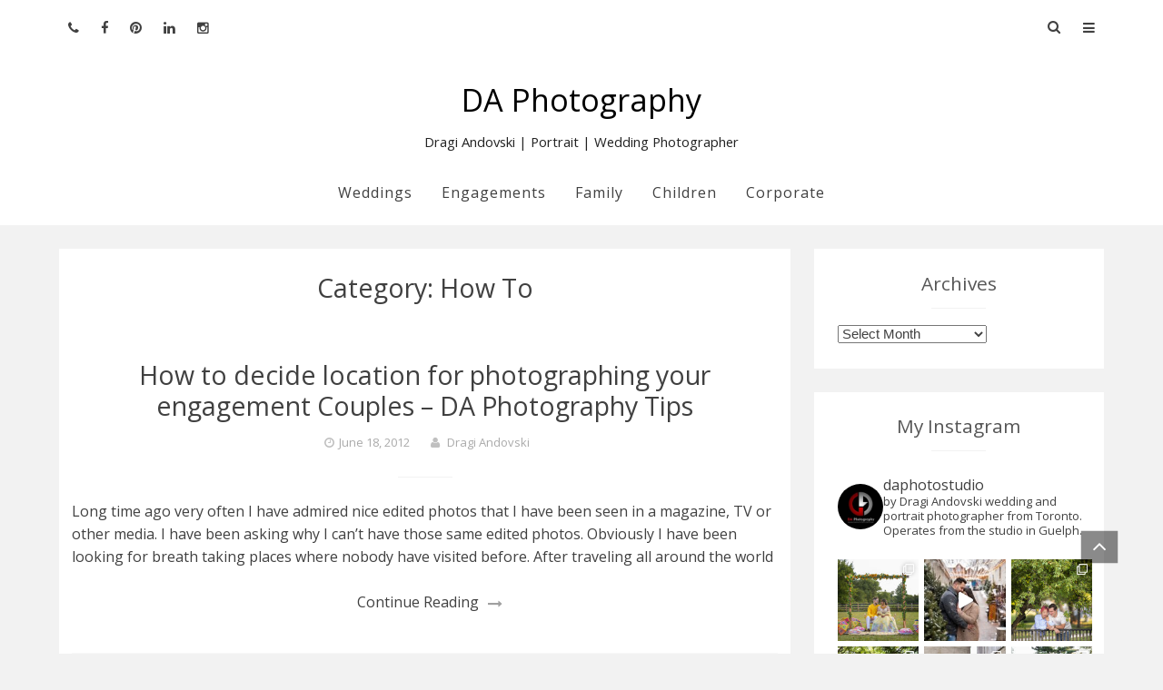

--- FILE ---
content_type: text/html; charset=UTF-8
request_url: https://daphotostudio.com/blog/category/workshop/how-to/page/4/
body_size: 38225
content:
<!DOCTYPE html>
<html lang="en-US">
<head>
<meta charset="UTF-8">
<meta name="viewport" content="width=device-width, initial-scale=1">
<link rel="profile" href="http://gmpg.org/xfn/11">
<link rel="pingback" href="https://daphotostudio.com/blog/xmlrpc.php">
<meta name='robots' content='index, follow, max-image-preview:large, max-snippet:-1, max-video-preview:-1' />

	<!-- This site is optimized with the Yoast SEO Premium plugin v26.8 (Yoast SEO v26.8) - https://yoast.com/product/yoast-seo-premium-wordpress/ -->
	<title>How To Archives - Page 4 of 4 - DA Photography</title>
	<link rel="canonical" href="https://www.daphotostudio.com/blog/category/workshop/how-to/page/4/" />
	<link rel="prev" href="https://www.daphotostudio.com/blog/category/workshop/how-to/page/3/" />
	<meta property="og:locale" content="en_US" />
	<meta property="og:type" content="article" />
	<meta property="og:title" content="How To Archives" />
	<meta property="og:url" content="https://www.daphotostudio.com/blog/category/workshop/how-to/" />
	<meta property="og:site_name" content="DA Photography" />
	<script type="application/ld+json" class="yoast-schema-graph">{"@context":"https://schema.org","@graph":[{"@type":"CollectionPage","@id":"https://www.daphotostudio.com/blog/category/workshop/how-to/","url":"https://www.daphotostudio.com/blog/category/workshop/how-to/page/4/","name":"How To Archives - Page 4 of 4 - DA Photography","isPartOf":{"@id":"https://www.daphotostudio.com/blog/#website"},"breadcrumb":{"@id":"https://www.daphotostudio.com/blog/category/workshop/how-to/page/4/#breadcrumb"},"inLanguage":"en-US"},{"@type":"BreadcrumbList","@id":"https://www.daphotostudio.com/blog/category/workshop/how-to/page/4/#breadcrumb","itemListElement":[{"@type":"ListItem","position":1,"name":"Home","item":"https://www.daphotostudio.com/blog/"},{"@type":"ListItem","position":2,"name":"Workshop","item":"https://www.daphotostudio.com/blog/category/workshop/"},{"@type":"ListItem","position":3,"name":"How To"}]},{"@type":"WebSite","@id":"https://www.daphotostudio.com/blog/#website","url":"https://www.daphotostudio.com/blog/","name":"DA Photography - Dragi Andovski | Portrait | Wedding Photographer","description":"Dragi Andovski | Portrait | Wedding Photographer","publisher":{"@id":"https://www.daphotostudio.com/blog/#organization"},"potentialAction":[{"@type":"SearchAction","target":{"@type":"EntryPoint","urlTemplate":"https://www.daphotostudio.com/blog/?s={search_term_string}"},"query-input":{"@type":"PropertyValueSpecification","valueRequired":true,"valueName":"search_term_string"}}],"inLanguage":"en-US"},{"@type":"Organization","@id":"https://www.daphotostudio.com/blog/#organization","name":"DA Photography","url":"https://www.daphotostudio.com/blog/","logo":{"@type":"ImageObject","inLanguage":"en-US","@id":"https://www.daphotostudio.com/blog/#/schema/logo/image/","url":"https://www.daphotostudio.com/blog/wp-content/uploads/2024/02/Signature-DA-Photography-Logo-Small.png","contentUrl":"https://www.daphotostudio.com/blog/wp-content/uploads/2024/02/Signature-DA-Photography-Logo-Small.png","width":501,"height":500,"caption":"DA Photography"},"image":{"@id":"https://www.daphotostudio.com/blog/#/schema/logo/image/"},"sameAs":["https://www.facebook.com/DAPhotographyPage","https://www.instagram.com/daphotostudio/","https://www.linkedin.com/in/dragi-andovski-36138217","https://www.pinterest.com/daphotostudio/"]}]}</script>
	<!-- / Yoast SEO Premium plugin. -->


<link rel='dns-prefetch' href='//daphotostudio.com' />
<link rel='dns-prefetch' href='//fonts.googleapis.com' />
<link rel="alternate" type="application/rss+xml" title="DA Photography &raquo; Feed" href="https://daphotostudio.com/blog/feed/" />
<link rel="alternate" type="application/rss+xml" title="DA Photography &raquo; Comments Feed" href="https://daphotostudio.com/blog/comments/feed/" />
<link rel="alternate" type="application/rss+xml" title="DA Photography &raquo; How To Category Feed" href="https://daphotostudio.com/blog/category/workshop/how-to/feed/" />
		<style type="text/css">
			.epvc-eye {
				margin-right: 3px;
				width: 13px;
				display: inline-block;
				height: 13px;
				border: solid 1px #000;
				border-radius:  75% 15%;
				position: relative;
				transform: rotate(45deg);
			}
			.epvc-eye:before {
				content: '';
				display: block;
				position: absolute;
				width: 5px;
				height: 5px;
				border: solid 1px #000;
				border-radius: 50%;
				left: 3px;
				top: 3px;
			}
		</style>
	<style id='wp-img-auto-sizes-contain-inline-css' type='text/css'>
img:is([sizes=auto i],[sizes^="auto," i]){contain-intrinsic-size:3000px 1500px}
/*# sourceURL=wp-img-auto-sizes-contain-inline-css */
</style>
<link rel='stylesheet' id='sbi_styles-css' href='https://daphotostudio.com/blog/wp-content/plugins/instagram-feed/css/sbi-styles.min.css?ver=6.10.0' type='text/css' media='all' />
<style id='wp-emoji-styles-inline-css' type='text/css'>

	img.wp-smiley, img.emoji {
		display: inline !important;
		border: none !important;
		box-shadow: none !important;
		height: 1em !important;
		width: 1em !important;
		margin: 0 0.07em !important;
		vertical-align: -0.1em !important;
		background: none !important;
		padding: 0 !important;
	}
/*# sourceURL=wp-emoji-styles-inline-css */
</style>
<style id='wp-block-library-inline-css' type='text/css'>
:root{--wp-block-synced-color:#7a00df;--wp-block-synced-color--rgb:122,0,223;--wp-bound-block-color:var(--wp-block-synced-color);--wp-editor-canvas-background:#ddd;--wp-admin-theme-color:#007cba;--wp-admin-theme-color--rgb:0,124,186;--wp-admin-theme-color-darker-10:#006ba1;--wp-admin-theme-color-darker-10--rgb:0,107,160.5;--wp-admin-theme-color-darker-20:#005a87;--wp-admin-theme-color-darker-20--rgb:0,90,135;--wp-admin-border-width-focus:2px}@media (min-resolution:192dpi){:root{--wp-admin-border-width-focus:1.5px}}.wp-element-button{cursor:pointer}:root .has-very-light-gray-background-color{background-color:#eee}:root .has-very-dark-gray-background-color{background-color:#313131}:root .has-very-light-gray-color{color:#eee}:root .has-very-dark-gray-color{color:#313131}:root .has-vivid-green-cyan-to-vivid-cyan-blue-gradient-background{background:linear-gradient(135deg,#00d084,#0693e3)}:root .has-purple-crush-gradient-background{background:linear-gradient(135deg,#34e2e4,#4721fb 50%,#ab1dfe)}:root .has-hazy-dawn-gradient-background{background:linear-gradient(135deg,#faaca8,#dad0ec)}:root .has-subdued-olive-gradient-background{background:linear-gradient(135deg,#fafae1,#67a671)}:root .has-atomic-cream-gradient-background{background:linear-gradient(135deg,#fdd79a,#004a59)}:root .has-nightshade-gradient-background{background:linear-gradient(135deg,#330968,#31cdcf)}:root .has-midnight-gradient-background{background:linear-gradient(135deg,#020381,#2874fc)}:root{--wp--preset--font-size--normal:16px;--wp--preset--font-size--huge:42px}.has-regular-font-size{font-size:1em}.has-larger-font-size{font-size:2.625em}.has-normal-font-size{font-size:var(--wp--preset--font-size--normal)}.has-huge-font-size{font-size:var(--wp--preset--font-size--huge)}.has-text-align-center{text-align:center}.has-text-align-left{text-align:left}.has-text-align-right{text-align:right}.has-fit-text{white-space:nowrap!important}#end-resizable-editor-section{display:none}.aligncenter{clear:both}.items-justified-left{justify-content:flex-start}.items-justified-center{justify-content:center}.items-justified-right{justify-content:flex-end}.items-justified-space-between{justify-content:space-between}.screen-reader-text{border:0;clip-path:inset(50%);height:1px;margin:-1px;overflow:hidden;padding:0;position:absolute;width:1px;word-wrap:normal!important}.screen-reader-text:focus{background-color:#ddd;clip-path:none;color:#444;display:block;font-size:1em;height:auto;left:5px;line-height:normal;padding:15px 23px 14px;text-decoration:none;top:5px;width:auto;z-index:100000}html :where(.has-border-color){border-style:solid}html :where([style*=border-top-color]){border-top-style:solid}html :where([style*=border-right-color]){border-right-style:solid}html :where([style*=border-bottom-color]){border-bottom-style:solid}html :where([style*=border-left-color]){border-left-style:solid}html :where([style*=border-width]){border-style:solid}html :where([style*=border-top-width]){border-top-style:solid}html :where([style*=border-right-width]){border-right-style:solid}html :where([style*=border-bottom-width]){border-bottom-style:solid}html :where([style*=border-left-width]){border-left-style:solid}html :where(img[class*=wp-image-]){height:auto;max-width:100%}:where(figure){margin:0 0 1em}html :where(.is-position-sticky){--wp-admin--admin-bar--position-offset:var(--wp-admin--admin-bar--height,0px)}@media screen and (max-width:600px){html :where(.is-position-sticky){--wp-admin--admin-bar--position-offset:0px}}

/*# sourceURL=wp-block-library-inline-css */
</style><style id='global-styles-inline-css' type='text/css'>
:root{--wp--preset--aspect-ratio--square: 1;--wp--preset--aspect-ratio--4-3: 4/3;--wp--preset--aspect-ratio--3-4: 3/4;--wp--preset--aspect-ratio--3-2: 3/2;--wp--preset--aspect-ratio--2-3: 2/3;--wp--preset--aspect-ratio--16-9: 16/9;--wp--preset--aspect-ratio--9-16: 9/16;--wp--preset--color--black: #000000;--wp--preset--color--cyan-bluish-gray: #abb8c3;--wp--preset--color--white: #ffffff;--wp--preset--color--pale-pink: #f78da7;--wp--preset--color--vivid-red: #cf2e2e;--wp--preset--color--luminous-vivid-orange: #ff6900;--wp--preset--color--luminous-vivid-amber: #fcb900;--wp--preset--color--light-green-cyan: #7bdcb5;--wp--preset--color--vivid-green-cyan: #00d084;--wp--preset--color--pale-cyan-blue: #8ed1fc;--wp--preset--color--vivid-cyan-blue: #0693e3;--wp--preset--color--vivid-purple: #9b51e0;--wp--preset--gradient--vivid-cyan-blue-to-vivid-purple: linear-gradient(135deg,rgb(6,147,227) 0%,rgb(155,81,224) 100%);--wp--preset--gradient--light-green-cyan-to-vivid-green-cyan: linear-gradient(135deg,rgb(122,220,180) 0%,rgb(0,208,130) 100%);--wp--preset--gradient--luminous-vivid-amber-to-luminous-vivid-orange: linear-gradient(135deg,rgb(252,185,0) 0%,rgb(255,105,0) 100%);--wp--preset--gradient--luminous-vivid-orange-to-vivid-red: linear-gradient(135deg,rgb(255,105,0) 0%,rgb(207,46,46) 100%);--wp--preset--gradient--very-light-gray-to-cyan-bluish-gray: linear-gradient(135deg,rgb(238,238,238) 0%,rgb(169,184,195) 100%);--wp--preset--gradient--cool-to-warm-spectrum: linear-gradient(135deg,rgb(74,234,220) 0%,rgb(151,120,209) 20%,rgb(207,42,186) 40%,rgb(238,44,130) 60%,rgb(251,105,98) 80%,rgb(254,248,76) 100%);--wp--preset--gradient--blush-light-purple: linear-gradient(135deg,rgb(255,206,236) 0%,rgb(152,150,240) 100%);--wp--preset--gradient--blush-bordeaux: linear-gradient(135deg,rgb(254,205,165) 0%,rgb(254,45,45) 50%,rgb(107,0,62) 100%);--wp--preset--gradient--luminous-dusk: linear-gradient(135deg,rgb(255,203,112) 0%,rgb(199,81,192) 50%,rgb(65,88,208) 100%);--wp--preset--gradient--pale-ocean: linear-gradient(135deg,rgb(255,245,203) 0%,rgb(182,227,212) 50%,rgb(51,167,181) 100%);--wp--preset--gradient--electric-grass: linear-gradient(135deg,rgb(202,248,128) 0%,rgb(113,206,126) 100%);--wp--preset--gradient--midnight: linear-gradient(135deg,rgb(2,3,129) 0%,rgb(40,116,252) 100%);--wp--preset--font-size--small: 13px;--wp--preset--font-size--medium: 20px;--wp--preset--font-size--large: 36px;--wp--preset--font-size--x-large: 42px;--wp--preset--spacing--20: 0.44rem;--wp--preset--spacing--30: 0.67rem;--wp--preset--spacing--40: 1rem;--wp--preset--spacing--50: 1.5rem;--wp--preset--spacing--60: 2.25rem;--wp--preset--spacing--70: 3.38rem;--wp--preset--spacing--80: 5.06rem;--wp--preset--shadow--natural: 6px 6px 9px rgba(0, 0, 0, 0.2);--wp--preset--shadow--deep: 12px 12px 50px rgba(0, 0, 0, 0.4);--wp--preset--shadow--sharp: 6px 6px 0px rgba(0, 0, 0, 0.2);--wp--preset--shadow--outlined: 6px 6px 0px -3px rgb(255, 255, 255), 6px 6px rgb(0, 0, 0);--wp--preset--shadow--crisp: 6px 6px 0px rgb(0, 0, 0);}:where(.is-layout-flex){gap: 0.5em;}:where(.is-layout-grid){gap: 0.5em;}body .is-layout-flex{display: flex;}.is-layout-flex{flex-wrap: wrap;align-items: center;}.is-layout-flex > :is(*, div){margin: 0;}body .is-layout-grid{display: grid;}.is-layout-grid > :is(*, div){margin: 0;}:where(.wp-block-columns.is-layout-flex){gap: 2em;}:where(.wp-block-columns.is-layout-grid){gap: 2em;}:where(.wp-block-post-template.is-layout-flex){gap: 1.25em;}:where(.wp-block-post-template.is-layout-grid){gap: 1.25em;}.has-black-color{color: var(--wp--preset--color--black) !important;}.has-cyan-bluish-gray-color{color: var(--wp--preset--color--cyan-bluish-gray) !important;}.has-white-color{color: var(--wp--preset--color--white) !important;}.has-pale-pink-color{color: var(--wp--preset--color--pale-pink) !important;}.has-vivid-red-color{color: var(--wp--preset--color--vivid-red) !important;}.has-luminous-vivid-orange-color{color: var(--wp--preset--color--luminous-vivid-orange) !important;}.has-luminous-vivid-amber-color{color: var(--wp--preset--color--luminous-vivid-amber) !important;}.has-light-green-cyan-color{color: var(--wp--preset--color--light-green-cyan) !important;}.has-vivid-green-cyan-color{color: var(--wp--preset--color--vivid-green-cyan) !important;}.has-pale-cyan-blue-color{color: var(--wp--preset--color--pale-cyan-blue) !important;}.has-vivid-cyan-blue-color{color: var(--wp--preset--color--vivid-cyan-blue) !important;}.has-vivid-purple-color{color: var(--wp--preset--color--vivid-purple) !important;}.has-black-background-color{background-color: var(--wp--preset--color--black) !important;}.has-cyan-bluish-gray-background-color{background-color: var(--wp--preset--color--cyan-bluish-gray) !important;}.has-white-background-color{background-color: var(--wp--preset--color--white) !important;}.has-pale-pink-background-color{background-color: var(--wp--preset--color--pale-pink) !important;}.has-vivid-red-background-color{background-color: var(--wp--preset--color--vivid-red) !important;}.has-luminous-vivid-orange-background-color{background-color: var(--wp--preset--color--luminous-vivid-orange) !important;}.has-luminous-vivid-amber-background-color{background-color: var(--wp--preset--color--luminous-vivid-amber) !important;}.has-light-green-cyan-background-color{background-color: var(--wp--preset--color--light-green-cyan) !important;}.has-vivid-green-cyan-background-color{background-color: var(--wp--preset--color--vivid-green-cyan) !important;}.has-pale-cyan-blue-background-color{background-color: var(--wp--preset--color--pale-cyan-blue) !important;}.has-vivid-cyan-blue-background-color{background-color: var(--wp--preset--color--vivid-cyan-blue) !important;}.has-vivid-purple-background-color{background-color: var(--wp--preset--color--vivid-purple) !important;}.has-black-border-color{border-color: var(--wp--preset--color--black) !important;}.has-cyan-bluish-gray-border-color{border-color: var(--wp--preset--color--cyan-bluish-gray) !important;}.has-white-border-color{border-color: var(--wp--preset--color--white) !important;}.has-pale-pink-border-color{border-color: var(--wp--preset--color--pale-pink) !important;}.has-vivid-red-border-color{border-color: var(--wp--preset--color--vivid-red) !important;}.has-luminous-vivid-orange-border-color{border-color: var(--wp--preset--color--luminous-vivid-orange) !important;}.has-luminous-vivid-amber-border-color{border-color: var(--wp--preset--color--luminous-vivid-amber) !important;}.has-light-green-cyan-border-color{border-color: var(--wp--preset--color--light-green-cyan) !important;}.has-vivid-green-cyan-border-color{border-color: var(--wp--preset--color--vivid-green-cyan) !important;}.has-pale-cyan-blue-border-color{border-color: var(--wp--preset--color--pale-cyan-blue) !important;}.has-vivid-cyan-blue-border-color{border-color: var(--wp--preset--color--vivid-cyan-blue) !important;}.has-vivid-purple-border-color{border-color: var(--wp--preset--color--vivid-purple) !important;}.has-vivid-cyan-blue-to-vivid-purple-gradient-background{background: var(--wp--preset--gradient--vivid-cyan-blue-to-vivid-purple) !important;}.has-light-green-cyan-to-vivid-green-cyan-gradient-background{background: var(--wp--preset--gradient--light-green-cyan-to-vivid-green-cyan) !important;}.has-luminous-vivid-amber-to-luminous-vivid-orange-gradient-background{background: var(--wp--preset--gradient--luminous-vivid-amber-to-luminous-vivid-orange) !important;}.has-luminous-vivid-orange-to-vivid-red-gradient-background{background: var(--wp--preset--gradient--luminous-vivid-orange-to-vivid-red) !important;}.has-very-light-gray-to-cyan-bluish-gray-gradient-background{background: var(--wp--preset--gradient--very-light-gray-to-cyan-bluish-gray) !important;}.has-cool-to-warm-spectrum-gradient-background{background: var(--wp--preset--gradient--cool-to-warm-spectrum) !important;}.has-blush-light-purple-gradient-background{background: var(--wp--preset--gradient--blush-light-purple) !important;}.has-blush-bordeaux-gradient-background{background: var(--wp--preset--gradient--blush-bordeaux) !important;}.has-luminous-dusk-gradient-background{background: var(--wp--preset--gradient--luminous-dusk) !important;}.has-pale-ocean-gradient-background{background: var(--wp--preset--gradient--pale-ocean) !important;}.has-electric-grass-gradient-background{background: var(--wp--preset--gradient--electric-grass) !important;}.has-midnight-gradient-background{background: var(--wp--preset--gradient--midnight) !important;}.has-small-font-size{font-size: var(--wp--preset--font-size--small) !important;}.has-medium-font-size{font-size: var(--wp--preset--font-size--medium) !important;}.has-large-font-size{font-size: var(--wp--preset--font-size--large) !important;}.has-x-large-font-size{font-size: var(--wp--preset--font-size--x-large) !important;}
/*# sourceURL=global-styles-inline-css */
</style>

<style id='classic-theme-styles-inline-css' type='text/css'>
/*! This file is auto-generated */
.wp-block-button__link{color:#fff;background-color:#32373c;border-radius:9999px;box-shadow:none;text-decoration:none;padding:calc(.667em + 2px) calc(1.333em + 2px);font-size:1.125em}.wp-block-file__button{background:#32373c;color:#fff;text-decoration:none}
/*# sourceURL=/wp-includes/css/classic-themes.min.css */
</style>
<link rel='stylesheet' id='twenty20-css' href='https://daphotostudio.com/blog/wp-content/plugins/twenty20/assets/css/twenty20.css?ver=2.0.4' type='text/css' media='all' />
<style id='grw-public-main-css-inline-css' type='text/css'>
.wp-gr,.wp-gr *,.wp-gr ::after,.wp-gr ::before{box-sizing:border-box}.wp-gr{display:block;direction:ltr;font-size:var(--font-size, 16px);font-family:var(--font-family, inherit);font-style:normal;font-weight:400;text-align:start;line-height:normal;overflow:visible;text-decoration:none;list-style-type:disc;box-sizing:border-box;visibility:visible!important}.wp-gr div,.wp-gr span{margin:0;padding:0;color:inherit;font:inherit;line-height:normal;letter-spacing:normal;text-transform:none;text-decoration:none;border:0;background:0 0}.wp-gr a{color:inherit;border:0;text-decoration:none;background:0 0;cursor:pointer}.wp-gr a:focus{outline:0}.wp-gr a:focus-visible{outline:2px solid currentColor;outline-offset:2px}.wp-gr img{display:block;max-width:100%;height:auto;margin:0;padding:0;border:0;line-height:0;vertical-align:middle}.wp-gr i{font-style:normal;font-weight:inherit;margin:0;padding:0;border:0;vertical-align:middle;background:0 0}.wp-gr svg{display:inline-block;width:auto;height:auto;vertical-align:middle;overflow:visible}.wp-gr svg use{opacity:1;visibility:visible}.wp-gr{--rev-gap:4px;--img-size:46px;--media-gap:8px;--media-size:40px;--media-lines:2;--color:#fb8e28;--rev-color:#f4f4f4;--rpi-star-color:var(--star-color, var(--color));--rpi-slider-gap:8px;--rpi-slider-btn:1em;--rpi-slider-btn-padding:.5em;--slider-ltgt-bg:var(--rev-color);--slider-ltgt-border-width:4px;--slider-dot-size:8px;--slider-dot-gap:8px;--slider-dots-visible:5;--slider-act-dot-color:var(--color)}.wp-gr .wp-google-based,.wp-gr .wp-google-powered{margin:0!important;padding:0!important;color:var(--head-based-color,#555)!important}.wp-gr .wp-google-powered{color:var(--powered-color,#777)!important;font-size:16px;font-weight:600}.wp-gr .wp-google-powered>span{font-weight:600!important}.wp-gr .grw-img{position:relative!important;min-width:var(--img-size)!important;max-width:var(--img-size)!important;height:var(--img-size)!important;border:none!important;z-index:3!important}.wp-gr .grw-img-wrap{position:relative;min-width:var(--img-size)!important;max-width:var(--img-size)!important;overflow:visible}.wp-gr .grw-img-wrap::before{content:'';position:absolute;top:0;left:0;width:var(--img-size);height:var(--img-size);border-radius:50%;box-shadow:0 0 2px rgba(0,0,0,.12),0 2px 4px rgba(0,0,0,.24)!important;pointer-events:none}.wp-gr .grw-header .grw-img{border-radius:50%}.wp-gr .grw-header.wp-place-center{width:100%!important}.wp-gr .wp-google-name{color:var(--name-color,#333)!important;font-size:100%!important;font-weight:700!important;text-decoration:none!important;white-space:nowrap!important;text-overflow:ellipsis!important;overflow:hidden!important;width:100%!important;text-align:var(--align,start)!important}.wp-gr .grw-header .wp-google-name{width:auto!important;margin:0!important;padding:0!important;font-size:128%!important}.wp-gr a.wp-google-name{color:#427fed!important;text-decoration:none!important}.wp-gr .wp-google-time{color:#555!important;font-size:13px!important;white-space:nowrap!important}.wp-gr .wp-google-text{color:var(--text-color,#222)!important;font-size:15px!important;line-height:24px!important;max-width:100%!important;overflow:hidden!important;white-space:pre-wrap!important;word-break:break-word!important;vertical-align:middle!important}.wp-gr .rpi-stars+.wp-google-text{padding-left:4px!important}.wp-gr .wp-more{display:none}.wp-gr .wp-more-toggle{color:#136aaf!important;cursor:pointer!important;text-decoration:none!important}.wp-gr .wp-google-url{display:block;margin:4px auto!important;color:#136aaf!important;text-align:center!important}.wp-gr.wp-dark .wp-google-name{color:#eee!important}.wp-gr.rpi.wp-dark .wp-google-name a{color:var(--head-based-color,#eee)!important}.wp-gr.wp-dark .wp-google-time{color:#bbb!important}.wp-gr.wp-dark .wp-google-text{color:#ececec!important}.wp-gr.wp-dark .wp-google-powered{color:var(--powered-color,#fff)!important}.wp-gr.wp-dark .wp-google-based{color:var(--head-based-color,#999)!important}.wp-gr:not(.wp-dark) .grw-review-inner.grw-backgnd{background:var(--rev-color)!important}.wp-gr.rpi .wp-google-name{font-size:100%!important}.wp-gr.rpi .grw-hide,.wp-gr.rpi .wp-google-hide{display:none}.wp-gr.rpi .wp-google-name a{color:var(--head-name-color,#333)!important;font-size:18px!important;text-decoration:none!important}.wp-gr.rpi a.wp-google-name{margin:0!important;color:var(--name-color,#154fc1)!important;text-decoration:none!important;white-space:nowrap!important;text-overflow:ellipsis!important}.wp-gr{display:block!important;width:100%!important;padding-bottom:20px!important;text-align:left!important;direction:ltr!important;box-sizing:border-box!important}.wp-gr .grw-row{display:-ms-flexbox!important;display:flex!important;flex-wrap:nowrap!important;align-items:center!important;-ms-flex-wrap:nowrap!important;-ms-flex-align:center!important}.grw-row.grw-row-xs{-ms-flex-wrap:wrap!important;flex-wrap:wrap!important}.grw-row-x .grw-header+.grw-content .grw-review,.grw-row-xs .grw-content,.grw-row-xs .grw-header,.grw-row-xs .grw-review{--col:1}.grw-row-xl .grw-header+.grw-content{--col:1.2}.grw-row-l .grw-header+.grw-content{--col:1.25}.grw-row-m .grw-header+.grw-content{--col:1.333333}.grw-row-s .grw-header+.grw-content{--col:1.5}.grw-row-s .grw-header+.grw-content .grw-review,.grw-row-x .grw-header,.grw-row-x .grw-header+.grw-content,.grw-row-x .grw-review{--col:2}.grw-row-m .grw-header+.grw-content .grw-review,.grw-row-s .grw-header,.grw-row-s .grw-review{--col:3}.grw-row-l .grw-review,.grw-row-m .grw-header,.grw-row-m .grw-review{--col:4}.grw-row-l .grw-header,.grw-row-xl .grw-review{--col:5}.grw-row-xl .grw-header{--col:6}.grw-row .grw-content,.grw-row .grw-header{-ms-flex:1 0 calc(100% / var(--col,3))!important;flex:1 0 calc(100% / var(--col,3))!important;width:calc(100% / var(--col,3))!important}.grw-row .grw-review{-ms-flex:1 0 calc((100% - var(--card-gap,16px)*(var(--col,3) - 1))/ var(--col,3))!important;flex:1 0 calc((100% - var(--card-gap,16px)*(var(--col,3) - 1))/ var(--col,3))!important;width:calc((100% - var(--card-gap,16px)*(var(--col,3) - 1))/ var(--col,3))!important}.wp-gr .grw-content{position:relative!important;min-width:0!important}.wp-gr .grw-content-inner{position:relative!important;display:flex!important;align-items:center!important}.wp-gr .grw-review-inner{height:100%!important}.wp-gr .grw-header-inner,.wp-gr .grw-review-inner{position:relative!important;padding:16px!important;width:100%!important}.wp-gr .wp-google-list .grw-header-inner{padding:0 0 16px 0!important}.wp-gr .grw-review-inner.grw-round{border-radius:8px!important}.wp-gr .grw-review-inner.grw-shadow{box-shadow:0 0 2px rgba(0,0,0,.12),0 2px 4px rgba(0,0,0,.24)!important}.wp-gr .grw-review-inner>svg{position:absolute!important;top:10px!important;right:10px!important;width:16px!important;height:16px!important}.wp-gr .grw-review{display:flex;position:relative!important;justify-content:center!important;align-items:center!important;flex-shrink:0!important}.wp-gr .grw-review .wp-google-left{display:block!important;overflow:hidden!important;white-space:nowrap!important;text-overflow:ellipsis!important;line-height:24px!important;padding-bottom:2px!important}.wp-gr .grw-review .wp-google-feedback{height:100px!important;overflow-y:auto!important}.wp-gr .grw-scroll::-webkit-scrollbar{width:4px!important}.wp-gr .grw-scroll::-webkit-scrollbar-track{-webkit-box-shadow:inset 0 0 6px rgba(0,0,0,.3)!important;-webkit-border-radius:4px!important;border-radius:4px!important}.wp-gr .grw-scroll::-webkit-scrollbar-thumb{-webkit-border-radius:10px!important;border-radius:10px!important;background:#ccc!important;-webkit-box-shadow:inset 0 0 6px rgba(0,0,0,.5)!important}.wp-gr .wp-google-wr{display:flex;margin:0!important}.wp-gr .wp-google-wr a{color:#fff!important;padding:4px 12px 8px!important;outline:0!important;border-radius:27px!important;background:var(--btn-color,#1f67e7)!important;white-space:nowrap!important;vertical-align:middle!important;opacity:.9!important;text-shadow:1px 1px 0 #888!important;box-shadow:0 0 2px rgba(0,0,0,.12),0 2px 4px rgba(0,0,0,.24)!important;user-select:none!important;transition:all .2s ease-in-out!important}.wp-gr .wp-google-wr a:hover{opacity:.95!important;background:var(--btn-color,#1f67e7)!important;box-shadow:0 0 2px rgba(0,0,0,.12),0 3px 5px rgba(0,0,0,.24)!important}.wp-gr .wp-google-wr a:active{opacity:1!important;background:var(--btn-color,#1f67e7)!important;box-shadow:none!important}.wp-gr .wp-google-wr a svg{display:inline-block;width:16px;height:16px;padding:1px;margin:0 0 0 4px;background:#fff;border-radius:50%}.wp-gr[data-layout=grid] .grw-reviews{display:flex;gap:var(--card-gap,12px);flex-wrap:wrap!important;-ms-flex-wrap:wrap!important}.wp-gr .grw-b{font-weight:700!important;white-space:nowrap!important}.wp-gr .wp-google-reply{font-size:14px!important;margin-top:auto!important;margin-left:6px!important;padding-left:6px!important;border-left:1px solid #999!important;overflow:hidden!important;overflow-y:auto!important;line-height:20px!important;max-height:44px!important}.wp-gr .wp-google-reply>div{display:flex;gap:4px;align-items:center}.wp-gr .wp-google-reply .wp-google-time{font-size:11px!important;white-space:nowrap!important}.wp-gr .wp-google-img{display:flex;flex-wrap:wrap;gap:var(--media-gap);max-height:calc((var(--media-size) + var(--media-gap)) * var(--media-lines) - 2px)!important;overflow-y:auto!important}.wp-gr .wp-google-img img{display:flex;width:var(--media-size)!important;height:var(--media-size)!important;cursor:pointer!important;border-radius:3px!important;box-shadow:0 0 2px rgba(0,0,0,.12),0 2px 4px rgba(0,0,0,.24)!important}.rpi-flx{display:var(--flx,flex)!important;flex-direction:var(--dir,column)!important;gap:var(--gap,2px)!important;align-items:var(--align,flex-start)!important;flex-wrap:var(--wrap,nowrap)!important;overflow:var(--overflow,visible)!important;width:100%!important}.rpi-col16{--dir:column;--gap:16px;--align:flex-start;--overflow:hidden}.rpi-col12{--dir:column;--gap:12px;--align:flex-start;--overflow:hidden}.rpi-col6{--dir:column;--gap:6px;--align:flex-start;--overflow:hidden}.rpi-col8{--dir:column;--gap:8px;--align:flex-start}.rpi-col4{--dir:column;--gap:4px;--align:flex-start}.rpi-row12-center{--dir:row;--gap:12px;--align:center;--overflow:visible}.rpi-row12{--dir:row;--gap:12px;--align:flex-start}:root{--star-gap:2px;--rpi-star-size:20px;--rpi-star-color:#fb8e28;--rpi-star-empty-color:#cccccc;--rpi-icon-scale-google:1.00;--rpi-icon-scale-yelp:0.92;--rpi-icon-scale-fb:1.125;--rpi-yelp-empty-color:#cccccc;--rpi-yelp-five-color:#fb433c;--rpi-yelp-four-color:#ff643d;--rpi-yelp-three-color:#ff8742;--rpi-yelp-two-color:#ffad48;--rpi-yelp-one-color:#ffcc4b;--rpi-yelp-radius:3px;--rpi-fb-color:#fa3e3e;--rpi-fb-radius:3px;--rpi-star-empty:url("data:image/svg+xml;utf8,%3Csvg xmlns='http://www.w3.org/2000/svg' viewBox='0 0 24 24'%3E%3Cpath d='M11.48 3.499a.562.562 0 0 1 1.04 0l2.125 5.111a.563.563 0 0 0 .475.345l5.518.442c.499.04.701.663.321.988l-4.204 3.602a.563.563 0 0 0-.182.557l1.285 5.385a.562.562 0 0 1-.84.61l-4.725-2.885a.562.562 0 0 0-.586 0L6.982 20.54a.562.562 0 0 1-.84-.61l1.285-5.386a.562.562 0 0 0-.182-.557l-4.204-3.602a.562.562 0 0 1 .321-.988l5.518-.442a.563.563 0 0 0 .475-.345L11.48 3.5Z' fill='none' stroke='currentColor' stroke-width='1.5' stroke-linejoin='round'/%3E%3C/svg%3E");--rpi-star-mask:url("data:image/svg+xml;utf8,%3Csvg xmlns='http://www.w3.org/2000/svg' viewBox='0 0 24 24'%3E%3Cpath d='M10.7881 3.21068C11.2364 2.13274 12.7635 2.13273 13.2118 3.21068L15.2938 8.2164L20.6979 8.64964C21.8616 8.74293 22.3335 10.1952 21.4469 10.9547L17.3295 14.4817L18.5874 19.7551C18.8583 20.8908 17.6229 21.7883 16.6266 21.1798L11.9999 18.3538L7.37329 21.1798C6.37697 21.7883 5.14158 20.8908 5.41246 19.7551L6.67038 14.4817L2.55303 10.9547C1.66639 10.1952 2.13826 8.74293 3.302 8.64964L8.70609 8.2164L10.7881 3.21068Z'/%3E%3C/svg%3E")}.rpi-stars .rpi-star{display:none!important}.rpi-star,.rpi-stars-tripadvisor,.rpi-stars-yelp{display:var(--flx,flex);align-items:center;gap:var(--gap,4px);text-align:start;z-index:9}.rpi-star[data-rating]:empty::before{content:attr(data-rating);color:var(--rpi-rating-color,var(--rpi-star-color));font-size:var(--head-grade-fs, 18px);font-weight:var(--head-grade-weight,900)}.rpi-star i{padding:0 2px;cursor:pointer!important;background-color:var(--rpi-star-empty-color)}.rpi-star[data-rating="1"] i:nth-child(-n+1),.rpi-star[data-rating="2"] i:nth-child(-n+2),.rpi-star[data-rating="3"] i:nth-child(-n+3),.rpi-star[data-rating="4"] i:nth-child(-n+4),.rpi-star[data-rating="5"] i:nth-child(-n+5){background-color:var(--rpi-star-color)}.rpi-star:hover i{background-color:var(--rpi-star-color)!important}.rpi-star i:hover~i{background-color:var(--rpi-star-empty-color)!important}.rpi-star i,.rpi-star[data-rating]:empty::after{content:'';width:var(--rpi-star-size)!important;height:var(--rpi-star-size)!important;-webkit-mask-image:var(--rpi-star-mask)!important;-webkit-mask-repeat:no-repeat!important;-webkit-mask-position:center!important;-webkit-mask-size:contain!important;mask-image:var(--rpi-star-mask)!important;mask-repeat:no-repeat!important;mask-position:center!important;mask-size:contain!important}.rpi-star[data-rating]:empty::after{background-color:var(--rpi-star-color)}.rpi-star+.rpi-stars{--stars-offset:1;--stars:calc(var(--stars-max) - var(--stars-offset))}.rpi-stars{--star-size:var(--rpi-star-size, 18px);--star-color:var(--rpi-star-color);--empty:var(--rpi-star-empty);--mask:var(--rpi-star-mask);--stars:5;--icon-scale:1;--rating-scale:0.8;--gap:var(--star-gap, 2px);--stars-w:calc(var(--stars) * (var(--star-size) + var(--star-gap)));--fill:calc((var(--rating) / var(--stars)) * 100%);--bg-size:calc(var(--star-size) * var(--icon-scale));--bg-size-x:calc(var(--bg-size) + var(--star-gap));position:relative!important;display:inline-flex!important;align-items:center!important;align-self:var(--star-align-self,start)!important;width:max-content!important;height:var(--star-size)!important;font-size:calc(var(--star-size) * var(--rating-scale))!important;font-weight:900!important;color:var(--rpi-rating-color,var(--star-color))!important;white-space:nowrap!important;vertical-align:middle!important;padding-right:calc(var(--stars-w) + var(--gap))!important}.rpi-stars:empty{--gap:0px}.rpi-stars::before{content:''!important;position:absolute!important;top:50%!important;right:0!important;width:var(--stars-w)!important;height:var(--star-size)!important;transform:translateY(-50%)!important;background-color:var(--star-color)!important;-webkit-mask-image:var(--empty)!important;-webkit-mask-repeat:repeat-x!important;-webkit-mask-position:left center!important;-webkit-mask-size:var(--bg-size-x) var(--bg-size)!important;mask-image:var(--empty)!important;mask-repeat:repeat-x!important;mask-position:left center!important;mask-size:var(--bg-size-x) var(--bg-size)!important}.rpi-stars::after{content:''!important;position:absolute!important;top:50%!important;right:0!important;width:var(--stars-w)!important;height:var(--star-size)!important;transform:translateY(-50%)!important;background-color:var(--star-color)!important;-webkit-mask-image:var(--mask)!important;-webkit-mask-repeat:repeat-x!important;-webkit-mask-position:left center!important;-webkit-mask-size:var(--bg-size-x) var(--bg-size)!important;mask-image:var(--mask)!important;mask-repeat:repeat-x!important;mask-position:left center!important;mask-size:var(--bg-size-x) var(--bg-size)!important;clip-path:inset(0 calc(100% - var(--fill)) 0 0)!important}.rpi-stars-yelp{--icon-scale:var(--rpi-icon-scale-yelp);--empty-color:var(--rpi-yelp-empty-color);--five-color:var(--rpi-yelp-five-color);--four-color:var(--rpi-yelp-four-color);--three-color:var(--rpi-yelp-three-color);--two-color:var(--rpi-yelp-two-color);--one-color:var(--rpi-yelp-one-color);--star-size:var(--rpi-star-size);--rating:0;--gap:4px;--radius:var(--rpi-yelp-radius);display:inline-flex!important;gap:var(--gap)!important;line-height:0!important;vertical-align:top!important}.rpi-stars-yelp i{position:relative!important;display:inline-block!important;font-style:normal!important;flex:0 0 auto!important;width:var(--star-size)!important;height:var(--star-size)!important;border-radius:var(--radius)!important;background-color:var(--empty-color)!important;background-image:linear-gradient(90deg,var(--star-color) 0 calc(var(--fill,0) * 1%),transparent calc(var(--fill,0) * 1%))!important;background-repeat:no-repeat!important;background-size:100% 100%!important;box-sizing:border-box!important}.rpi-stars-yelp i::after{content:''!important;position:absolute!important;inset:0!important;background-color:#fff!important;-webkit-mask-image:var(--rpi-star-mask)!important;-webkit-mask-repeat:no-repeat!important;-webkit-mask-size:calc(70% / var(--icon-scale)) calc(70% / var(--icon-scale))!important;-webkit-mask-position:center!important;mask-image:var(--rpi-star-mask)!important;mask-repeat:no-repeat!important;mask-size:calc(70% / var(--icon-scale)) calc(70% / var(--icon-scale))!important;mask-position:center!important}.rpi-stars-yelp,.rpi-stars-yelp[data-rating]::before{content:attr(data-rating);color:var(--rpi-rating-color,var(--star-color));font-size:var(--head-grade-fs, 18px);font-weight:var(--head-grade-weight,900)}.rpi-stars-yelp i:first-child{--fill:clamp(0, (var(--rating) - 0) * 100, 100)}.rpi-stars-yelp i:nth-child(2){--fill:clamp(0, (var(--rating) - 1) * 100, 100)}.rpi-stars-yelp i:nth-child(3){--fill:clamp(0, (var(--rating) - 2) * 100, 100)}.rpi-stars-yelp i:nth-child(4){--fill:clamp(0, (var(--rating) - 3) * 100, 100)}.rpi-stars-yelp i:nth-child(5){--fill:clamp(0, (var(--rating) - 4) * 100, 100)}.rpi-stars-yelp[data-stars^="1"]{--rating:1.5;--star-color:var(--one-color)}.rpi-stars-yelp[data-stars="1"]{--rating:1}.rpi-stars-yelp[data-stars^="2"]{--rating:2.5;--star-color:var(--two-color)}.rpi-stars-yelp[data-stars="2"]{--rating:2}.rpi-stars-yelp[data-stars^="3"]{--rating:3.5;--star-color:var(--three-color)}.rpi-stars-yelp[data-stars="3"]{--rating:3}.rpi-stars-yelp[data-stars^="4"]{--rating:4.5;--star-color:var(--four-color)}.rpi-stars-yelp[data-stars="4"]{--rating:4}.rpi-stars-yelp[data-stars^="5"]{--rating:5;--star-color:var(--five-color)}.rpi-stars-tripadvisor{--empty-color:#ffffff;--border-color:#5ba672;--fill-color:#5ba672;--rpi-dot-size:var(--rpi-star-size);--rating:0;--gap:4px;--border:3px;display:inline-flex!important;gap:var(--gap)!important;line-height:0!important;vertical-align:top!important}.rpi-stars-tripadvisor i{width:var(--rpi-dot-size)!important;height:var(--rpi-dot-size)!important;display:inline-block!important;position:relative!important;flex:0 0 auto!important;box-sizing:border-box!important;border-radius:999px!important;border:var(--border) solid var(--border-color)!important;background-color:var(--empty-color)!important;background-image:linear-gradient(90deg,var(--fill-color) 0 calc(var(--fill,0) * 1%),transparent calc(var(--fill,0) * 1%))!important;background-repeat:no-repeat!important;background-size:100% 100%!important}.rpi-stars-tripadvisor,.rpi-stars-tripadvisor[data-rating]::before{content:attr(data-rating);color:var(--rpi-rating-color,var(--fill-color));font-size:var(--head-grade-fs, 18px);font-weight:var(--head-grade-weight,900)}.rpi-stars-tripadvisor i:first-child{--fill:clamp(0, (var(--rating) - 0) * 100, 100)}.rpi-stars-tripadvisor i:nth-child(2){--fill:clamp(0, (var(--rating) - 1) * 100, 100)}.rpi-stars-tripadvisor i:nth-child(3){--fill:clamp(0, (var(--rating) - 2) * 100, 100)}.rpi-stars-tripadvisor i:nth-child(4){--fill:clamp(0, (var(--rating) - 3) * 100, 100)}.rpi-stars-tripadvisor i:nth-child(5){--fill:clamp(0, (var(--rating) - 4) * 100, 100)}.rpi-stars-tripadvisor[data-stars^="1"]{--rating:1.5}.rpi-stars-tripadvisor[data-stars="1"]{--rating:1}.rpi-stars-tripadvisor[data-stars^="2"]{--rating:2.5}.rpi-stars-tripadvisor[data-stars="2"]{--rating:2}.rpi-stars-tripadvisor[data-stars^="3"]{--rating:3.5}.rpi-stars-tripadvisor[data-stars="3"]{--rating:3}.rpi-stars-tripadvisor[data-stars^="4"]{--rating:4.5}.rpi-stars-tripadvisor[data-stars="4"]{--rating:4}.rpi-stars-tripadvisor[data-stars^="5"]{--rating:5}.rpi-star-fb{--icon-scale:var(--rpi-icon-scale-fb);--size:var(--rpi-star-size, 18px);--color:var(--rpi-fb-color, #fa3e3e);--radius:var(--rpi-fb-radius, 3px);--tail-w:calc(var(--size) / 3);--tail-h:calc(var(--size) / 3.6);--tail-offset:calc(var(--size) / 4.5);--tail-overlap:1px;--gap:0.25em;--label-scale:0.85;--fb-star:url("data:image/svg+xml;utf8,%3Csvg xmlns='http://www.w3.org/2000/svg' viewBox='0 0 24 24'%3E%3Cpath d='M10.7881 3.21068C11.2364 2.13274 12.7635 2.13273 13.2118 3.21068L15.2938 8.2164L20.6979 8.64964C21.8616 8.74293 22.3335 10.1952 21.4469 10.9547L17.3295 14.4817L18.5874 19.7551C18.8583 20.8908 17.6229 21.7883 16.6266 21.1798L11.9999 18.3538L7.37329 21.1798C6.37697 21.7883 5.14158 20.8908 5.41246 19.7551L6.67038 14.4817L2.55303 10.9547C1.66639 10.1952 2.13826 8.74293 3.302 8.64964L8.70609 8.2164L10.7881 3.21068Z' fill='%23fff'/%3E%3C/svg%3E");position:relative!important;display:inline-flex!important;align-items:center;align-self:var(--star-align-self,start);height:var(--size)!important;width:max-content!important;white-space:nowrap!important;vertical-align:middle!important;font-size:calc(var(--size) * var(--label-scale))!important;line-height:1!important;padding-left:calc(var(--size) + var(--gap))!important}.rpi-star-fb::before{content:''!important;position:absolute!important;left:0!important;top:50%!important;transform:translateY(-50%)!important;width:var(--size)!important;height:var(--size)!important;background-color:var(--color)!important;border-radius:var(--radius)!important;background-image:var(--fb-star)!important;background-repeat:no-repeat!important;background-position:center!important;background-size:calc(70% / var(--icon-scale)) calc(70% / var(--icon-scale))!important}.rpi-star-fb::after{content:''!important;position:absolute!important;left:var(--tail-offset)!important;top:50%!important;width:0!important;height:0!important;transform:translateY(calc(var(--size)/ 2 - var(--tail-overlap)))!important;border-top:var(--tail-h) solid var(--color)!important;border-right:var(--tail-w) solid transparent!important}.rpi-star-fb[data-rating="1"]{--color:#cccccc}:root{--rpi-lt:url("data:image/svg+xml;utf8,%3Csvg xmlns='http://www.w3.org/2000/svg' width='24' height='24' viewBox='0 0 24 24' fill='none' stroke='currentColor' stroke-width='2' stroke-linecap='round' stroke-linejoin='round'%3E%3Cpath d='m15 18-6-6 6-6'%3E%3C/path%3E%3C/svg%3E") no-repeat center/contain;--rpi-gt:url("data:image/svg+xml;utf8,%3Csvg xmlns='http://www.w3.org/2000/svg' width='24' height='24' viewBox='0 0 24 24' fill='none' stroke='currentColor' stroke-width='2' stroke-linecap='round' stroke-linejoin='round'%3E%3Cpath d='m9 18 6-6-6-6'%3E%3C/path%3E%3C/svg%3E") no-repeat center/contain}.rpi .rpi-slides-root{--ltgt-border-width:var(--slider-ltgt-border-width, 0px);padding:0 calc(var(--rpi-slider-btn-padding)/ 2 + var(--rpi-slider-btn)/ 2 + var(--ltgt-border-width) * 2)}.rpi .rpi-slides{--gap:var(--rpi-slider-gap, 12px);--card-gap:var(--gap);display:flex!important;flex:1!important;gap:var(--gap)!important;flex-wrap:nowrap!important;overflow:hidden!important;overflow-x:auto!important;scroll-snap-type:x mandatory!important;scroll-behavior:var(--rpi-slider-behavior,smooth)!important;-webkit-overflow-scrolling:touch!important;scrollbar-width:none!important}.rpi .rpi-slides::-webkit-scrollbar{display:none!important}.rpi .rpi-slide{overflow:hidden!important;padding:var(--rpi-card-slider-padding,4px 3px)!important;scroll-snap-align:start!important;transition:transform .5s!important}.rpi .rpi-ltgt{--slider-btn:var(--rpi-slider-btn, 1.125em);--slider-padding:var(--rpi-slider-btn-padding, .5em);--border-color:var(--slider-ltgt-border-color, var(--root-bg, #f3f3f3));--ltgt-border-width:var(--slider-ltgt-border-width, 0px);--ltgt-pos:calc(-1 * (2 * var(--ltgt-border-width) + (var(--slider-padding) + var(--slider-btn)) / 2) - var(--offset, 0px));position:var(--slider-ltgt-position,absolute)!important;padding:var(--slider-padding)!important;z-index:1!important;border:0 solid #e5e7eb!important;border-radius:9999px!important;border:var(--ltgt-border-width) solid var(--border-color)!important;background-color:var(--slider-ltgt-bg,rgb(255 255 255 / 1))!important;box-shadow:var(--slider-ltgt-shadow)!important;transition:background-color .2s ease-in-out!important}.rpi .rpi-ltgt:hover{background-color:var(--slider-ltgt-bg,rgb(249 250 251 / 1))!important}.rpi .rpi-ltgt.rpi-lt{left:0!important;margin-left:var(--ltgt-pos)!important}.rpi .rpi-ltgt.rpi-gt{right:0!important;margin-right:var(--ltgt-pos)!important}.rpi-gt::after,.rpi-lt::before{position:relative!important;content:'';display:block;width:var(--slider-btn);height:var(--slider-btn);background-color:var(--slider-btn-color,#777)}.rpi-lt::before{-webkit-mask:var(--rpi-lt);mask:var(--rpi-lt)}.rpi-gt::after{-webkit-mask:var(--rpi-gt);mask:var(--rpi-gt)}[dir=rtl] .rpi-gt::after,[dir=rtl] .rpi-lt::before{transform:rotate(180deg)}.rpi .rpi-dots-wrap{position:absolute!important;top:calc(100% - 1px)!important;left:0!important;right:0!important;display:flex!important;justify-content:center!important;margin:0 auto!important;padding-top:var(--slider-dot-padding-top,.5em)!important;max-width:100%!important;width:calc(var(--slider-dots-visible) * var(--slider-dot-size) + (var(--slider-dots-visible) - 1) * var(--slider-dot-gap))!important}.rpi .rpi-dots{display:flex;flex-wrap:nowrap;overflow-x:scroll!important;gap:var(--slider-dot-gap);scrollbar-width:none;scroll-snap-type:x mandatory;-webkit-overflow-scrolling:touch}.rpi-dots .rpi-dot{display:inline-block!important;width:var(--slider-dot-size)!important;height:var(--slider-dot-size)!important;margin:0!important;padding:0!important;opacity:.4!important;vertical-align:middle!important;flex:1 0 auto!important;transform:scale(.6)!important;scroll-snap-align:center!important;border-radius:20px!important;background-color:var(--slider-dot-color,#999)!important}.rpi-dots .rpi-dot:hover{opacity:1!important}.rpi-dots .rpi-dot.active{opacity:1!important;transform:scale(.95)!important;background-color:var(--slider-act-dot-color,#fb8e28)!important}.rpi-dots .rpi-dot.s2{transform:scale(.85)!important}.rpi-dots .rpi-dot.s3{transform:scale(.75)!important}.rpi button{all:revert!important;margin:0!important;padding:0!important;box-shadow:none!important;border-radius:0!important;line-height:1!important;font:inherit!important;color:inherit!important;text-align:center!important;cursor:pointer!important;border:0!important;background:0 0!important;appearance:none!important;-webkit-appearance:none!important;user-select:none!important}.rpi button:focus{outline:0!important}.rpi button:focus-visible{outline:2px solid currentColor!important;outline-offset:2px!important}.rpi-x{position:absolute;top:var(--x-top,6px)!important;right:var(--x-right,8px)!important;display:flex!important;align-items:center;justify-content:center;width:var(--x-width,20px)!important;height:var(--x-height,20px)!important;cursor:pointer;opacity:var(--x-opacity, .65);border-radius:50%;background-color:var(--x-bg,#fafafa);z-index:2147483003}.rpi-x:hover{opacity:1}.rpi-x::after,.rpi-x::before{content:"";position:absolute;display:block;width:var(--x-line-width,12px);height:var(--x-line-height,1px);border-radius:2px;background-color:var(--x-color,#373737)}.rpi-x::before{transform:rotate(45deg)}.rpi-x::after{transform:rotate(-45deg)}.rpi-x.rpi-xa::before{--x-line-width:7px;--x-line-height:7px;top:4px;border-radius:0;border-right:1px solid #373737;border-bottom:1px solid #373737;background-color:transparent}.rpi-x.rpi-xa::after{content:none}.rpi-bubble:after{content:"";position:absolute;top:-8px;left:16px;bottom:auto;border-style:solid;border-width:0 8px 8px;border-color:#fff transparent}.rpi-fade{-webkit-transition:opacity 150ms ease,-webkit-transform 150ms ease;transition:opacity 150ms ease,-webkit-transform 150ms ease;transition:transform 150ms ease,opacity 150ms ease;transition:transform 150ms ease,opacity 150ms ease,-webkit-transform 150ms ease}.rpi-lightbox-wrap{--x-top:15px;--x-right:15px;--x-bg:none;--x-color:#ececec;--x-line-width:25px;--x-line-height:3px;--x-opacity:1}.rpi-lightbox{--x-top:15px;--x-right:15px;--x-bg:none;--x-color:#ececec;--x-line-width:25px;--x-line-height:3px;--x-opacity:1;position:fixed;top:0;left:0;right:0;bottom:0;display:flex;align-items:center;justify-content:center;flex-wrap:wrap;width:100%;height:100%;max-width:100%;color:#333;text-align:left;z-index:99;user-select:none;background-color:rgba(0,0,0,.6);transition:all .3s ease-out}.rpi-lightbox-inner{width:95%;max-width:1200px;height:100%;max-height:calc(100vh - 80px);max-height:calc(100dvh - 80px)}@supports (container-type:inline-size){.rpi-lightbox-xxx{container-name:lightbox;container-type:inline-size}}.rpi-lightbox-xxx{position:relative;height:100%;border:none;overflow:auto;border-radius:4px;-webkit-overflow-scrolling:touch}.rpi-lightbox-content{position:relative;display:flex;flex-direction:row;justify-content:flex-start;color:#000;height:100%;flex-direction:row;border-radius:4px;background-color:#fff}.rpi-lightbox-media{position:relative;display:flex;justify-content:center;flex:2;align-items:center;width:100%;height:100%;overflow:hidden;padding-bottom:0;background-color:#000}.rpi-lightbox-btn{position:absolute;display:flex;width:30px;height:30px;font-size:36px;line-height:22px;justify-content:center;z-index:1;cursor:pointer;border-radius:50%;background-color:rgba(214,214,214,.7);transition:background .3s ease-in-out}.rpi-lightbox-btn:hover{background:#e1e1e1}.rpi-lightbox-prev{left:8px}.rpi-lightbox-next{right:8px}.rpi-lightbox-prev::before{content:'‹'}.rpi-lightbox-next::before{content:'›'}.rpi-lightbox-media img{position:relative;display:block;width:100%;height:100%;max-width:100%;max-height:100%;opacity:1;object-fit:contain;border-radius:inherit;transition:opacity .3s ease-in-out}.rpi-lightbox-review{display:flex;flex-direction:column;flex:1;height:100%;font-size:15px;color:#000;padding:0}@supports (container-type:inline-size){@container lightbox (width < 480px){.rpi-lightbox-xxx .rpi-lightbox-content{flex-direction:column}}}@media(max-width:480px){.rpi-lightbox-xxx .rpi-lightbox-content{flex-direction:column}}
/*# sourceURL=grw-public-main-css-inline-css */
</style>
<link rel='stylesheet' id='powen_pro_fonts-css' href='//fonts.googleapis.com/css?family=Open+Sans%3A400%26subset%3Dlatin' type='text/css' media='all' />
<link rel='stylesheet' id='powen-style-css' href='https://daphotostudio.com/blog/wp-content/themes/powen-pro/style.css' type='text/css' media='all' />
<link rel='stylesheet' id='powen_pro_styles-css' href='https://daphotostudio.com/blog/wp-content/themes/powen-pro/pro/pro.css?ver=1.1.7' type='text/css' media='all' />
<link rel='stylesheet' id='powen-mobile-menu-style-css' href='https://daphotostudio.com/blog/wp-content/themes/powen-pro/css/vendor-css/jquery.mmenu.all.css' type='text/css' media='all' />
<link rel='stylesheet' id='powen-fontawesome-css' href='https://daphotostudio.com/blog/wp-content/themes/powen-pro/lib/fonts/font-awesome/css/font-awesome.min.css' type='text/css' media='all' />
<link rel='stylesheet' id='powen-default-css' href='https://daphotostudio.com/blog/wp-content/themes/powen-pro/css/default.css' type='text/css' media='all' />
<link rel='stylesheet' id='powen-flexslider-css' href='https://daphotostudio.com/blog/wp-content/themes/powen-pro/css/vendor-css/flexslider.css' type='text/css' media='all' />
<link rel='stylesheet' id='powen-animate-css' href='https://daphotostudio.com/blog/wp-content/themes/powen-pro/css/vendor-css/animate.css' type='text/css' media='all' />
<link rel='stylesheet' id='powen-hover-css' href='https://daphotostudio.com/blog/wp-content/themes/powen-pro/css/vendor-css/hover.css' type='text/css' media='all' />
<link rel='stylesheet' id='no-right-click-images-frontend-css' href='https://daphotostudio.com/blog/wp-content/plugins/no-right-click-images-plugin/css/no-right-click-images-frontend.css?ver=4.1' type='text/css' media='all' />
<script type="text/javascript" src="https://daphotostudio.com/blog/wp-includes/js/jquery/jquery.min.js?ver=3.7.1" id="jquery-core-js"></script>
<script type="text/javascript" src="https://daphotostudio.com/blog/wp-includes/js/jquery/jquery-migrate.min.js?ver=3.4.1" id="jquery-migrate-js"></script>
<script type="text/javascript" defer="defer" src="https://daphotostudio.com/blog/wp-content/plugins/widget-google-reviews/assets/js/public-main.js?ver=6.9.4.2" id="grw-public-main-js-js"></script>
<script type="text/javascript" src="https://daphotostudio.com/blog/wp-content/themes/powen-pro/js/vendor-js/modernizr.js" id="powen-modernizr-js"></script>
<link rel="https://api.w.org/" href="https://daphotostudio.com/blog/wp-json/" /><link rel="alternate" title="JSON" type="application/json" href="https://daphotostudio.com/blog/wp-json/wp/v2/categories/85" /><link rel="EditURI" type="application/rsd+xml" title="RSD" href="https://daphotostudio.com/blog/xmlrpc.php?rsd" />

	  <!--Customizer CSS-->
	  <style type="text/css">
	      p a,.flex-direction-nav li .flex-prev:before,.flex-direction-nav li .flex-next:before,.breadcrumbs a,.powen-continue-reading:after,.widget_calendar #today { color:#a0a0a0; }.current-date,.powen-pagination .current,.powen-latest-post-tag,button,input[type="button"],input[type="reset"],input[type="submit"],button:hover,input[type="button"]:hover,input[type="reset"]:hover,input[type="submit"]:hover { background:#a0a0a0; }a:hover, a:active,.powen-pagination .current { border-color:#a0a0a0; }a:hover,a:active,.comment-metadata a:hover { color:#d13030; }button:hover,input[type="button"]:hover,input[type="reset"]:hover,input[type="submit"]:hover,button:hover,input[type="button"]:hover,input[type="reset"]:hover,input[type="submit"]:hover,.hvr-sweep-to-right:before,.hvr-shutter-out-horizontal:before { background:#d13030; }.powen-pagination a:hover,.powen-pagination .next:hover,.powen-pagination .prev:hover,.powen-pagination .last:hover { border-color:#d13030; }body { font-family:"Open Sans"; }@media only screen and (min-width:900px) {body { font-size:1.142rem; }}@media only screen and (min-width:900px) {.site-branding .site-title { font-size:2.142rem; }}@media only screen and (min-width:900px) {.site-branding .site-description { font-size:0.928rem; }}.site-title { font-weight:normal; }.site-description { font-style:normal; }@media only screen and (min-width:900px) {.powen-nav { font-size:0.928rem; }}@media only screen and (min-width:900px) {.powen-slider-title { font-size:1.285rem; }}@media only screen and (min-width:900px) {.powen-slider-description { font-size:1rem; }}@media only screen and (min-width:900px) {h1 { font-size:1.857rem; }}@media only screen and (min-width:900px) {h2 { font-size:1.785rem; }}@media only screen and (min-width:900px) {h3 { font-size:1.714rem; }}@media only screen and (min-width:900px) {h4 { font-size:1.428rem; }}@media only screen and (min-width:900px) {h5 { font-size:1.357rem; }}@media only screen and (min-width:900px) {h6 { font-size:1.285rem; }}@media only screen and (min-width:900px) {.widget-title { font-size:1.428rem; }}@media only screen and (min-width:900px) {.widget-area { font-size:0.928rem; }}.site-title a { color:#000000; }.site-description { color:#222222; }body { background-color:#f2f2f2; }.site-header { background-color:#ffffff; }.powen-footer-widgets { background-color:#222222; }.powen-footer-widgets, .widget_calendar thead { color:#808080; }.powen-footer-widgets .widget-title:after { background-color:#808080; }.powen-footer-widgets a { color:#cccccc; }.site-footer a:hover, .site-footer input[type="submit"]:hover { color:#d13030; }.hvr-underline-from-center:before { background-color:#d13030; }.site-info { color:#666666; }.site-info a { color:#888888; }.site-info { background-color:#000000; }#mm-site-navigation { background-color:#222222; }#mm-site-navigation { color:#cccccc; }#mm-main-nav { background-color:#222222; }#mm-main-nav { color:#cccccc; }.powen-wrapper, .site-content { max-width:1150px; }body, .mm-menu, input[type=search], input[type="submit"], input[type="text"], input[type="email"], input[type="url"], input[type="password"], textarea { font-family:"Open Sans"; }@media only screen and (min-width:900px) {.powen-pro-nav { font-size:0.928remrem; }}@media only screen and (min-width:900px) {.powen-footer-nav { font-size:0.928remrem; }}	  </style>
	  <!--/Customizer CSS-->
	  <style>body {font-size: 1rem;} .widget-title {font-size: 1.3rem;} .article-hentry, .comments-area, .page-header, .site-main .posts-navigation, .site-main .post-navigation, .paging-navigation { padding-left: 0.9rem; padding-right: 0.9rem; } .widget-area button, .widget-area input[type="button"], .widget-area input[type="reset"], .widget-area input[type="submit"], .powen-footer-widgets button, .powen-footer-widgets input[type="button"], .powen-footer-widgets input[type="reset"], .powen-footer-widgets input[type="submit"] { display: initial; } .widget-area .widget_search .search-submit { display: none; }</style><style type="text/css">.saboxplugin-wrap{-webkit-box-sizing:border-box;-moz-box-sizing:border-box;-ms-box-sizing:border-box;box-sizing:border-box;border:1px solid #eee;width:100%;clear:both;display:block;overflow:hidden;word-wrap:break-word;position:relative}.saboxplugin-wrap .saboxplugin-gravatar{float:left;padding:0 20px 20px 20px}.saboxplugin-wrap .saboxplugin-gravatar img{max-width:100px;height:auto;border-radius:0;}.saboxplugin-wrap .saboxplugin-authorname{font-size:18px;line-height:1;margin:20px 0 0 20px;display:block}.saboxplugin-wrap .saboxplugin-authorname a{text-decoration:none}.saboxplugin-wrap .saboxplugin-authorname a:focus{outline:0}.saboxplugin-wrap .saboxplugin-desc{display:block;margin:5px 20px}.saboxplugin-wrap .saboxplugin-desc a{text-decoration:underline}.saboxplugin-wrap .saboxplugin-desc p{margin:5px 0 12px}.saboxplugin-wrap .saboxplugin-web{margin:0 20px 15px;text-align:left}.saboxplugin-wrap .sab-web-position{text-align:right}.saboxplugin-wrap .saboxplugin-web a{color:#ccc;text-decoration:none}.saboxplugin-wrap .saboxplugin-socials{position:relative;display:block;background:#fcfcfc;padding:5px;border-top:1px solid #eee}.saboxplugin-wrap .saboxplugin-socials a svg{width:20px;height:20px}.saboxplugin-wrap .saboxplugin-socials a svg .st2{fill:#fff; transform-origin:center center;}.saboxplugin-wrap .saboxplugin-socials a svg .st1{fill:rgba(0,0,0,.3)}.saboxplugin-wrap .saboxplugin-socials a:hover{opacity:.8;-webkit-transition:opacity .4s;-moz-transition:opacity .4s;-o-transition:opacity .4s;transition:opacity .4s;box-shadow:none!important;-webkit-box-shadow:none!important}.saboxplugin-wrap .saboxplugin-socials .saboxplugin-icon-color{box-shadow:none;padding:0;border:0;-webkit-transition:opacity .4s;-moz-transition:opacity .4s;-o-transition:opacity .4s;transition:opacity .4s;display:inline-block;color:#fff;font-size:0;text-decoration:inherit;margin:5px;-webkit-border-radius:0;-moz-border-radius:0;-ms-border-radius:0;-o-border-radius:0;border-radius:0;overflow:hidden}.saboxplugin-wrap .saboxplugin-socials .saboxplugin-icon-grey{text-decoration:inherit;box-shadow:none;position:relative;display:-moz-inline-stack;display:inline-block;vertical-align:middle;zoom:1;margin:10px 5px;color:#444;fill:#444}.clearfix:after,.clearfix:before{content:' ';display:table;line-height:0;clear:both}.ie7 .clearfix{zoom:1}.saboxplugin-socials.sabox-colored .saboxplugin-icon-color .sab-twitch{border-color:#38245c}.saboxplugin-socials.sabox-colored .saboxplugin-icon-color .sab-behance{border-color:#003eb0}.saboxplugin-socials.sabox-colored .saboxplugin-icon-color .sab-deviantart{border-color:#036824}.saboxplugin-socials.sabox-colored .saboxplugin-icon-color .sab-digg{border-color:#00327c}.saboxplugin-socials.sabox-colored .saboxplugin-icon-color .sab-dribbble{border-color:#ba1655}.saboxplugin-socials.sabox-colored .saboxplugin-icon-color .sab-facebook{border-color:#1e2e4f}.saboxplugin-socials.sabox-colored .saboxplugin-icon-color .sab-flickr{border-color:#003576}.saboxplugin-socials.sabox-colored .saboxplugin-icon-color .sab-github{border-color:#264874}.saboxplugin-socials.sabox-colored .saboxplugin-icon-color .sab-google{border-color:#0b51c5}.saboxplugin-socials.sabox-colored .saboxplugin-icon-color .sab-html5{border-color:#902e13}.saboxplugin-socials.sabox-colored .saboxplugin-icon-color .sab-instagram{border-color:#1630aa}.saboxplugin-socials.sabox-colored .saboxplugin-icon-color .sab-linkedin{border-color:#00344f}.saboxplugin-socials.sabox-colored .saboxplugin-icon-color .sab-pinterest{border-color:#5b040e}.saboxplugin-socials.sabox-colored .saboxplugin-icon-color .sab-reddit{border-color:#992900}.saboxplugin-socials.sabox-colored .saboxplugin-icon-color .sab-rss{border-color:#a43b0a}.saboxplugin-socials.sabox-colored .saboxplugin-icon-color .sab-sharethis{border-color:#5d8420}.saboxplugin-socials.sabox-colored .saboxplugin-icon-color .sab-soundcloud{border-color:#995200}.saboxplugin-socials.sabox-colored .saboxplugin-icon-color .sab-spotify{border-color:#0f612c}.saboxplugin-socials.sabox-colored .saboxplugin-icon-color .sab-stackoverflow{border-color:#a95009}.saboxplugin-socials.sabox-colored .saboxplugin-icon-color .sab-steam{border-color:#006388}.saboxplugin-socials.sabox-colored .saboxplugin-icon-color .sab-user_email{border-color:#b84e05}.saboxplugin-socials.sabox-colored .saboxplugin-icon-color .sab-tumblr{border-color:#10151b}.saboxplugin-socials.sabox-colored .saboxplugin-icon-color .sab-twitter{border-color:#0967a0}.saboxplugin-socials.sabox-colored .saboxplugin-icon-color .sab-vimeo{border-color:#0d7091}.saboxplugin-socials.sabox-colored .saboxplugin-icon-color .sab-windows{border-color:#003f71}.saboxplugin-socials.sabox-colored .saboxplugin-icon-color .sab-whatsapp{border-color:#003f71}.saboxplugin-socials.sabox-colored .saboxplugin-icon-color .sab-wordpress{border-color:#0f3647}.saboxplugin-socials.sabox-colored .saboxplugin-icon-color .sab-yahoo{border-color:#14002d}.saboxplugin-socials.sabox-colored .saboxplugin-icon-color .sab-youtube{border-color:#900}.saboxplugin-socials.sabox-colored .saboxplugin-icon-color .sab-xing{border-color:#000202}.saboxplugin-socials.sabox-colored .saboxplugin-icon-color .sab-mixcloud{border-color:#2475a0}.saboxplugin-socials.sabox-colored .saboxplugin-icon-color .sab-vk{border-color:#243549}.saboxplugin-socials.sabox-colored .saboxplugin-icon-color .sab-medium{border-color:#00452c}.saboxplugin-socials.sabox-colored .saboxplugin-icon-color .sab-quora{border-color:#420e00}.saboxplugin-socials.sabox-colored .saboxplugin-icon-color .sab-meetup{border-color:#9b181c}.saboxplugin-socials.sabox-colored .saboxplugin-icon-color .sab-goodreads{border-color:#000}.saboxplugin-socials.sabox-colored .saboxplugin-icon-color .sab-snapchat{border-color:#999700}.saboxplugin-socials.sabox-colored .saboxplugin-icon-color .sab-500px{border-color:#00557f}.saboxplugin-socials.sabox-colored .saboxplugin-icon-color .sab-mastodont{border-color:#185886}.sabox-plus-item{margin-bottom:20px}@media screen and (max-width:480px){.saboxplugin-wrap{text-align:center}.saboxplugin-wrap .saboxplugin-gravatar{float:none;padding:20px 0;text-align:center;margin:0 auto;display:block}.saboxplugin-wrap .saboxplugin-gravatar img{float:none;display:inline-block;display:-moz-inline-stack;vertical-align:middle;zoom:1}.saboxplugin-wrap .saboxplugin-desc{margin:0 10px 20px;text-align:center}.saboxplugin-wrap .saboxplugin-authorname{text-align:center;margin:10px 0 20px}}body .saboxplugin-authorname a,body .saboxplugin-authorname a:hover{box-shadow:none;-webkit-box-shadow:none}a.sab-profile-edit{font-size:16px!important;line-height:1!important}.sab-edit-settings a,a.sab-profile-edit{color:#0073aa!important;box-shadow:none!important;-webkit-box-shadow:none!important}.sab-edit-settings{margin-right:15px;position:absolute;right:0;z-index:2;bottom:10px;line-height:20px}.sab-edit-settings i{margin-left:5px}.saboxplugin-socials{line-height:1!important}.rtl .saboxplugin-wrap .saboxplugin-gravatar{float:right}.rtl .saboxplugin-wrap .saboxplugin-authorname{display:flex;align-items:center}.rtl .saboxplugin-wrap .saboxplugin-authorname .sab-profile-edit{margin-right:10px}.rtl .sab-edit-settings{right:auto;left:0}img.sab-custom-avatar{max-width:75px;}.saboxplugin-wrap .saboxplugin-gravatar img {-webkit-border-radius:50%;-moz-border-radius:50%;-ms-border-radius:50%;-o-border-radius:50%;border-radius:50%;}.saboxplugin-wrap .saboxplugin-gravatar img {-webkit-border-radius:50%;-moz-border-radius:50%;-ms-border-radius:50%;-o-border-radius:50%;border-radius:50%;}.saboxplugin-wrap .saboxplugin-gravatar img {-webkit-transition:all .5s ease;-moz-transition:all .5s ease;-o-transition:all .5s ease;transition:all .5s ease;}.saboxplugin-wrap .saboxplugin-gravatar img:hover {-webkit-transform:rotate(45deg);-moz-transform:rotate(45deg);-o-transform:rotate(45deg);-ms-transform:rotate(45deg);transform:rotate(45deg);}.saboxplugin-wrap .saboxplugin-socials .saboxplugin-icon-color {-webkit-transition: all 0.3s ease-in-out;-moz-transition: all 0.3s ease-in-out;-o-transition: all 0.3s ease-in-out;-ms-transition: all 0.3s ease-in-out;transition: all 0.3s ease-in-out;}.saboxplugin-wrap .saboxplugin-socials .saboxplugin-icon-color:hover,.saboxplugin-wrap .saboxplugin-socials .saboxplugin-icon-grey:hover {-webkit-transform: rotate(360deg);-moz-transform: rotate(360deg);-o-transform: rotate(360deg);-ms-transform: rotate(360deg);transform: rotate(360deg);}.saboxplugin-wrap {margin-top:0px; margin-bottom:0px; padding: 0px 0px }.saboxplugin-wrap .saboxplugin-authorname {font-size:14px; line-height:21px;}.saboxplugin-wrap .saboxplugin-desc p, .saboxplugin-wrap .saboxplugin-desc {font-size:11px !important; line-height:18px !important;}.saboxplugin-wrap .saboxplugin-web {font-size:13px;}.saboxplugin-wrap .saboxplugin-socials a svg {width:18px;height:18px;}</style>		<style type="text/css" id="wp-custom-css">
			.entry-content a:hover {
    text-decoration: underline;
}		</style>
		</head>

<body class="archive paged category category-how-to category-85 paged-4 category-paged-4 wp-theme-powen-pro">

	<div id="page" class="hfeed site">
	<a class="skip-link screen-reader-text" href="#content">Skip to content</a>

	<header id="masthead" class="site-header" role="banner">
		<div class="powen-wrapper clear">

		
			<div id="navigation" class="powen-nav clear">

	<nav class='powen-pro-mobile-nav'><a href='#powen-pro-nav' class='powen-pro-mobile-navigation'><i class='mm'></i></a></nav>
	<!-- Top Most Menu -->
	
	<!-- Main Menu -->
			<nav id="main-nav" class="powen-main-nav" role="navigation">
			<div class="menu-e-books-container"><ul id="main_menu" class="menu"><li id="menu-item-5308" class="menu-item menu-item-type-custom menu-item-object-custom menu-item-5308"><a target="_blank" href="https://www.daphotostudio.com/info/about-me">About Me</a></li>
<li id="menu-item-5306" class="menu-item menu-item-type-custom menu-item-object-custom menu-item-5306"><a target="_blank" href="https://www.daphotostudio.com/contact">Contact</a></li>
<li id="menu-item-5307" class="menu-item menu-item-type-custom menu-item-object-custom menu-item-5307"><a target="_blank" href="https://www.daphotostudio.com/info/faq">FAQ</a></li>
<li id="menu-item-4308" class="menu-item menu-item-type-post_type menu-item-object-page menu-item-4308"><a href="https://daphotostudio.com/blog/wedding-venues-in-southern-ontario/">Wedding Venues in Southern Ontario</a></li>
<li id="menu-item-4058" class="menu-item menu-item-type-post_type menu-item-object-page menu-item-4058"><a href="https://daphotostudio.com/blog/e-book/">Family e-Book</a></li>
<li id="menu-item-4057" class="menu-item menu-item-type-post_type menu-item-object-page menu-item-4057"><a href="https://daphotostudio.com/blog/corporate-ebook-image-business/">Corporate e-Book</a></li>
<li id="menu-item-5317" class="menu-item menu-item-type-custom menu-item-object-custom menu-item-5317"><a target="_blank" href="https://daphotostudio.shootproof.com/">Proofing Gallery</a></li>
</ul></div>			<a href="#main-nav"><i class="m fa fa-bars"></i></a>
		</nav>
	
	
	<!-- Social Media Icons -->
	                                    <div class="powen-social-icon">
                    <a href="tel:+19057827717" target="new">
                                            <i class="fa fa-phone"></i>
                                            </a>
                    </div>
                                    <div class="powen-social-icon">
                    <a href="https://www.facebook.com/DAPhotographyPage" target="new">
                                            <i class="fa fa-facebook"></i>
                                            </a>
                    </div>
                                    <div class="powen-social-icon">
                    <a href="https://www.pinterest.com/daphotostudio/" target="new">
                                            <i class="fa fa-pinterest"></i>
                                            </a>
                    </div>
                                    <div class="powen-social-icon">
                    <a href="https://ca.linkedin.com/pub/dragi-andovski/17/382/361" target="new">
                                            <i class="fa fa-linkedin"></i>
                                            </a>
                    </div>
                                    <div class="powen-social-icon">
                    <a href="https://www.instagram.com/daphotostudio/" target="new">
                                            <i class="fa fa-instagram"></i>
                                            </a>
                    </div>
                            
	
	<!-- Search Bar-->
	<div class="powen-search-box-top">
		<form role="search" method="get" class="search-form" action="https://daphotostudio.com/blog/">
				<label>
					<span class="screen-reader-text">Search for:</span>
					<input type="search" class="search-field" placeholder="Search &hellip;" value="" name="s" />
				</label>
				<input type="submit" class="search-submit" value="Search" />
			</form>		<i class="fa fa-search"></i>

			</div>
</div>
			
			<div class="site-branding">
							<h2 class="site-title"><a href="https://daphotostudio.com/blog/" rel="home">DA Photography</a></h2>
		
		<p class="site-description">Dragi Andovski | Portrait | Wedding Photographer</p>

					</div><!-- .site-branding -->

		<nav id='powen-pro-nav' class='powen-pro-nav'><div class="menu-about-container"><ul id="powen-pro-nav" class="menu"><li id="menu-item-5280" class="menu-item menu-item-type-custom menu-item-object-custom menu-item-5280"><a target="_blank" href="https://www.daphotostudio.com/weddings">Weddings</a></li>
<li id="menu-item-5281" class="menu-item menu-item-type-custom menu-item-object-custom menu-item-5281"><a target="_blank" href="https://www.daphotostudio.com/engagements">Engagements</a></li>
<li id="menu-item-5300" class="menu-item menu-item-type-custom menu-item-object-custom menu-item-5300"><a target="_blank" href="https://www.daphotostudio.com/portraits/family">Family</a></li>
<li id="menu-item-5301" class="menu-item menu-item-type-custom menu-item-object-custom menu-item-5301"><a target="_blank" href="https://www.daphotostudio.com/portraits/children">Children</a></li>
<li id="menu-item-5302" class="menu-item menu-item-type-custom menu-item-object-custom menu-item-5302"><a target="_blank" href="https://www.daphotostudio.com/portraits/corporate">Corporate</a></li>
</ul></div></nav>
		</div>
	</header>

	<div id="content" class="site-content">
	<div id="primary" class="content-area">

			<main id="main" class="site-main" role="main">

			
				<header class="page-header">
					<h2 class="page-title">Category: <span>How To</span></h2>				</header><!-- .page-header -->

								
					<article id="post-630" class="post-630 post type-post status-publish format-standard hentry category-engagements category-how-to category-photography-locations category-portrait category-tricks-and-tips category-workshop tag-adamson-estate tag-da-photography tag-daily-updates tag-locations tag-mississauga tag-people tag-places tag-portrait">
	<div class="powen-featured-img">
		<a href="https://daphotostudio.com/blog/how-to-decide-location-for-photographing-your-engagement-couples-da-photography-tips/" rel="bookmark" >
		<!-- Featured Images -->
				</a>
	</div>
	<div class="article-hentry">
	<header class="entry-header">
		<h2 class="entry-title"><a href="https://daphotostudio.com/blog/how-to-decide-location-for-photographing-your-engagement-couples-da-photography-tips/" rel="bookmark">How to decide location for photographing your engagement Couples – DA Photography Tips</a></h2>
				<div class="entry-meta">
			<span class="posted-on"><a href="https://daphotostudio.com/blog/how-to-decide-location-for-photographing-your-engagement-couples-da-photography-tips/" rel="bookmark"><time class="entry-date published" datetime="2012-06-18T07:54:24-06:00">June 18, 2012</time><time class="updated" datetime="2012-06-18T07:55:28-06:00">June 18, 2012</time></a></span>			<span class="byline"> <span class="author vcard"><a class="url fn n" href="https://daphotostudio.com/blog/author/admin/">Dragi Andovski</a></span></span>		</div>
		
	</header><!-- .entry-header -->

	<div class="entry-content">
		<p>Long time ago very often I have admired nice edited photos that I have been seen in a magazine, TV or other media. I have been asking why I can’t have those same edited photos. Obviously I have been looking for breath taking places where nobody have visited before. After traveling all around the world</p>
<div class="powen-continue-reading"><a class="moretag" href="https://daphotostudio.com/blog/how-to-decide-location-for-photographing-your-engagement-couples-da-photography-tips/">Continue Reading</a></div>

		
	</div><!-- .entry-content -->

	<footer class="entry-footer">
		<span class="cat-links"><a href="https://daphotostudio.com/blog/category/portrait/engagements/" rel="category tag">Engagements</a>,<a href="https://daphotostudio.com/blog/category/workshop/how-to/" rel="category tag">How To</a>,<a href="https://daphotostudio.com/blog/category/portrait/photography-locations/" rel="category tag">Photography Locations</a>,<a href="https://daphotostudio.com/blog/category/portrait/" rel="category tag">Portraits</a>,<a href="https://daphotostudio.com/blog/category/tricks-and-tips/" rel="category tag">Tricks and Tips</a>,<a href="https://daphotostudio.com/blog/category/workshop/" rel="category tag">Workshop</a></span><span class="tags-links"><a href="https://daphotostudio.com/blog/tag/adamson-estate/" rel="tag">Adamson Estate</a>,<a href="https://daphotostudio.com/blog/tag/da-photography/" rel="tag">DA Photography</a>,<a href="https://daphotostudio.com/blog/tag/daily-updates/" rel="tag">Daily Updates</a>,<a href="https://daphotostudio.com/blog/tag/locations/" rel="tag">Locations</a>,<a href="https://daphotostudio.com/blog/tag/mississauga/" rel="tag">Mississauga</a>,<a href="https://daphotostudio.com/blog/tag/people/" rel="tag">People</a>,<a href="https://daphotostudio.com/blog/tag/places/" rel="tag">Places</a>,<a href="https://daphotostudio.com/blog/tag/portrait/" rel="tag">Portraits</a></span><span class="comments-link"><a href="https://daphotostudio.com/blog/how-to-decide-location-for-photographing-your-engagement-couples-da-photography-tips/#respond">Leave a comment</a></span>	</footer><!-- .entry-footer -->
	</div><!-- .article-hentry -->
</article><!-- #post-## -->
				
				
				<nav class='powen-pagination clearfix' ><a class="prev page-numbers" href="https://daphotostudio.com/blog/category/workshop/how-to/page/3/">&laquo; Previous</a>
<a class="page-numbers" href="https://daphotostudio.com/blog/category/workshop/how-to/">1</a>
<a class="page-numbers" href="https://daphotostudio.com/blog/category/workshop/how-to/page/2/">2</a>
<a class="page-numbers" href="https://daphotostudio.com/blog/category/workshop/how-to/page/3/">3</a>
<span aria-current="page" class="page-numbers current">4</span></nav>
			
			</main><!-- #main -->
	</div><!-- #primary -->


<div id="secondary" class="widget-area" role="complementary">
	<aside id="archives-8" class="widget widget_archive"><h2 class="widget-title">Archives</h2>		<label class="screen-reader-text" for="archives-dropdown-8">Archives</label>
		<select id="archives-dropdown-8" name="archive-dropdown">
			
			<option value="">Select Month</option>
				<option value='https://daphotostudio.com/blog/2026/01/'> January 2026 &nbsp;(3)</option>
	<option value='https://daphotostudio.com/blog/2025/12/'> December 2025 &nbsp;(4)</option>
	<option value='https://daphotostudio.com/blog/2025/11/'> November 2025 &nbsp;(4)</option>
	<option value='https://daphotostudio.com/blog/2025/10/'> October 2025 &nbsp;(4)</option>
	<option value='https://daphotostudio.com/blog/2025/09/'> September 2025 &nbsp;(4)</option>
	<option value='https://daphotostudio.com/blog/2025/08/'> August 2025 &nbsp;(4)</option>
	<option value='https://daphotostudio.com/blog/2025/07/'> July 2025 &nbsp;(4)</option>
	<option value='https://daphotostudio.com/blog/2025/06/'> June 2025 &nbsp;(4)</option>
	<option value='https://daphotostudio.com/blog/2025/05/'> May 2025 &nbsp;(4)</option>
	<option value='https://daphotostudio.com/blog/2025/04/'> April 2025 &nbsp;(4)</option>
	<option value='https://daphotostudio.com/blog/2025/03/'> March 2025 &nbsp;(4)</option>
	<option value='https://daphotostudio.com/blog/2025/02/'> February 2025 &nbsp;(4)</option>
	<option value='https://daphotostudio.com/blog/2025/01/'> January 2025 &nbsp;(4)</option>
	<option value='https://daphotostudio.com/blog/2024/12/'> December 2024 &nbsp;(4)</option>
	<option value='https://daphotostudio.com/blog/2024/11/'> November 2024 &nbsp;(3)</option>
	<option value='https://daphotostudio.com/blog/2024/09/'> September 2024 &nbsp;(2)</option>
	<option value='https://daphotostudio.com/blog/2024/08/'> August 2024 &nbsp;(5)</option>
	<option value='https://daphotostudio.com/blog/2024/07/'> July 2024 &nbsp;(4)</option>
	<option value='https://daphotostudio.com/blog/2024/06/'> June 2024 &nbsp;(4)</option>
	<option value='https://daphotostudio.com/blog/2024/05/'> May 2024 &nbsp;(4)</option>
	<option value='https://daphotostudio.com/blog/2024/04/'> April 2024 &nbsp;(4)</option>
	<option value='https://daphotostudio.com/blog/2024/03/'> March 2024 &nbsp;(4)</option>
	<option value='https://daphotostudio.com/blog/2024/02/'> February 2024 &nbsp;(4)</option>
	<option value='https://daphotostudio.com/blog/2024/01/'> January 2024 &nbsp;(3)</option>
	<option value='https://daphotostudio.com/blog/2023/08/'> August 2023 &nbsp;(1)</option>
	<option value='https://daphotostudio.com/blog/2023/03/'> March 2023 &nbsp;(1)</option>
	<option value='https://daphotostudio.com/blog/2023/02/'> February 2023 &nbsp;(2)</option>
	<option value='https://daphotostudio.com/blog/2022/10/'> October 2022 &nbsp;(1)</option>
	<option value='https://daphotostudio.com/blog/2022/02/'> February 2022 &nbsp;(1)</option>
	<option value='https://daphotostudio.com/blog/2021/08/'> August 2021 &nbsp;(1)</option>
	<option value='https://daphotostudio.com/blog/2021/07/'> July 2021 &nbsp;(1)</option>
	<option value='https://daphotostudio.com/blog/2021/05/'> May 2021 &nbsp;(2)</option>
	<option value='https://daphotostudio.com/blog/2021/04/'> April 2021 &nbsp;(3)</option>
	<option value='https://daphotostudio.com/blog/2021/03/'> March 2021 &nbsp;(1)</option>
	<option value='https://daphotostudio.com/blog/2021/02/'> February 2021 &nbsp;(4)</option>
	<option value='https://daphotostudio.com/blog/2021/01/'> January 2021 &nbsp;(2)</option>
	<option value='https://daphotostudio.com/blog/2020/12/'> December 2020 &nbsp;(3)</option>
	<option value='https://daphotostudio.com/blog/2020/10/'> October 2020 &nbsp;(3)</option>
	<option value='https://daphotostudio.com/blog/2020/09/'> September 2020 &nbsp;(3)</option>
	<option value='https://daphotostudio.com/blog/2020/08/'> August 2020 &nbsp;(4)</option>
	<option value='https://daphotostudio.com/blog/2020/07/'> July 2020 &nbsp;(7)</option>
	<option value='https://daphotostudio.com/blog/2020/06/'> June 2020 &nbsp;(7)</option>
	<option value='https://daphotostudio.com/blog/2020/05/'> May 2020 &nbsp;(7)</option>
	<option value='https://daphotostudio.com/blog/2020/04/'> April 2020 &nbsp;(4)</option>
	<option value='https://daphotostudio.com/blog/2020/03/'> March 2020 &nbsp;(6)</option>
	<option value='https://daphotostudio.com/blog/2020/02/'> February 2020 &nbsp;(7)</option>
	<option value='https://daphotostudio.com/blog/2020/01/'> January 2020 &nbsp;(9)</option>
	<option value='https://daphotostudio.com/blog/2019/12/'> December 2019 &nbsp;(6)</option>
	<option value='https://daphotostudio.com/blog/2019/11/'> November 2019 &nbsp;(3)</option>
	<option value='https://daphotostudio.com/blog/2019/10/'> October 2019 &nbsp;(6)</option>
	<option value='https://daphotostudio.com/blog/2019/09/'> September 2019 &nbsp;(7)</option>
	<option value='https://daphotostudio.com/blog/2019/08/'> August 2019 &nbsp;(5)</option>
	<option value='https://daphotostudio.com/blog/2019/07/'> July 2019 &nbsp;(6)</option>
	<option value='https://daphotostudio.com/blog/2019/06/'> June 2019 &nbsp;(5)</option>
	<option value='https://daphotostudio.com/blog/2019/05/'> May 2019 &nbsp;(6)</option>
	<option value='https://daphotostudio.com/blog/2019/04/'> April 2019 &nbsp;(6)</option>
	<option value='https://daphotostudio.com/blog/2019/03/'> March 2019 &nbsp;(7)</option>
	<option value='https://daphotostudio.com/blog/2019/02/'> February 2019 &nbsp;(8)</option>
	<option value='https://daphotostudio.com/blog/2019/01/'> January 2019 &nbsp;(7)</option>
	<option value='https://daphotostudio.com/blog/2018/12/'> December 2018 &nbsp;(2)</option>
	<option value='https://daphotostudio.com/blog/2018/11/'> November 2018 &nbsp;(3)</option>
	<option value='https://daphotostudio.com/blog/2018/10/'> October 2018 &nbsp;(3)</option>
	<option value='https://daphotostudio.com/blog/2018/09/'> September 2018 &nbsp;(6)</option>
	<option value='https://daphotostudio.com/blog/2018/08/'> August 2018 &nbsp;(3)</option>
	<option value='https://daphotostudio.com/blog/2018/07/'> July 2018 &nbsp;(6)</option>
	<option value='https://daphotostudio.com/blog/2018/06/'> June 2018 &nbsp;(4)</option>
	<option value='https://daphotostudio.com/blog/2018/05/'> May 2018 &nbsp;(5)</option>
	<option value='https://daphotostudio.com/blog/2018/04/'> April 2018 &nbsp;(4)</option>
	<option value='https://daphotostudio.com/blog/2018/03/'> March 2018 &nbsp;(5)</option>
	<option value='https://daphotostudio.com/blog/2018/02/'> February 2018 &nbsp;(6)</option>
	<option value='https://daphotostudio.com/blog/2018/01/'> January 2018 &nbsp;(6)</option>
	<option value='https://daphotostudio.com/blog/2017/12/'> December 2017 &nbsp;(2)</option>
	<option value='https://daphotostudio.com/blog/2017/09/'> September 2017 &nbsp;(1)</option>
	<option value='https://daphotostudio.com/blog/2017/07/'> July 2017 &nbsp;(1)</option>
	<option value='https://daphotostudio.com/blog/2017/06/'> June 2017 &nbsp;(1)</option>
	<option value='https://daphotostudio.com/blog/2017/05/'> May 2017 &nbsp;(2)</option>
	<option value='https://daphotostudio.com/blog/2017/04/'> April 2017 &nbsp;(1)</option>
	<option value='https://daphotostudio.com/blog/2017/03/'> March 2017 &nbsp;(1)</option>
	<option value='https://daphotostudio.com/blog/2017/02/'> February 2017 &nbsp;(1)</option>
	<option value='https://daphotostudio.com/blog/2017/01/'> January 2017 &nbsp;(6)</option>
	<option value='https://daphotostudio.com/blog/2016/09/'> September 2016 &nbsp;(2)</option>
	<option value='https://daphotostudio.com/blog/2016/07/'> July 2016 &nbsp;(2)</option>
	<option value='https://daphotostudio.com/blog/2016/04/'> April 2016 &nbsp;(1)</option>
	<option value='https://daphotostudio.com/blog/2016/01/'> January 2016 &nbsp;(3)</option>
	<option value='https://daphotostudio.com/blog/2015/12/'> December 2015 &nbsp;(5)</option>
	<option value='https://daphotostudio.com/blog/2015/11/'> November 2015 &nbsp;(2)</option>
	<option value='https://daphotostudio.com/blog/2015/10/'> October 2015 &nbsp;(5)</option>
	<option value='https://daphotostudio.com/blog/2015/09/'> September 2015 &nbsp;(2)</option>
	<option value='https://daphotostudio.com/blog/2015/08/'> August 2015 &nbsp;(5)</option>
	<option value='https://daphotostudio.com/blog/2015/07/'> July 2015 &nbsp;(8)</option>
	<option value='https://daphotostudio.com/blog/2015/06/'> June 2015 &nbsp;(6)</option>
	<option value='https://daphotostudio.com/blog/2015/05/'> May 2015 &nbsp;(2)</option>
	<option value='https://daphotostudio.com/blog/2015/04/'> April 2015 &nbsp;(1)</option>
	<option value='https://daphotostudio.com/blog/2015/03/'> March 2015 &nbsp;(2)</option>
	<option value='https://daphotostudio.com/blog/2015/02/'> February 2015 &nbsp;(1)</option>
	<option value='https://daphotostudio.com/blog/2015/01/'> January 2015 &nbsp;(8)</option>
	<option value='https://daphotostudio.com/blog/2014/08/'> August 2014 &nbsp;(1)</option>
	<option value='https://daphotostudio.com/blog/2014/07/'> July 2014 &nbsp;(3)</option>
	<option value='https://daphotostudio.com/blog/2014/06/'> June 2014 &nbsp;(2)</option>
	<option value='https://daphotostudio.com/blog/2014/05/'> May 2014 &nbsp;(2)</option>
	<option value='https://daphotostudio.com/blog/2014/04/'> April 2014 &nbsp;(3)</option>
	<option value='https://daphotostudio.com/blog/2014/03/'> March 2014 &nbsp;(5)</option>
	<option value='https://daphotostudio.com/blog/2014/02/'> February 2014 &nbsp;(5)</option>
	<option value='https://daphotostudio.com/blog/2014/01/'> January 2014 &nbsp;(9)</option>
	<option value='https://daphotostudio.com/blog/2013/12/'> December 2013 &nbsp;(1)</option>
	<option value='https://daphotostudio.com/blog/2013/11/'> November 2013 &nbsp;(5)</option>
	<option value='https://daphotostudio.com/blog/2013/10/'> October 2013 &nbsp;(5)</option>
	<option value='https://daphotostudio.com/blog/2013/09/'> September 2013 &nbsp;(2)</option>
	<option value='https://daphotostudio.com/blog/2013/07/'> July 2013 &nbsp;(8)</option>
	<option value='https://daphotostudio.com/blog/2013/06/'> June 2013 &nbsp;(3)</option>
	<option value='https://daphotostudio.com/blog/2013/04/'> April 2013 &nbsp;(1)</option>
	<option value='https://daphotostudio.com/blog/2013/03/'> March 2013 &nbsp;(2)</option>
	<option value='https://daphotostudio.com/blog/2013/02/'> February 2013 &nbsp;(5)</option>
	<option value='https://daphotostudio.com/blog/2013/01/'> January 2013 &nbsp;(5)</option>
	<option value='https://daphotostudio.com/blog/2012/12/'> December 2012 &nbsp;(5)</option>
	<option value='https://daphotostudio.com/blog/2012/11/'> November 2012 &nbsp;(7)</option>
	<option value='https://daphotostudio.com/blog/2012/10/'> October 2012 &nbsp;(8)</option>
	<option value='https://daphotostudio.com/blog/2012/09/'> September 2012 &nbsp;(10)</option>
	<option value='https://daphotostudio.com/blog/2012/08/'> August 2012 &nbsp;(12)</option>
	<option value='https://daphotostudio.com/blog/2012/07/'> July 2012 &nbsp;(13)</option>
	<option value='https://daphotostudio.com/blog/2012/06/'> June 2012 &nbsp;(6)</option>
	<option value='https://daphotostudio.com/blog/2012/02/'> February 2012 &nbsp;(1)</option>
	<option value='https://daphotostudio.com/blog/2011/08/'> August 2011 &nbsp;(3)</option>
	<option value='https://daphotostudio.com/blog/2011/07/'> July 2011 &nbsp;(1)</option>
	<option value='https://daphotostudio.com/blog/2011/03/'> March 2011 &nbsp;(1)</option>
	<option value='https://daphotostudio.com/blog/2011/01/'> January 2011 &nbsp;(1)</option>
	<option value='https://daphotostudio.com/blog/2010/12/'> December 2010 &nbsp;(9)</option>
	<option value='https://daphotostudio.com/blog/2010/08/'> August 2010 &nbsp;(3)</option>
	<option value='https://daphotostudio.com/blog/2010/07/'> July 2010 &nbsp;(2)</option>
	<option value='https://daphotostudio.com/blog/2010/05/'> May 2010 &nbsp;(5)</option>
	<option value='https://daphotostudio.com/blog/2010/03/'> March 2010 &nbsp;(9)</option>

		</select>

			<script type="text/javascript">
/* <![CDATA[ */

( ( dropdownId ) => {
	const dropdown = document.getElementById( dropdownId );
	function onSelectChange() {
		setTimeout( () => {
			if ( 'escape' === dropdown.dataset.lastkey ) {
				return;
			}
			if ( dropdown.value ) {
				document.location.href = dropdown.value;
			}
		}, 250 );
	}
	function onKeyUp( event ) {
		if ( 'Escape' === event.key ) {
			dropdown.dataset.lastkey = 'escape';
		} else {
			delete dropdown.dataset.lastkey;
		}
	}
	function onClick() {
		delete dropdown.dataset.lastkey;
	}
	dropdown.addEventListener( 'keyup', onKeyUp );
	dropdown.addEventListener( 'click', onClick );
	dropdown.addEventListener( 'change', onSelectChange );
})( "archives-dropdown-8" );

//# sourceURL=WP_Widget_Archives%3A%3Awidget
/* ]]> */
</script>
</aside><aside id="text-8" class="widget widget_text"><h2 class="widget-title">My Instagram</h2>			<div class="textwidget">
<div id="sb_instagram"  class="sbi sbi_mob_col_1 sbi_tab_col_2 sbi_col_3 sbi_width_resp" style="padding-bottom: 6px; width: 105%; height: 105%;"	 data-feedid="sbi_17841403484068238#12"  data-res="auto" data-cols="3" data-colsmobile="1" data-colstablet="2" data-num="12" data-nummobile="" data-item-padding="3"	 data-shortcode-atts="{}"  data-postid="" data-locatornonce="8664f352a3" data-imageaspectratio="1:1" data-sbi-flags="favorLocal">
	<div class="sb_instagram_header "   >
	<a class="sbi_header_link" target="_blank"
	   rel="nofollow noopener" href="https://www.instagram.com/daphotostudio/" title="@daphotostudio">
		<div class="sbi_header_text">
			<div class="sbi_header_img"  data-avatar-url="https://scontent-sea1-1.cdninstagram.com/v/t51.2885-19/92843817_1063914297323139_55019381465284608_n.jpg?stp=dst-jpg_s206x206_tt6&amp;_nc_cat=100&amp;ccb=7-5&amp;_nc_sid=bf7eb4&amp;efg=eyJ2ZW5jb2RlX3RhZyI6InByb2ZpbGVfcGljLnd3dy4xMDgwLkMzIn0%3D&amp;_nc_ohc=14dSyw7M4xsQ7kNvwHbdpc4&amp;_nc_oc=AdnY_Ul17cdFAp5rzIZPkaUz6FFpV34BtbPDI8kkV0zyAkAxfwvv2lADpMuqXx1Sjrk&amp;_nc_zt=24&amp;_nc_ht=scontent-sea1-1.cdninstagram.com&amp;edm=AP4hL3IEAAAA&amp;_nc_tpa=Q5bMBQGaW_VBRRFg85JYwTPu0qU-7eHN3ewYXLH8h5xp2jqweqphzU93jeW0Ncfj4kz2dM415WwdrNWmIQ&amp;oh=00_AfqGf0qCtxaTAyd2P635RRcrfhgH_6VCnLjm7BY0BceY5Q&amp;oe=697CEE3A">
									<div class="sbi_header_img_hover"  ><svg class="sbi_new_logo fa-instagram fa-w-14" aria-hidden="true" data-fa-processed="" aria-label="Instagram" data-prefix="fab" data-icon="instagram" role="img" viewBox="0 0 448 512">
                    <path fill="currentColor" d="M224.1 141c-63.6 0-114.9 51.3-114.9 114.9s51.3 114.9 114.9 114.9S339 319.5 339 255.9 287.7 141 224.1 141zm0 189.6c-41.1 0-74.7-33.5-74.7-74.7s33.5-74.7 74.7-74.7 74.7 33.5 74.7 74.7-33.6 74.7-74.7 74.7zm146.4-194.3c0 14.9-12 26.8-26.8 26.8-14.9 0-26.8-12-26.8-26.8s12-26.8 26.8-26.8 26.8 12 26.8 26.8zm76.1 27.2c-1.7-35.9-9.9-67.7-36.2-93.9-26.2-26.2-58-34.4-93.9-36.2-37-2.1-147.9-2.1-184.9 0-35.8 1.7-67.6 9.9-93.9 36.1s-34.4 58-36.2 93.9c-2.1 37-2.1 147.9 0 184.9 1.7 35.9 9.9 67.7 36.2 93.9s58 34.4 93.9 36.2c37 2.1 147.9 2.1 184.9 0 35.9-1.7 67.7-9.9 93.9-36.2 26.2-26.2 34.4-58 36.2-93.9 2.1-37 2.1-147.8 0-184.8zM398.8 388c-7.8 19.6-22.9 34.7-42.6 42.6-29.5 11.7-99.5 9-132.1 9s-102.7 2.6-132.1-9c-19.6-7.8-34.7-22.9-42.6-42.6-11.7-29.5-9-99.5-9-132.1s-2.6-102.7 9-132.1c7.8-19.6 22.9-34.7 42.6-42.6 29.5-11.7 99.5-9 132.1-9s102.7-2.6 132.1 9c19.6 7.8 34.7 22.9 42.6 42.6 11.7 29.5 9 99.5 9 132.1s2.7 102.7-9 132.1z"></path>
                </svg></div>
					<img loading="lazy" decoding="async"  src="https://daphotostudio.com/blog/wp-content/uploads/sb-instagram-feed-images/daphotostudio.jpg" alt="" width="50" height="50">
				
							</div>

			<div class="sbi_feedtheme_header_text">
				<h3>daphotostudio</h3>
									<p class="sbi_bio">by Dragi Andovski wedding and portrait photographer from Toronto. Operates from the studio in Guelph.</p>
							</div>
		</div>
	</a>
</div>

	<div id="sbi_images"  style="gap: 6px;">
		<div class="sbi_item sbi_type_carousel sbi_new sbi_transition"
	id="sbi_17985367433776219" data-date="1769283237">
	<div class="sbi_photo_wrap">
		<a class="sbi_photo" href="https://www.instagram.com/p/DT58M9DkV6D/" target="_blank" rel="noopener nofollow"
			data-full-res="https://scontent-sea1-1.cdninstagram.com/v/t51.82787-15/621378886_18429158344116136_4130459155584729014_n.jpg?stp=dst-jpg_e35_tt6&#038;_nc_cat=100&#038;ccb=7-5&#038;_nc_sid=18de74&#038;efg=eyJlZmdfdGFnIjoiQ0FST1VTRUxfSVRFTS5iZXN0X2ltYWdlX3VybGdlbi5DMyJ9&#038;_nc_ohc=_igZb_GnkA0Q7kNvwGTJXSl&#038;_nc_oc=Adnj7HE8B60ZhD5lr3pl7PhF4fZ2ym_IhFz5Wth97EaeKo1cUAWnmHc9__Km_xit5E0&#038;_nc_zt=23&#038;_nc_ht=scontent-sea1-1.cdninstagram.com&#038;edm=ANo9K5cEAAAA&#038;_nc_gid=_0nfqzRD4GGBTa8o-4eE3g&#038;oh=00_AfqT535UCbj6AppazQxSzQpP_YFT50y2pevpWrES49eNmQ&#038;oe=697CFF58"
			data-img-src-set="{&quot;d&quot;:&quot;https:\/\/scontent-sea1-1.cdninstagram.com\/v\/t51.82787-15\/621378886_18429158344116136_4130459155584729014_n.jpg?stp=dst-jpg_e35_tt6&amp;_nc_cat=100&amp;ccb=7-5&amp;_nc_sid=18de74&amp;efg=eyJlZmdfdGFnIjoiQ0FST1VTRUxfSVRFTS5iZXN0X2ltYWdlX3VybGdlbi5DMyJ9&amp;_nc_ohc=_igZb_GnkA0Q7kNvwGTJXSl&amp;_nc_oc=Adnj7HE8B60ZhD5lr3pl7PhF4fZ2ym_IhFz5Wth97EaeKo1cUAWnmHc9__Km_xit5E0&amp;_nc_zt=23&amp;_nc_ht=scontent-sea1-1.cdninstagram.com&amp;edm=ANo9K5cEAAAA&amp;_nc_gid=_0nfqzRD4GGBTa8o-4eE3g&amp;oh=00_AfqT535UCbj6AppazQxSzQpP_YFT50y2pevpWrES49eNmQ&amp;oe=697CFF58&quot;,&quot;150&quot;:&quot;https:\/\/scontent-sea1-1.cdninstagram.com\/v\/t51.82787-15\/621378886_18429158344116136_4130459155584729014_n.jpg?stp=dst-jpg_e35_tt6&amp;_nc_cat=100&amp;ccb=7-5&amp;_nc_sid=18de74&amp;efg=eyJlZmdfdGFnIjoiQ0FST1VTRUxfSVRFTS5iZXN0X2ltYWdlX3VybGdlbi5DMyJ9&amp;_nc_ohc=_igZb_GnkA0Q7kNvwGTJXSl&amp;_nc_oc=Adnj7HE8B60ZhD5lr3pl7PhF4fZ2ym_IhFz5Wth97EaeKo1cUAWnmHc9__Km_xit5E0&amp;_nc_zt=23&amp;_nc_ht=scontent-sea1-1.cdninstagram.com&amp;edm=ANo9K5cEAAAA&amp;_nc_gid=_0nfqzRD4GGBTa8o-4eE3g&amp;oh=00_AfqT535UCbj6AppazQxSzQpP_YFT50y2pevpWrES49eNmQ&amp;oe=697CFF58&quot;,&quot;320&quot;:&quot;https:\/\/scontent-sea1-1.cdninstagram.com\/v\/t51.82787-15\/621378886_18429158344116136_4130459155584729014_n.jpg?stp=dst-jpg_e35_tt6&amp;_nc_cat=100&amp;ccb=7-5&amp;_nc_sid=18de74&amp;efg=eyJlZmdfdGFnIjoiQ0FST1VTRUxfSVRFTS5iZXN0X2ltYWdlX3VybGdlbi5DMyJ9&amp;_nc_ohc=_igZb_GnkA0Q7kNvwGTJXSl&amp;_nc_oc=Adnj7HE8B60ZhD5lr3pl7PhF4fZ2ym_IhFz5Wth97EaeKo1cUAWnmHc9__Km_xit5E0&amp;_nc_zt=23&amp;_nc_ht=scontent-sea1-1.cdninstagram.com&amp;edm=ANo9K5cEAAAA&amp;_nc_gid=_0nfqzRD4GGBTa8o-4eE3g&amp;oh=00_AfqT535UCbj6AppazQxSzQpP_YFT50y2pevpWrES49eNmQ&amp;oe=697CFF58&quot;,&quot;640&quot;:&quot;https:\/\/scontent-sea1-1.cdninstagram.com\/v\/t51.82787-15\/621378886_18429158344116136_4130459155584729014_n.jpg?stp=dst-jpg_e35_tt6&amp;_nc_cat=100&amp;ccb=7-5&amp;_nc_sid=18de74&amp;efg=eyJlZmdfdGFnIjoiQ0FST1VTRUxfSVRFTS5iZXN0X2ltYWdlX3VybGdlbi5DMyJ9&amp;_nc_ohc=_igZb_GnkA0Q7kNvwGTJXSl&amp;_nc_oc=Adnj7HE8B60ZhD5lr3pl7PhF4fZ2ym_IhFz5Wth97EaeKo1cUAWnmHc9__Km_xit5E0&amp;_nc_zt=23&amp;_nc_ht=scontent-sea1-1.cdninstagram.com&amp;edm=ANo9K5cEAAAA&amp;_nc_gid=_0nfqzRD4GGBTa8o-4eE3g&amp;oh=00_AfqT535UCbj6AppazQxSzQpP_YFT50y2pevpWrES49eNmQ&amp;oe=697CFF58&quot;}">
			<span class="sbi-screenreader">Wedding Pre-Wedding West Indian Ceremony! ✨...
Par</span>
			<svg class="svg-inline--fa fa-clone fa-w-16 sbi_lightbox_carousel_icon" aria-hidden="true" aria-label="Clone" data-fa-proƒcessed="" data-prefix="far" data-icon="clone" role="img" xmlns="http://www.w3.org/2000/svg" viewBox="0 0 512 512">
                    <path fill="currentColor" d="M464 0H144c-26.51 0-48 21.49-48 48v48H48c-26.51 0-48 21.49-48 48v320c0 26.51 21.49 48 48 48h320c26.51 0 48-21.49 48-48v-48h48c26.51 0 48-21.49 48-48V48c0-26.51-21.49-48-48-48zM362 464H54a6 6 0 0 1-6-6V150a6 6 0 0 1 6-6h42v224c0 26.51 21.49 48 48 48h224v42a6 6 0 0 1-6 6zm96-96H150a6 6 0 0 1-6-6V54a6 6 0 0 1 6-6h308a6 6 0 0 1 6 6v308a6 6 0 0 1-6 6z"></path>
                </svg>						<img decoding="async" src="https://daphotostudio.com/blog/wp-content/plugins/instagram-feed/img/placeholder.png" alt="Wedding Pre-Wedding West Indian Ceremony! ✨...
Part 1 (of 3): Engagement ceremony in a home environment at golden hour 🌅

📸 A Multi-Day Celebration
It has been a while since I photographed a multi-day wedding event. While it is time-consuming, with multiple days of travel, this type of coverage creates truly unique opportunities.

Working with my couple across multiple days allows for different outfits, settings, and moments that beautifully showcase their relationship and cultural traditions. 

🏡 Part One
Engagement ceremony in a home environment at golden hour — intimate, meaningful, and filled with warmth. ✨🌿
#daphotostudio 
.
.
.
.
.
.
#WestIndianWedding #PreWeddingCeremony #EngagementCeremony #CulturalWedding 
#MultiDayWedding 
#WeddingTraditions #GoldenHourCeremony 
#HomeWedding 
#guelphweddingphotographer #indianwedding #interacialcouple" aria-hidden="true">
		</a>
	</div>
</div><div class="sbi_item sbi_type_video sbi_new sbi_transition"
	id="sbi_18073037372456443" data-date="1768589800">
	<div class="sbi_photo_wrap">
		<a class="sbi_photo" href="https://www.instagram.com/reel/DTlRH16kXV5/" target="_blank" rel="noopener nofollow"
			data-full-res="https://scontent-sea5-1.cdninstagram.com/v/t51.82787-15/618700440_18428091298116136_4084259075793901508_n.jpg?stp=dst-jpg_e35_tt6&#038;_nc_cat=109&#038;ccb=7-5&#038;_nc_sid=18de74&#038;efg=eyJlZmdfdGFnIjoiQ0xJUFMuYmVzdF9pbWFnZV91cmxnZW4uQzMifQ%3D%3D&#038;_nc_ohc=GkqV1mXxnccQ7kNvwFm_MCS&#038;_nc_oc=AdlMJr--UWSo4DQJ9Pte1vWaQzHg51kWajEeV-IbRD5kyBEZlz2crFyWlKgWexcjHuA&#038;_nc_zt=23&#038;_nc_ht=scontent-sea5-1.cdninstagram.com&#038;edm=ANo9K5cEAAAA&#038;_nc_gid=_0nfqzRD4GGBTa8o-4eE3g&#038;oh=00_AfpIry1cvTkrx90rXwHfy0Ob69dnwoERSfsX0xwV0qaOIQ&#038;oe=697CE290"
			data-img-src-set="{&quot;d&quot;:&quot;https:\/\/scontent-sea5-1.cdninstagram.com\/v\/t51.82787-15\/618700440_18428091298116136_4084259075793901508_n.jpg?stp=dst-jpg_e35_tt6&amp;_nc_cat=109&amp;ccb=7-5&amp;_nc_sid=18de74&amp;efg=eyJlZmdfdGFnIjoiQ0xJUFMuYmVzdF9pbWFnZV91cmxnZW4uQzMifQ%3D%3D&amp;_nc_ohc=GkqV1mXxnccQ7kNvwFm_MCS&amp;_nc_oc=AdlMJr--UWSo4DQJ9Pte1vWaQzHg51kWajEeV-IbRD5kyBEZlz2crFyWlKgWexcjHuA&amp;_nc_zt=23&amp;_nc_ht=scontent-sea5-1.cdninstagram.com&amp;edm=ANo9K5cEAAAA&amp;_nc_gid=_0nfqzRD4GGBTa8o-4eE3g&amp;oh=00_AfpIry1cvTkrx90rXwHfy0Ob69dnwoERSfsX0xwV0qaOIQ&amp;oe=697CE290&quot;,&quot;150&quot;:&quot;https:\/\/scontent-sea5-1.cdninstagram.com\/v\/t51.82787-15\/618700440_18428091298116136_4084259075793901508_n.jpg?stp=dst-jpg_e35_tt6&amp;_nc_cat=109&amp;ccb=7-5&amp;_nc_sid=18de74&amp;efg=eyJlZmdfdGFnIjoiQ0xJUFMuYmVzdF9pbWFnZV91cmxnZW4uQzMifQ%3D%3D&amp;_nc_ohc=GkqV1mXxnccQ7kNvwFm_MCS&amp;_nc_oc=AdlMJr--UWSo4DQJ9Pte1vWaQzHg51kWajEeV-IbRD5kyBEZlz2crFyWlKgWexcjHuA&amp;_nc_zt=23&amp;_nc_ht=scontent-sea5-1.cdninstagram.com&amp;edm=ANo9K5cEAAAA&amp;_nc_gid=_0nfqzRD4GGBTa8o-4eE3g&amp;oh=00_AfpIry1cvTkrx90rXwHfy0Ob69dnwoERSfsX0xwV0qaOIQ&amp;oe=697CE290&quot;,&quot;320&quot;:&quot;https:\/\/scontent-sea5-1.cdninstagram.com\/v\/t51.82787-15\/618700440_18428091298116136_4084259075793901508_n.jpg?stp=dst-jpg_e35_tt6&amp;_nc_cat=109&amp;ccb=7-5&amp;_nc_sid=18de74&amp;efg=eyJlZmdfdGFnIjoiQ0xJUFMuYmVzdF9pbWFnZV91cmxnZW4uQzMifQ%3D%3D&amp;_nc_ohc=GkqV1mXxnccQ7kNvwFm_MCS&amp;_nc_oc=AdlMJr--UWSo4DQJ9Pte1vWaQzHg51kWajEeV-IbRD5kyBEZlz2crFyWlKgWexcjHuA&amp;_nc_zt=23&amp;_nc_ht=scontent-sea5-1.cdninstagram.com&amp;edm=ANo9K5cEAAAA&amp;_nc_gid=_0nfqzRD4GGBTa8o-4eE3g&amp;oh=00_AfpIry1cvTkrx90rXwHfy0Ob69dnwoERSfsX0xwV0qaOIQ&amp;oe=697CE290&quot;,&quot;640&quot;:&quot;https:\/\/scontent-sea5-1.cdninstagram.com\/v\/t51.82787-15\/618700440_18428091298116136_4084259075793901508_n.jpg?stp=dst-jpg_e35_tt6&amp;_nc_cat=109&amp;ccb=7-5&amp;_nc_sid=18de74&amp;efg=eyJlZmdfdGFnIjoiQ0xJUFMuYmVzdF9pbWFnZV91cmxnZW4uQzMifQ%3D%3D&amp;_nc_ohc=GkqV1mXxnccQ7kNvwFm_MCS&amp;_nc_oc=AdlMJr--UWSo4DQJ9Pte1vWaQzHg51kWajEeV-IbRD5kyBEZlz2crFyWlKgWexcjHuA&amp;_nc_zt=23&amp;_nc_ht=scontent-sea5-1.cdninstagram.com&amp;edm=ANo9K5cEAAAA&amp;_nc_gid=_0nfqzRD4GGBTa8o-4eE3g&amp;oh=00_AfpIry1cvTkrx90rXwHfy0Ob69dnwoERSfsX0xwV0qaOIQ&amp;oe=697CE290&quot;}">
			<span class="sbi-screenreader">Proof that the coldest days can hold the warmest m</span>
						<svg style="color: rgba(255,255,255,1)" class="svg-inline--fa fa-play fa-w-14 sbi_playbtn" aria-label="Play" aria-hidden="true" data-fa-processed="" data-prefix="fa" data-icon="play" role="presentation" xmlns="http://www.w3.org/2000/svg" viewBox="0 0 448 512"><path fill="currentColor" d="M424.4 214.7L72.4 6.6C43.8-10.3 0 6.1 0 47.9V464c0 37.5 40.7 60.1 72.4 41.3l352-208c31.4-18.5 31.5-64.1 0-82.6z"></path></svg>			<img decoding="async" src="https://daphotostudio.com/blog/wp-content/plugins/instagram-feed/img/placeholder.png" alt="Proof that the coldest days can hold the warmest moments 🤍 A surprise proposal in Elora - where love stories feel a little more magical in winter. #daphotostudio #proposal #eloraweddingphotographer" aria-hidden="true">
		</a>
	</div>
</div><div class="sbi_item sbi_type_carousel sbi_new sbi_transition"
	id="sbi_18186054028355569" data-date="1767898463">
	<div class="sbi_photo_wrap">
		<a class="sbi_photo" href="https://www.instagram.com/p/DTQq9Kfgb0P/" target="_blank" rel="noopener nofollow"
			data-full-res="https://scontent-sea1-1.cdninstagram.com/v/t51.82787-15/611205206_18427140625116136_3162475861715569458_n.jpg?stp=dst-jpg_e35_tt6&#038;_nc_cat=104&#038;ccb=7-5&#038;_nc_sid=18de74&#038;efg=eyJlZmdfdGFnIjoiQ0FST1VTRUxfSVRFTS5iZXN0X2ltYWdlX3VybGdlbi5DMyJ9&#038;_nc_ohc=6-gsTzR2eb8Q7kNvwFPgIPz&#038;_nc_oc=AdlOqs4suMjCvH-hth7TNPtAbRTz09yWYwpp9_XG-5XGDYDXC2HP2e1SwshkbcjMKxs&#038;_nc_zt=23&#038;_nc_ht=scontent-sea1-1.cdninstagram.com&#038;edm=ANo9K5cEAAAA&#038;_nc_gid=_0nfqzRD4GGBTa8o-4eE3g&#038;oh=00_AfqGpQPhdgvK-3n2XCrAfJ0djqMm1MjjJPcEKpkGEXkSpA&#038;oe=697CE7FD"
			data-img-src-set="{&quot;d&quot;:&quot;https:\/\/scontent-sea1-1.cdninstagram.com\/v\/t51.82787-15\/611205206_18427140625116136_3162475861715569458_n.jpg?stp=dst-jpg_e35_tt6&amp;_nc_cat=104&amp;ccb=7-5&amp;_nc_sid=18de74&amp;efg=eyJlZmdfdGFnIjoiQ0FST1VTRUxfSVRFTS5iZXN0X2ltYWdlX3VybGdlbi5DMyJ9&amp;_nc_ohc=6-gsTzR2eb8Q7kNvwFPgIPz&amp;_nc_oc=AdlOqs4suMjCvH-hth7TNPtAbRTz09yWYwpp9_XG-5XGDYDXC2HP2e1SwshkbcjMKxs&amp;_nc_zt=23&amp;_nc_ht=scontent-sea1-1.cdninstagram.com&amp;edm=ANo9K5cEAAAA&amp;_nc_gid=_0nfqzRD4GGBTa8o-4eE3g&amp;oh=00_AfqGpQPhdgvK-3n2XCrAfJ0djqMm1MjjJPcEKpkGEXkSpA&amp;oe=697CE7FD&quot;,&quot;150&quot;:&quot;https:\/\/scontent-sea1-1.cdninstagram.com\/v\/t51.82787-15\/611205206_18427140625116136_3162475861715569458_n.jpg?stp=dst-jpg_e35_tt6&amp;_nc_cat=104&amp;ccb=7-5&amp;_nc_sid=18de74&amp;efg=eyJlZmdfdGFnIjoiQ0FST1VTRUxfSVRFTS5iZXN0X2ltYWdlX3VybGdlbi5DMyJ9&amp;_nc_ohc=6-gsTzR2eb8Q7kNvwFPgIPz&amp;_nc_oc=AdlOqs4suMjCvH-hth7TNPtAbRTz09yWYwpp9_XG-5XGDYDXC2HP2e1SwshkbcjMKxs&amp;_nc_zt=23&amp;_nc_ht=scontent-sea1-1.cdninstagram.com&amp;edm=ANo9K5cEAAAA&amp;_nc_gid=_0nfqzRD4GGBTa8o-4eE3g&amp;oh=00_AfqGpQPhdgvK-3n2XCrAfJ0djqMm1MjjJPcEKpkGEXkSpA&amp;oe=697CE7FD&quot;,&quot;320&quot;:&quot;https:\/\/scontent-sea1-1.cdninstagram.com\/v\/t51.82787-15\/611205206_18427140625116136_3162475861715569458_n.jpg?stp=dst-jpg_e35_tt6&amp;_nc_cat=104&amp;ccb=7-5&amp;_nc_sid=18de74&amp;efg=eyJlZmdfdGFnIjoiQ0FST1VTRUxfSVRFTS5iZXN0X2ltYWdlX3VybGdlbi5DMyJ9&amp;_nc_ohc=6-gsTzR2eb8Q7kNvwFPgIPz&amp;_nc_oc=AdlOqs4suMjCvH-hth7TNPtAbRTz09yWYwpp9_XG-5XGDYDXC2HP2e1SwshkbcjMKxs&amp;_nc_zt=23&amp;_nc_ht=scontent-sea1-1.cdninstagram.com&amp;edm=ANo9K5cEAAAA&amp;_nc_gid=_0nfqzRD4GGBTa8o-4eE3g&amp;oh=00_AfqGpQPhdgvK-3n2XCrAfJ0djqMm1MjjJPcEKpkGEXkSpA&amp;oe=697CE7FD&quot;,&quot;640&quot;:&quot;https:\/\/scontent-sea1-1.cdninstagram.com\/v\/t51.82787-15\/611205206_18427140625116136_3162475861715569458_n.jpg?stp=dst-jpg_e35_tt6&amp;_nc_cat=104&amp;ccb=7-5&amp;_nc_sid=18de74&amp;efg=eyJlZmdfdGFnIjoiQ0FST1VTRUxfSVRFTS5iZXN0X2ltYWdlX3VybGdlbi5DMyJ9&amp;_nc_ohc=6-gsTzR2eb8Q7kNvwFPgIPz&amp;_nc_oc=AdlOqs4suMjCvH-hth7TNPtAbRTz09yWYwpp9_XG-5XGDYDXC2HP2e1SwshkbcjMKxs&amp;_nc_zt=23&amp;_nc_ht=scontent-sea1-1.cdninstagram.com&amp;edm=ANo9K5cEAAAA&amp;_nc_gid=_0nfqzRD4GGBTa8o-4eE3g&amp;oh=00_AfqGpQPhdgvK-3n2XCrAfJ0djqMm1MjjJPcEKpkGEXkSpA&amp;oe=697CE7FD&quot;}">
			<span class="sbi-screenreader">Golden Hour Engagement in Guelph ✨

This summer, I</span>
			<svg class="svg-inline--fa fa-clone fa-w-16 sbi_lightbox_carousel_icon" aria-hidden="true" aria-label="Clone" data-fa-proƒcessed="" data-prefix="far" data-icon="clone" role="img" xmlns="http://www.w3.org/2000/svg" viewBox="0 0 512 512">
                    <path fill="currentColor" d="M464 0H144c-26.51 0-48 21.49-48 48v48H48c-26.51 0-48 21.49-48 48v320c0 26.51 21.49 48 48 48h320c26.51 0 48-21.49 48-48v-48h48c26.51 0 48-21.49 48-48V48c0-26.51-21.49-48-48-48zM362 464H54a6 6 0 0 1-6-6V150a6 6 0 0 1 6-6h42v224c0 26.51 21.49 48 48 48h224v42a6 6 0 0 1-6 6zm96-96H150a6 6 0 0 1-6-6V54a6 6 0 0 1 6-6h308a6 6 0 0 1 6 6v308a6 6 0 0 1-6 6z"></path>
                </svg>						<img decoding="async" src="https://daphotostudio.com/blog/wp-content/plugins/instagram-feed/img/placeholder.png" alt="Golden Hour Engagement in Guelph ✨

This summer, I had the pleasure of working with Morla and Adrian at two of my most favourite locations — both within a 2-minute drive of my studio. 🌿📸

🏡 After 10 years since relocating to Guelph, I can finally say that I’m fully utilizing the incredible places that surround my home and studio. 💛

📍 Two Locations, Endless Possibilities

Goldie Mill is a truly unique location that always feels like a blank canvas, offering completely different results depending on the couple. ✨

The University of Guelph Arboretum, just two minutes away, is one of the most versatile photo locations I’ve ever had the pleasure of photographing — in any season, at any time of day, and in any weather. 🌸🍂❄️☀️

I’m so grateful that Morla and Adrian gave me the freedom to capture their love in these local places at the best possible time of day — golden hour. 🌅

I’m beyond excited and truly looking forward to photographing their wedding in Paris this March. ✨💍 #daphotostudio 
.
.
.
.
.
.
#goldenhour #goldiemill #guelphengagementphotographer #localweddingphotographer #universityofguelph #arboretum @uogarboretum #candidphotography #guelphweddingphotographer #engagementring #redhair #engagementinspo" aria-hidden="true">
		</a>
	</div>
</div><div class="sbi_item sbi_type_carousel sbi_new sbi_transition"
	id="sbi_18553531339002403" data-date="1767203086">
	<div class="sbi_photo_wrap">
		<a class="sbi_photo" href="https://www.instagram.com/p/DS78oQ2EfTE/" target="_blank" rel="noopener nofollow"
			data-full-res="https://scontent-sea5-1.cdninstagram.com/v/t51.82787-15/609170557_18426097354116136_4761277149070896385_n.jpg?stp=dst-jpg_e35_tt6&#038;_nc_cat=105&#038;ccb=7-5&#038;_nc_sid=18de74&#038;efg=eyJlZmdfdGFnIjoiQ0FST1VTRUxfSVRFTS5iZXN0X2ltYWdlX3VybGdlbi5DMyJ9&#038;_nc_ohc=5Ec750QGQp0Q7kNvwHnoeHU&#038;_nc_oc=AdljIrmRkYHjfkDQFJyRO1-rxbXH6iK4i46rDjzoCecxVzX-6mhCj0AR65tbTMJi8QE&#038;_nc_zt=23&#038;_nc_ht=scontent-sea5-1.cdninstagram.com&#038;edm=ANo9K5cEAAAA&#038;_nc_gid=_0nfqzRD4GGBTa8o-4eE3g&#038;oh=00_AfrJOeaY2EYJib8kvK6tKjk_nK6ywyexwSQ2ha3twfTOuQ&#038;oe=697CFE0F"
			data-img-src-set="{&quot;d&quot;:&quot;https:\/\/scontent-sea5-1.cdninstagram.com\/v\/t51.82787-15\/609170557_18426097354116136_4761277149070896385_n.jpg?stp=dst-jpg_e35_tt6&amp;_nc_cat=105&amp;ccb=7-5&amp;_nc_sid=18de74&amp;efg=eyJlZmdfdGFnIjoiQ0FST1VTRUxfSVRFTS5iZXN0X2ltYWdlX3VybGdlbi5DMyJ9&amp;_nc_ohc=5Ec750QGQp0Q7kNvwHnoeHU&amp;_nc_oc=AdljIrmRkYHjfkDQFJyRO1-rxbXH6iK4i46rDjzoCecxVzX-6mhCj0AR65tbTMJi8QE&amp;_nc_zt=23&amp;_nc_ht=scontent-sea5-1.cdninstagram.com&amp;edm=ANo9K5cEAAAA&amp;_nc_gid=_0nfqzRD4GGBTa8o-4eE3g&amp;oh=00_AfrJOeaY2EYJib8kvK6tKjk_nK6ywyexwSQ2ha3twfTOuQ&amp;oe=697CFE0F&quot;,&quot;150&quot;:&quot;https:\/\/scontent-sea5-1.cdninstagram.com\/v\/t51.82787-15\/609170557_18426097354116136_4761277149070896385_n.jpg?stp=dst-jpg_e35_tt6&amp;_nc_cat=105&amp;ccb=7-5&amp;_nc_sid=18de74&amp;efg=eyJlZmdfdGFnIjoiQ0FST1VTRUxfSVRFTS5iZXN0X2ltYWdlX3VybGdlbi5DMyJ9&amp;_nc_ohc=5Ec750QGQp0Q7kNvwHnoeHU&amp;_nc_oc=AdljIrmRkYHjfkDQFJyRO1-rxbXH6iK4i46rDjzoCecxVzX-6mhCj0AR65tbTMJi8QE&amp;_nc_zt=23&amp;_nc_ht=scontent-sea5-1.cdninstagram.com&amp;edm=ANo9K5cEAAAA&amp;_nc_gid=_0nfqzRD4GGBTa8o-4eE3g&amp;oh=00_AfrJOeaY2EYJib8kvK6tKjk_nK6ywyexwSQ2ha3twfTOuQ&amp;oe=697CFE0F&quot;,&quot;320&quot;:&quot;https:\/\/scontent-sea5-1.cdninstagram.com\/v\/t51.82787-15\/609170557_18426097354116136_4761277149070896385_n.jpg?stp=dst-jpg_e35_tt6&amp;_nc_cat=105&amp;ccb=7-5&amp;_nc_sid=18de74&amp;efg=eyJlZmdfdGFnIjoiQ0FST1VTRUxfSVRFTS5iZXN0X2ltYWdlX3VybGdlbi5DMyJ9&amp;_nc_ohc=5Ec750QGQp0Q7kNvwHnoeHU&amp;_nc_oc=AdljIrmRkYHjfkDQFJyRO1-rxbXH6iK4i46rDjzoCecxVzX-6mhCj0AR65tbTMJi8QE&amp;_nc_zt=23&amp;_nc_ht=scontent-sea5-1.cdninstagram.com&amp;edm=ANo9K5cEAAAA&amp;_nc_gid=_0nfqzRD4GGBTa8o-4eE3g&amp;oh=00_AfrJOeaY2EYJib8kvK6tKjk_nK6ywyexwSQ2ha3twfTOuQ&amp;oe=697CFE0F&quot;,&quot;640&quot;:&quot;https:\/\/scontent-sea5-1.cdninstagram.com\/v\/t51.82787-15\/609170557_18426097354116136_4761277149070896385_n.jpg?stp=dst-jpg_e35_tt6&amp;_nc_cat=105&amp;ccb=7-5&amp;_nc_sid=18de74&amp;efg=eyJlZmdfdGFnIjoiQ0FST1VTRUxfSVRFTS5iZXN0X2ltYWdlX3VybGdlbi5DMyJ9&amp;_nc_ohc=5Ec750QGQp0Q7kNvwHnoeHU&amp;_nc_oc=AdljIrmRkYHjfkDQFJyRO1-rxbXH6iK4i46rDjzoCecxVzX-6mhCj0AR65tbTMJi8QE&amp;_nc_zt=23&amp;_nc_ht=scontent-sea5-1.cdninstagram.com&amp;edm=ANo9K5cEAAAA&amp;_nc_gid=_0nfqzRD4GGBTa8o-4eE3g&amp;oh=00_AfrJOeaY2EYJib8kvK6tKjk_nK6ywyexwSQ2ha3twfTOuQ&amp;oe=697CFE0F&quot;}">
			<span class="sbi-screenreader">🤍 The Intimate Wedding of a Blended Family!
I want</span>
			<svg class="svg-inline--fa fa-clone fa-w-16 sbi_lightbox_carousel_icon" aria-hidden="true" aria-label="Clone" data-fa-proƒcessed="" data-prefix="far" data-icon="clone" role="img" xmlns="http://www.w3.org/2000/svg" viewBox="0 0 512 512">
                    <path fill="currentColor" d="M464 0H144c-26.51 0-48 21.49-48 48v48H48c-26.51 0-48 21.49-48 48v320c0 26.51 21.49 48 48 48h320c26.51 0 48-21.49 48-48v-48h48c26.51 0 48-21.49 48-48V48c0-26.51-21.49-48-48-48zM362 464H54a6 6 0 0 1-6-6V150a6 6 0 0 1 6-6h42v224c0 26.51 21.49 48 48 48h224v42a6 6 0 0 1-6 6zm96-96H150a6 6 0 0 1-6-6V54a6 6 0 0 1 6-6h308a6 6 0 0 1 6 6v308a6 6 0 0 1-6 6z"></path>
                </svg>						<img decoding="async" src="https://daphotostudio.com/blog/wp-content/plugins/instagram-feed/img/placeholder.png" alt="🤍 The Intimate Wedding of a Blended Family!
I wanted to publish my last post of 2025 and close out a very busy wedding season with one of the most intimate weddings — a celebration that beautifully blended two families into one incredible bond. ✨

🏡 A Meaningful Location
The ceremony and reception dinner were held at one of my favourite locations, where I’ve been a preferred photographer for many years.

The Millcroft Inn &amp; Spa gave my couple an exceptional experience for this intimate wedding and allowed me to create some truly fabulous images. 🌿📸

📷 Timeless Images, Every Time
No matter how many times, in which season, or at what time of day I photograph at Millcroft Inn &amp; Spa, I’m always able to create unique photos that truly reflect each couple and their style. 

Thank you, Liana and John, for your trust and for allowing me to capture such unforgettable memories. 🤍 #daphotostudio 
.
.
.
.
.
.
#vintagehotelsweddings #vintagehotels #millcroftinnwedding #waterfalls #guelphweddingphotographer #altonweddingphotographer #intimatewedding #millwedding #blendedfamily #weddingdresses #preferedphotographer @millcroftinnandspa @vintagehotelsweddings" aria-hidden="true">
		</a>
	</div>
</div><div class="sbi_item sbi_type_carousel sbi_new sbi_transition"
	id="sbi_18063736862208273" data-date="1765993534">
	<div class="sbi_photo_wrap">
		<a class="sbi_photo" href="https://www.instagram.com/p/DSX5l6pEQFI/" target="_blank" rel="noopener nofollow"
			data-full-res="https://scontent-sea1-1.cdninstagram.com/v/t51.82787-15/589028233_18424307374116136_1642240389266139066_n.jpg?stp=dst-jpg_e35_tt6&#038;_nc_cat=106&#038;ccb=7-5&#038;_nc_sid=18de74&#038;efg=eyJlZmdfdGFnIjoiQ0FST1VTRUxfSVRFTS5iZXN0X2ltYWdlX3VybGdlbi5DMyJ9&#038;_nc_ohc=KOw_Klkz22kQ7kNvwFjXoWU&#038;_nc_oc=Adl4vxC7JoJy-RbwWYHIIx1wh8O0TR2dgzCRvZO0INuy2W-VDQjmX2AeJ01pwlJKsLs&#038;_nc_zt=23&#038;_nc_ht=scontent-sea1-1.cdninstagram.com&#038;edm=ANo9K5cEAAAA&#038;_nc_gid=_0nfqzRD4GGBTa8o-4eE3g&#038;oh=00_Afqfi6YNHXOEo01pQ8xurb_NgqaWOjTiMfofZxQqEOx04w&#038;oe=697CFD52"
			data-img-src-set="{&quot;d&quot;:&quot;https:\/\/scontent-sea1-1.cdninstagram.com\/v\/t51.82787-15\/589028233_18424307374116136_1642240389266139066_n.jpg?stp=dst-jpg_e35_tt6&amp;_nc_cat=106&amp;ccb=7-5&amp;_nc_sid=18de74&amp;efg=eyJlZmdfdGFnIjoiQ0FST1VTRUxfSVRFTS5iZXN0X2ltYWdlX3VybGdlbi5DMyJ9&amp;_nc_ohc=KOw_Klkz22kQ7kNvwFjXoWU&amp;_nc_oc=Adl4vxC7JoJy-RbwWYHIIx1wh8O0TR2dgzCRvZO0INuy2W-VDQjmX2AeJ01pwlJKsLs&amp;_nc_zt=23&amp;_nc_ht=scontent-sea1-1.cdninstagram.com&amp;edm=ANo9K5cEAAAA&amp;_nc_gid=_0nfqzRD4GGBTa8o-4eE3g&amp;oh=00_Afqfi6YNHXOEo01pQ8xurb_NgqaWOjTiMfofZxQqEOx04w&amp;oe=697CFD52&quot;,&quot;150&quot;:&quot;https:\/\/scontent-sea1-1.cdninstagram.com\/v\/t51.82787-15\/589028233_18424307374116136_1642240389266139066_n.jpg?stp=dst-jpg_e35_tt6&amp;_nc_cat=106&amp;ccb=7-5&amp;_nc_sid=18de74&amp;efg=eyJlZmdfdGFnIjoiQ0FST1VTRUxfSVRFTS5iZXN0X2ltYWdlX3VybGdlbi5DMyJ9&amp;_nc_ohc=KOw_Klkz22kQ7kNvwFjXoWU&amp;_nc_oc=Adl4vxC7JoJy-RbwWYHIIx1wh8O0TR2dgzCRvZO0INuy2W-VDQjmX2AeJ01pwlJKsLs&amp;_nc_zt=23&amp;_nc_ht=scontent-sea1-1.cdninstagram.com&amp;edm=ANo9K5cEAAAA&amp;_nc_gid=_0nfqzRD4GGBTa8o-4eE3g&amp;oh=00_Afqfi6YNHXOEo01pQ8xurb_NgqaWOjTiMfofZxQqEOx04w&amp;oe=697CFD52&quot;,&quot;320&quot;:&quot;https:\/\/scontent-sea1-1.cdninstagram.com\/v\/t51.82787-15\/589028233_18424307374116136_1642240389266139066_n.jpg?stp=dst-jpg_e35_tt6&amp;_nc_cat=106&amp;ccb=7-5&amp;_nc_sid=18de74&amp;efg=eyJlZmdfdGFnIjoiQ0FST1VTRUxfSVRFTS5iZXN0X2ltYWdlX3VybGdlbi5DMyJ9&amp;_nc_ohc=KOw_Klkz22kQ7kNvwFjXoWU&amp;_nc_oc=Adl4vxC7JoJy-RbwWYHIIx1wh8O0TR2dgzCRvZO0INuy2W-VDQjmX2AeJ01pwlJKsLs&amp;_nc_zt=23&amp;_nc_ht=scontent-sea1-1.cdninstagram.com&amp;edm=ANo9K5cEAAAA&amp;_nc_gid=_0nfqzRD4GGBTa8o-4eE3g&amp;oh=00_Afqfi6YNHXOEo01pQ8xurb_NgqaWOjTiMfofZxQqEOx04w&amp;oe=697CFD52&quot;,&quot;640&quot;:&quot;https:\/\/scontent-sea1-1.cdninstagram.com\/v\/t51.82787-15\/589028233_18424307374116136_1642240389266139066_n.jpg?stp=dst-jpg_e35_tt6&amp;_nc_cat=106&amp;ccb=7-5&amp;_nc_sid=18de74&amp;efg=eyJlZmdfdGFnIjoiQ0FST1VTRUxfSVRFTS5iZXN0X2ltYWdlX3VybGdlbi5DMyJ9&amp;_nc_ohc=KOw_Klkz22kQ7kNvwFjXoWU&amp;_nc_oc=Adl4vxC7JoJy-RbwWYHIIx1wh8O0TR2dgzCRvZO0INuy2W-VDQjmX2AeJ01pwlJKsLs&amp;_nc_zt=23&amp;_nc_ht=scontent-sea1-1.cdninstagram.com&amp;edm=ANo9K5cEAAAA&amp;_nc_gid=_0nfqzRD4GGBTa8o-4eE3g&amp;oh=00_Afqfi6YNHXOEo01pQ8xurb_NgqaWOjTiMfofZxQqEOx04w&amp;oe=697CFD52&quot;}">
			<span class="sbi-screenreader">✨ The Rolling Hills Wedding ✨
It is always so spec</span>
			<svg class="svg-inline--fa fa-clone fa-w-16 sbi_lightbox_carousel_icon" aria-hidden="true" aria-label="Clone" data-fa-proƒcessed="" data-prefix="far" data-icon="clone" role="img" xmlns="http://www.w3.org/2000/svg" viewBox="0 0 512 512">
                    <path fill="currentColor" d="M464 0H144c-26.51 0-48 21.49-48 48v48H48c-26.51 0-48 21.49-48 48v320c0 26.51 21.49 48 48 48h320c26.51 0 48-21.49 48-48v-48h48c26.51 0 48-21.49 48-48V48c0-26.51-21.49-48-48-48zM362 464H54a6 6 0 0 1-6-6V150a6 6 0 0 1 6-6h42v224c0 26.51 21.49 48 48 48h224v42a6 6 0 0 1-6 6zm96-96H150a6 6 0 0 1-6-6V54a6 6 0 0 1 6-6h308a6 6 0 0 1 6 6v308a6 6 0 0 1-6 6z"></path>
                </svg>						<img decoding="async" src="https://daphotostudio.com/blog/wp-content/plugins/instagram-feed/img/placeholder.png" alt="✨ The Rolling Hills Wedding ✨
It is always so special to be back at wedding locations that are truly dear to my heart. 💛
This time, I was lucky to work with two wonderful people at this heavenly location for photographers. 📸🌿
💍 Caitlin and Dustyn were blessed with some of the most perfect weather we could ask for for an outdoor wedding on a golf course. ☀️⛳
From their emotional and intimate first-look photos and bridal party portraits, to their pondside ceremony and the photo session that followed — everything about their wedding day felt magical. ✨

🌅 Golden Hour Perfection
To put the cherry on top of their wedding cake, we were treated to one of the most beautiful golden-hour moments. Paired with their relaxed, down-to-earth energy, we ended the day with so many stunning images. 🤍🌅
🙏 Thank you, Caitlin and Dustyn, for such a fantastic wedding experience and for trusting us to capture your precious memories.
It was truly a pleasure to be part of your special day. 💕 #daphotostudio 
.
.
.
.
.
.
.
#RollingHillsWedding #RollingHillsGolfClub #OntarioWeddingPhotographer #GolfCourseWedding #OutdoorWeddingOntario #GoldenHourWedding #TorontoWeddingPhotography #RusticWeddingOntario #WeddingDayMagic #pipersheathwedding #guelphweddingphotographer @pipersheath @blushwestphoto" aria-hidden="true">
		</a>
	</div>
</div><div class="sbi_item sbi_type_carousel sbi_new sbi_transition"
	id="sbi_18080653784163779" data-date="1765467712">
	<div class="sbi_photo_wrap">
		<a class="sbi_photo" href="https://www.instagram.com/p/DSIOqrGkZhK/" target="_blank" rel="noopener nofollow"
			data-full-res="https://scontent-sea5-1.cdninstagram.com/v/t51.82787-15/588638503_18423532732116136_459067513865039968_n.jpg?stp=dst-jpg_e35_tt6&#038;_nc_cat=107&#038;ccb=7-5&#038;_nc_sid=18de74&#038;efg=eyJlZmdfdGFnIjoiQ0FST1VTRUxfSVRFTS5iZXN0X2ltYWdlX3VybGdlbi5DMyJ9&#038;_nc_ohc=q2L_NpNnHiAQ7kNvwGn72FR&#038;_nc_oc=AdkZLMLK1zeMiDo-qbFbB9umd2IuyYMTUMn3it9x-z4vSsfYyZrdlSiapGbBlSx0cCI&#038;_nc_zt=23&#038;_nc_ht=scontent-sea5-1.cdninstagram.com&#038;edm=ANo9K5cEAAAA&#038;_nc_gid=_0nfqzRD4GGBTa8o-4eE3g&#038;oh=00_Afr4Qi4FOQB8N5TriGtM_GpA_1J5zVg__A606TY8U_VmHA&#038;oe=697CECA7"
			data-img-src-set="{&quot;d&quot;:&quot;https:\/\/scontent-sea5-1.cdninstagram.com\/v\/t51.82787-15\/588638503_18423532732116136_459067513865039968_n.jpg?stp=dst-jpg_e35_tt6&amp;_nc_cat=107&amp;ccb=7-5&amp;_nc_sid=18de74&amp;efg=eyJlZmdfdGFnIjoiQ0FST1VTRUxfSVRFTS5iZXN0X2ltYWdlX3VybGdlbi5DMyJ9&amp;_nc_ohc=q2L_NpNnHiAQ7kNvwGn72FR&amp;_nc_oc=AdkZLMLK1zeMiDo-qbFbB9umd2IuyYMTUMn3it9x-z4vSsfYyZrdlSiapGbBlSx0cCI&amp;_nc_zt=23&amp;_nc_ht=scontent-sea5-1.cdninstagram.com&amp;edm=ANo9K5cEAAAA&amp;_nc_gid=_0nfqzRD4GGBTa8o-4eE3g&amp;oh=00_Afr4Qi4FOQB8N5TriGtM_GpA_1J5zVg__A606TY8U_VmHA&amp;oe=697CECA7&quot;,&quot;150&quot;:&quot;https:\/\/scontent-sea5-1.cdninstagram.com\/v\/t51.82787-15\/588638503_18423532732116136_459067513865039968_n.jpg?stp=dst-jpg_e35_tt6&amp;_nc_cat=107&amp;ccb=7-5&amp;_nc_sid=18de74&amp;efg=eyJlZmdfdGFnIjoiQ0FST1VTRUxfSVRFTS5iZXN0X2ltYWdlX3VybGdlbi5DMyJ9&amp;_nc_ohc=q2L_NpNnHiAQ7kNvwGn72FR&amp;_nc_oc=AdkZLMLK1zeMiDo-qbFbB9umd2IuyYMTUMn3it9x-z4vSsfYyZrdlSiapGbBlSx0cCI&amp;_nc_zt=23&amp;_nc_ht=scontent-sea5-1.cdninstagram.com&amp;edm=ANo9K5cEAAAA&amp;_nc_gid=_0nfqzRD4GGBTa8o-4eE3g&amp;oh=00_Afr4Qi4FOQB8N5TriGtM_GpA_1J5zVg__A606TY8U_VmHA&amp;oe=697CECA7&quot;,&quot;320&quot;:&quot;https:\/\/scontent-sea5-1.cdninstagram.com\/v\/t51.82787-15\/588638503_18423532732116136_459067513865039968_n.jpg?stp=dst-jpg_e35_tt6&amp;_nc_cat=107&amp;ccb=7-5&amp;_nc_sid=18de74&amp;efg=eyJlZmdfdGFnIjoiQ0FST1VTRUxfSVRFTS5iZXN0X2ltYWdlX3VybGdlbi5DMyJ9&amp;_nc_ohc=q2L_NpNnHiAQ7kNvwGn72FR&amp;_nc_oc=AdkZLMLK1zeMiDo-qbFbB9umd2IuyYMTUMn3it9x-z4vSsfYyZrdlSiapGbBlSx0cCI&amp;_nc_zt=23&amp;_nc_ht=scontent-sea5-1.cdninstagram.com&amp;edm=ANo9K5cEAAAA&amp;_nc_gid=_0nfqzRD4GGBTa8o-4eE3g&amp;oh=00_Afr4Qi4FOQB8N5TriGtM_GpA_1J5zVg__A606TY8U_VmHA&amp;oe=697CECA7&quot;,&quot;640&quot;:&quot;https:\/\/scontent-sea5-1.cdninstagram.com\/v\/t51.82787-15\/588638503_18423532732116136_459067513865039968_n.jpg?stp=dst-jpg_e35_tt6&amp;_nc_cat=107&amp;ccb=7-5&amp;_nc_sid=18de74&amp;efg=eyJlZmdfdGFnIjoiQ0FST1VTRUxfSVRFTS5iZXN0X2ltYWdlX3VybGdlbi5DMyJ9&amp;_nc_ohc=q2L_NpNnHiAQ7kNvwGn72FR&amp;_nc_oc=AdkZLMLK1zeMiDo-qbFbB9umd2IuyYMTUMn3it9x-z4vSsfYyZrdlSiapGbBlSx0cCI&amp;_nc_zt=23&amp;_nc_ht=scontent-sea5-1.cdninstagram.com&amp;edm=ANo9K5cEAAAA&amp;_nc_gid=_0nfqzRD4GGBTa8o-4eE3g&amp;oh=00_Afr4Qi4FOQB8N5TriGtM_GpA_1J5zVg__A606TY8U_VmHA&amp;oe=697CECA7&quot;}">
			<span class="sbi-screenreader">💍 The “I DO” at One of Milton’s Most Picturesque L</span>
			<svg class="svg-inline--fa fa-clone fa-w-16 sbi_lightbox_carousel_icon" aria-hidden="true" aria-label="Clone" data-fa-proƒcessed="" data-prefix="far" data-icon="clone" role="img" xmlns="http://www.w3.org/2000/svg" viewBox="0 0 512 512">
                    <path fill="currentColor" d="M464 0H144c-26.51 0-48 21.49-48 48v48H48c-26.51 0-48 21.49-48 48v320c0 26.51 21.49 48 48 48h320c26.51 0 48-21.49 48-48v-48h48c26.51 0 48-21.49 48-48V48c0-26.51-21.49-48-48-48zM362 464H54a6 6 0 0 1-6-6V150a6 6 0 0 1 6-6h42v224c0 26.51 21.49 48 48 48h224v42a6 6 0 0 1-6 6zm96-96H150a6 6 0 0 1-6-6V54a6 6 0 0 1 6-6h308a6 6 0 0 1 6 6v308a6 6 0 0 1-6 6z"></path>
                </svg>						<img decoding="async" src="https://daphotostudio.com/blog/wp-content/plugins/instagram-feed/img/placeholder.png" alt="💍 The “I DO” at One of Milton’s Most Picturesque Locations.
When everything aligns for this lovely couple, it&#039;s hard to argue with destiny. ✨

📞 A Last-Minute Proposal Plan
When Matt sent the inquiry asking whether I was available for his surprise engagement proposal just two days later, I knew there was no time for back-and-forth communication.

I called him right after my photo session that day, and we quickly scheduled his proposal shoot at one of my dear locations in Milton. 🌿💛

📸 Let the Images Tell the Story
For the rest of the photo session, I will leave the images to speak for themselves — moments full of joy, surprise, and love. ✨📷

Thank you, Matt, for planning this unforgettable moment for you and Angela. It was so much fun creating these once-in-a-lifetime memories for the two of you. 💕 #daphotostudio 
.
.
.
.
.
#MiltonEngagement #miltonengagementphotographer #SurpriseProposal #ProposalPhotography #GTAWeddingPhotographer #TorontoProposal #EngagementInMilton #TorontoWeddingPhotography #guelphengagementphotographer #ido #engagementring" aria-hidden="true">
		</a>
	</div>
</div><div class="sbi_item sbi_type_carousel sbi_new sbi_transition"
	id="sbi_18120060202545794" data-date="1764703149">
	<div class="sbi_photo_wrap">
		<a class="sbi_photo" href="https://www.instagram.com/p/DRxcYPckV41/" target="_blank" rel="noopener nofollow"
			data-full-res="https://scontent-sea1-1.cdninstagram.com/v/t51.82787-15/587271582_18422409904116136_8779032757153893146_n.jpg?stp=dst-jpg_e35_tt6&#038;_nc_cat=108&#038;ccb=7-5&#038;_nc_sid=18de74&#038;efg=eyJlZmdfdGFnIjoiQ0FST1VTRUxfSVRFTS5iZXN0X2ltYWdlX3VybGdlbi5DMyJ9&#038;_nc_ohc=w1dkcd6OD64Q7kNvwF47lmz&#038;_nc_oc=Adldi_15aXzNQAqh1kXJYQf-XIG9OX-OuFjrqnK8ZSAcPfKS1E_E13SiCD-jv0ivVtM&#038;_nc_zt=23&#038;_nc_ht=scontent-sea1-1.cdninstagram.com&#038;edm=ANo9K5cEAAAA&#038;_nc_gid=_0nfqzRD4GGBTa8o-4eE3g&#038;oh=00_Afq0Y8J1lPVJpEzpHsHU7eFLL25Q9j3r-eIlL6zJJWUcUA&#038;oe=697CFFB2"
			data-img-src-set="{&quot;d&quot;:&quot;https:\/\/scontent-sea1-1.cdninstagram.com\/v\/t51.82787-15\/587271582_18422409904116136_8779032757153893146_n.jpg?stp=dst-jpg_e35_tt6&amp;_nc_cat=108&amp;ccb=7-5&amp;_nc_sid=18de74&amp;efg=eyJlZmdfdGFnIjoiQ0FST1VTRUxfSVRFTS5iZXN0X2ltYWdlX3VybGdlbi5DMyJ9&amp;_nc_ohc=w1dkcd6OD64Q7kNvwF47lmz&amp;_nc_oc=Adldi_15aXzNQAqh1kXJYQf-XIG9OX-OuFjrqnK8ZSAcPfKS1E_E13SiCD-jv0ivVtM&amp;_nc_zt=23&amp;_nc_ht=scontent-sea1-1.cdninstagram.com&amp;edm=ANo9K5cEAAAA&amp;_nc_gid=_0nfqzRD4GGBTa8o-4eE3g&amp;oh=00_Afq0Y8J1lPVJpEzpHsHU7eFLL25Q9j3r-eIlL6zJJWUcUA&amp;oe=697CFFB2&quot;,&quot;150&quot;:&quot;https:\/\/scontent-sea1-1.cdninstagram.com\/v\/t51.82787-15\/587271582_18422409904116136_8779032757153893146_n.jpg?stp=dst-jpg_e35_tt6&amp;_nc_cat=108&amp;ccb=7-5&amp;_nc_sid=18de74&amp;efg=eyJlZmdfdGFnIjoiQ0FST1VTRUxfSVRFTS5iZXN0X2ltYWdlX3VybGdlbi5DMyJ9&amp;_nc_ohc=w1dkcd6OD64Q7kNvwF47lmz&amp;_nc_oc=Adldi_15aXzNQAqh1kXJYQf-XIG9OX-OuFjrqnK8ZSAcPfKS1E_E13SiCD-jv0ivVtM&amp;_nc_zt=23&amp;_nc_ht=scontent-sea1-1.cdninstagram.com&amp;edm=ANo9K5cEAAAA&amp;_nc_gid=_0nfqzRD4GGBTa8o-4eE3g&amp;oh=00_Afq0Y8J1lPVJpEzpHsHU7eFLL25Q9j3r-eIlL6zJJWUcUA&amp;oe=697CFFB2&quot;,&quot;320&quot;:&quot;https:\/\/scontent-sea1-1.cdninstagram.com\/v\/t51.82787-15\/587271582_18422409904116136_8779032757153893146_n.jpg?stp=dst-jpg_e35_tt6&amp;_nc_cat=108&amp;ccb=7-5&amp;_nc_sid=18de74&amp;efg=eyJlZmdfdGFnIjoiQ0FST1VTRUxfSVRFTS5iZXN0X2ltYWdlX3VybGdlbi5DMyJ9&amp;_nc_ohc=w1dkcd6OD64Q7kNvwF47lmz&amp;_nc_oc=Adldi_15aXzNQAqh1kXJYQf-XIG9OX-OuFjrqnK8ZSAcPfKS1E_E13SiCD-jv0ivVtM&amp;_nc_zt=23&amp;_nc_ht=scontent-sea1-1.cdninstagram.com&amp;edm=ANo9K5cEAAAA&amp;_nc_gid=_0nfqzRD4GGBTa8o-4eE3g&amp;oh=00_Afq0Y8J1lPVJpEzpHsHU7eFLL25Q9j3r-eIlL6zJJWUcUA&amp;oe=697CFFB2&quot;,&quot;640&quot;:&quot;https:\/\/scontent-sea1-1.cdninstagram.com\/v\/t51.82787-15\/587271582_18422409904116136_8779032757153893146_n.jpg?stp=dst-jpg_e35_tt6&amp;_nc_cat=108&amp;ccb=7-5&amp;_nc_sid=18de74&amp;efg=eyJlZmdfdGFnIjoiQ0FST1VTRUxfSVRFTS5iZXN0X2ltYWdlX3VybGdlbi5DMyJ9&amp;_nc_ohc=w1dkcd6OD64Q7kNvwF47lmz&amp;_nc_oc=Adldi_15aXzNQAqh1kXJYQf-XIG9OX-OuFjrqnK8ZSAcPfKS1E_E13SiCD-jv0ivVtM&amp;_nc_zt=23&amp;_nc_ht=scontent-sea1-1.cdninstagram.com&amp;edm=ANo9K5cEAAAA&amp;_nc_gid=_0nfqzRD4GGBTa8o-4eE3g&amp;oh=00_Afq0Y8J1lPVJpEzpHsHU7eFLL25Q9j3r-eIlL6zJJWUcUA&amp;oe=697CFFB2&quot;}">
			<span class="sbi-screenreader">✨ The Beauty of a Country Wedding ✨

This year, I </span>
			<svg class="svg-inline--fa fa-clone fa-w-16 sbi_lightbox_carousel_icon" aria-hidden="true" aria-label="Clone" data-fa-proƒcessed="" data-prefix="far" data-icon="clone" role="img" xmlns="http://www.w3.org/2000/svg" viewBox="0 0 512 512">
                    <path fill="currentColor" d="M464 0H144c-26.51 0-48 21.49-48 48v48H48c-26.51 0-48 21.49-48 48v320c0 26.51 21.49 48 48 48h320c26.51 0 48-21.49 48-48v-48h48c26.51 0 48-21.49 48-48V48c0-26.51-21.49-48-48-48zM362 464H54a6 6 0 0 1-6-6V150a6 6 0 0 1 6-6h42v224c0 26.51 21.49 48 48 48h224v42a6 6 0 0 1-6 6zm96-96H150a6 6 0 0 1-6-6V54a6 6 0 0 1 6-6h308a6 6 0 0 1 6 6v308a6 6 0 0 1-6 6z"></path>
                </svg>						<img decoding="async" src="https://daphotostudio.com/blog/wp-content/plugins/instagram-feed/img/placeholder.png" alt="✨ The Beauty of a Country Wedding ✨

This year, I had the privilege of working with Andrea, Rafael, and their little daughter at their amazing country-style wedding. 🤍🌾

Their wedding was held at CJ Country Events in Rockwood, a venue that went above and beyond my couple’s expectations, their guests’, and even my own. 🐎🌿

🏡 A Venue That Truly Cares

Before, during, and after the wedding, I communicated with Lyssa and Stephen, the owners of this fantastic venue, and witnessed the incredible operation they run with their friendly staff.

Seeing their flawless teamwork, I said to myself, “I would like to be like them one day when I grow up!” 🤭✨

Unbelievable service, and such amazing focus on all the small details — the kind that make an enormous impact on the experience of every wedding couple.

📸 A Photographer’s Dream

With the venue’s incredible support, Andrea and Rafael had a fantastic wedding experience.

I honestly felt like a child locked in a toy store when it came to photo opportunities! 🤩📷

From the beautiful getting-ready spaces, the grand alley entrance, the reception area by the pond, and their warm, perfectly built reception hall… every corner was a dream.

And yes — Stephen actually drove my couple to their ceremony in a horse-drawn carriage! 🐴💐

✨ Moments Under the Stars

Documenting their first dance under the stars was one of my most memorable experiences.

We finished the night with magical photos in the twinkling-light forest alley and with the horses in their stables. 🌟🌲🐎

💛 Thank You

Thank you, Andrea and Rafael, for trusting me with your wedding memories and for introducing me to Lyssa and Stephen and their amazing venue.

I am truly looking forward to returning next year for more unforgettable experiences. ✨📸 #daphotostudio 
.
.
.
.
.
.
#RockwoodWedding #CJCountryEvents #CountryWeddingOntario #OntarioWeddingPhotographer #GuelphWeddingPhotographer #TorontoWeddingPhotography #CountryStyleWedding #RusticWeddingOntario #OntarioWeddingVenue #GTAWeddings #FarmWeddingOntario #CountryWeddingPhotography #RockwoodOntario #signaturephotography #horses @cjcountryevents" aria-hidden="true">
		</a>
	</div>
</div><div class="sbi_item sbi_type_video sbi_new sbi_transition"
	id="sbi_18114870691565958" data-date="1764095965">
	<div class="sbi_photo_wrap">
		<a class="sbi_photo" href="https://www.instagram.com/reel/DRfWGBKiO3e/" target="_blank" rel="noopener nofollow"
			data-full-res="https://scontent-sea1-1.cdninstagram.com/v/t51.82787-15/584400946_18421579741116136_1343604318676050427_n.jpg?stp=dst-jpg_e35_tt6&#038;_nc_cat=108&#038;ccb=7-5&#038;_nc_sid=18de74&#038;efg=eyJlZmdfdGFnIjoiQ0xJUFMuYmVzdF9pbWFnZV91cmxnZW4uQzMifQ%3D%3D&#038;_nc_ohc=ZDHAJkYZL3QQ7kNvwEGU0vH&#038;_nc_oc=Admp2ZJfpUSSs0fMuSkiGIyeECUUquMT04ONlwK-SWs4mc2SaoqXamcT7gkDT0i6A0Y&#038;_nc_zt=23&#038;_nc_ht=scontent-sea1-1.cdninstagram.com&#038;edm=ANo9K5cEAAAA&#038;_nc_gid=_0nfqzRD4GGBTa8o-4eE3g&#038;oh=00_AfoQfF5CAHc6ZElyQ21bZJrsL3kl06uh9jH1nV-H2lgMNA&#038;oe=697CCFA0"
			data-img-src-set="{&quot;d&quot;:&quot;https:\/\/scontent-sea1-1.cdninstagram.com\/v\/t51.82787-15\/584400946_18421579741116136_1343604318676050427_n.jpg?stp=dst-jpg_e35_tt6&amp;_nc_cat=108&amp;ccb=7-5&amp;_nc_sid=18de74&amp;efg=eyJlZmdfdGFnIjoiQ0xJUFMuYmVzdF9pbWFnZV91cmxnZW4uQzMifQ%3D%3D&amp;_nc_ohc=ZDHAJkYZL3QQ7kNvwEGU0vH&amp;_nc_oc=Admp2ZJfpUSSs0fMuSkiGIyeECUUquMT04ONlwK-SWs4mc2SaoqXamcT7gkDT0i6A0Y&amp;_nc_zt=23&amp;_nc_ht=scontent-sea1-1.cdninstagram.com&amp;edm=ANo9K5cEAAAA&amp;_nc_gid=_0nfqzRD4GGBTa8o-4eE3g&amp;oh=00_AfoQfF5CAHc6ZElyQ21bZJrsL3kl06uh9jH1nV-H2lgMNA&amp;oe=697CCFA0&quot;,&quot;150&quot;:&quot;https:\/\/scontent-sea1-1.cdninstagram.com\/v\/t51.82787-15\/584400946_18421579741116136_1343604318676050427_n.jpg?stp=dst-jpg_e35_tt6&amp;_nc_cat=108&amp;ccb=7-5&amp;_nc_sid=18de74&amp;efg=eyJlZmdfdGFnIjoiQ0xJUFMuYmVzdF9pbWFnZV91cmxnZW4uQzMifQ%3D%3D&amp;_nc_ohc=ZDHAJkYZL3QQ7kNvwEGU0vH&amp;_nc_oc=Admp2ZJfpUSSs0fMuSkiGIyeECUUquMT04ONlwK-SWs4mc2SaoqXamcT7gkDT0i6A0Y&amp;_nc_zt=23&amp;_nc_ht=scontent-sea1-1.cdninstagram.com&amp;edm=ANo9K5cEAAAA&amp;_nc_gid=_0nfqzRD4GGBTa8o-4eE3g&amp;oh=00_AfoQfF5CAHc6ZElyQ21bZJrsL3kl06uh9jH1nV-H2lgMNA&amp;oe=697CCFA0&quot;,&quot;320&quot;:&quot;https:\/\/scontent-sea1-1.cdninstagram.com\/v\/t51.82787-15\/584400946_18421579741116136_1343604318676050427_n.jpg?stp=dst-jpg_e35_tt6&amp;_nc_cat=108&amp;ccb=7-5&amp;_nc_sid=18de74&amp;efg=eyJlZmdfdGFnIjoiQ0xJUFMuYmVzdF9pbWFnZV91cmxnZW4uQzMifQ%3D%3D&amp;_nc_ohc=ZDHAJkYZL3QQ7kNvwEGU0vH&amp;_nc_oc=Admp2ZJfpUSSs0fMuSkiGIyeECUUquMT04ONlwK-SWs4mc2SaoqXamcT7gkDT0i6A0Y&amp;_nc_zt=23&amp;_nc_ht=scontent-sea1-1.cdninstagram.com&amp;edm=ANo9K5cEAAAA&amp;_nc_gid=_0nfqzRD4GGBTa8o-4eE3g&amp;oh=00_AfoQfF5CAHc6ZElyQ21bZJrsL3kl06uh9jH1nV-H2lgMNA&amp;oe=697CCFA0&quot;,&quot;640&quot;:&quot;https:\/\/scontent-sea1-1.cdninstagram.com\/v\/t51.82787-15\/584400946_18421579741116136_1343604318676050427_n.jpg?stp=dst-jpg_e35_tt6&amp;_nc_cat=108&amp;ccb=7-5&amp;_nc_sid=18de74&amp;efg=eyJlZmdfdGFnIjoiQ0xJUFMuYmVzdF9pbWFnZV91cmxnZW4uQzMifQ%3D%3D&amp;_nc_ohc=ZDHAJkYZL3QQ7kNvwEGU0vH&amp;_nc_oc=Admp2ZJfpUSSs0fMuSkiGIyeECUUquMT04ONlwK-SWs4mc2SaoqXamcT7gkDT0i6A0Y&amp;_nc_zt=23&amp;_nc_ht=scontent-sea1-1.cdninstagram.com&amp;edm=ANo9K5cEAAAA&amp;_nc_gid=_0nfqzRD4GGBTa8o-4eE3g&amp;oh=00_AfoQfF5CAHc6ZElyQ21bZJrsL3kl06uh9jH1nV-H2lgMNA&amp;oe=697CCFA0&quot;}">
			<span class="sbi-screenreader">⭐ 25+ Years in the Industry
Working for over 25 ye</span>
						<svg style="color: rgba(255,255,255,1)" class="svg-inline--fa fa-play fa-w-14 sbi_playbtn" aria-label="Play" aria-hidden="true" data-fa-processed="" data-prefix="fa" data-icon="play" role="presentation" xmlns="http://www.w3.org/2000/svg" viewBox="0 0 448 512"><path fill="currentColor" d="M424.4 214.7L72.4 6.6C43.8-10.3 0 6.1 0 47.9V464c0 37.5 40.7 60.1 72.4 41.3l352-208c31.4-18.5 31.5-64.1 0-82.6z"></path></svg>			<img decoding="async" src="https://daphotostudio.com/blog/wp-content/plugins/instagram-feed/img/placeholder.png" alt="⭐ 25+ Years in the Industry
Working for over 25 years with so many photographers and videographers, it&#039;s tough to narrow down your favourites. Each of them brings unique skills, personalities, and values.

📸 My Long-Time Photography Team
When it comes to photographers who have worked alongside me for a long time, I’ve narrowed it down to two who can replace me at any time and deliver results as good—or even better—than mine.
 Thank you, @erikaealvarenga @jacquie.dudley , for being by my side for the last 13+ years. ❤️

🎥 The Cinematography Challenge
On the other hand, when it came to cinematography, my standards and expectations were so high that I couldn&#039;t team up or partner with anyone.
 There were many reasons, but ultimately it came down to one thing: I never felt my style aligned with the cinematography. 

🇺🇦 Meeting Serge &amp; Kyrylo
In February 2025, I had the chance to meet two cinematographers—brothers in Toronto. They relocated from Ukraine with their family, where they worked as cinematographers.
 After seeing their past work, I felt we could work together, but as always, trusting someone with a real wedding is hard.
🎬 Our First Wedding Together
Serge and Kyrylo agreed to work with me on my weddings and create a free-of-charge video so I could see their work firsthand—both in action and in the final delivered result.

😲 The Unbelievable Surprise
I’ll talk about that wedding film in another post, but I want to share my excitement about the one they created for me.
 I did not expect—or assume—that they would create a short video of me in action, fully unposed and fully documentary, matching my style not 100% but 1000%.

🎥 The Real Me in Action
What you see is the real me at work—how I photograph weddings.
 I love that I didn’t pose or pay attention to them while they filmed because I was in my own world, creating magic for my amazing couple. ✨
🙏 Thank You @wedemotions.ca , for capturing the true essence of my work and helping me share with my future couples what they see—and what they will experience —when they commission me for their weddings.
📦 New for 2026
I’m so happy to finally offer photo-and-cinema services to my couples starting in 2026!" aria-hidden="true">
		</a>
	</div>
</div><div class="sbi_item sbi_type_carousel sbi_new sbi_transition"
	id="sbi_18346941556202691" data-date="1762376801">
	<div class="sbi_photo_wrap">
		<a class="sbi_photo" href="https://www.instagram.com/p/DQsHONHEfv7/" target="_blank" rel="noopener nofollow"
			data-full-res="https://scontent-sea5-1.cdninstagram.com/v/t51.82787-15/572786579_18418090816116136_3340346946729578545_n.jpg?stp=dst-jpg_e35_tt6&#038;_nc_cat=110&#038;ccb=7-5&#038;_nc_sid=18de74&#038;efg=eyJlZmdfdGFnIjoiQ0FST1VTRUxfSVRFTS5iZXN0X2ltYWdlX3VybGdlbi5DMyJ9&#038;_nc_ohc=3gYp5gWRXgwQ7kNvwHotukQ&#038;_nc_oc=AdmMeiV6EMsX9iy3Mf-3atP_SLNwHyFER7nPXxl3MArlNF0SKS2k84f4W5WefXsE-xs&#038;_nc_zt=23&#038;_nc_ht=scontent-sea5-1.cdninstagram.com&#038;edm=ANo9K5cEAAAA&#038;_nc_gid=_0nfqzRD4GGBTa8o-4eE3g&#038;oh=00_Afo60VA_TBNjNjkBDMyuzijgIpqQ3PN5OtQMOwCJgjCCZA&#038;oe=697CCD7F"
			data-img-src-set="{&quot;d&quot;:&quot;https:\/\/scontent-sea5-1.cdninstagram.com\/v\/t51.82787-15\/572786579_18418090816116136_3340346946729578545_n.jpg?stp=dst-jpg_e35_tt6&amp;_nc_cat=110&amp;ccb=7-5&amp;_nc_sid=18de74&amp;efg=eyJlZmdfdGFnIjoiQ0FST1VTRUxfSVRFTS5iZXN0X2ltYWdlX3VybGdlbi5DMyJ9&amp;_nc_ohc=3gYp5gWRXgwQ7kNvwHotukQ&amp;_nc_oc=AdmMeiV6EMsX9iy3Mf-3atP_SLNwHyFER7nPXxl3MArlNF0SKS2k84f4W5WefXsE-xs&amp;_nc_zt=23&amp;_nc_ht=scontent-sea5-1.cdninstagram.com&amp;edm=ANo9K5cEAAAA&amp;_nc_gid=_0nfqzRD4GGBTa8o-4eE3g&amp;oh=00_Afo60VA_TBNjNjkBDMyuzijgIpqQ3PN5OtQMOwCJgjCCZA&amp;oe=697CCD7F&quot;,&quot;150&quot;:&quot;https:\/\/scontent-sea5-1.cdninstagram.com\/v\/t51.82787-15\/572786579_18418090816116136_3340346946729578545_n.jpg?stp=dst-jpg_e35_tt6&amp;_nc_cat=110&amp;ccb=7-5&amp;_nc_sid=18de74&amp;efg=eyJlZmdfdGFnIjoiQ0FST1VTRUxfSVRFTS5iZXN0X2ltYWdlX3VybGdlbi5DMyJ9&amp;_nc_ohc=3gYp5gWRXgwQ7kNvwHotukQ&amp;_nc_oc=AdmMeiV6EMsX9iy3Mf-3atP_SLNwHyFER7nPXxl3MArlNF0SKS2k84f4W5WefXsE-xs&amp;_nc_zt=23&amp;_nc_ht=scontent-sea5-1.cdninstagram.com&amp;edm=ANo9K5cEAAAA&amp;_nc_gid=_0nfqzRD4GGBTa8o-4eE3g&amp;oh=00_Afo60VA_TBNjNjkBDMyuzijgIpqQ3PN5OtQMOwCJgjCCZA&amp;oe=697CCD7F&quot;,&quot;320&quot;:&quot;https:\/\/scontent-sea5-1.cdninstagram.com\/v\/t51.82787-15\/572786579_18418090816116136_3340346946729578545_n.jpg?stp=dst-jpg_e35_tt6&amp;_nc_cat=110&amp;ccb=7-5&amp;_nc_sid=18de74&amp;efg=eyJlZmdfdGFnIjoiQ0FST1VTRUxfSVRFTS5iZXN0X2ltYWdlX3VybGdlbi5DMyJ9&amp;_nc_ohc=3gYp5gWRXgwQ7kNvwHotukQ&amp;_nc_oc=AdmMeiV6EMsX9iy3Mf-3atP_SLNwHyFER7nPXxl3MArlNF0SKS2k84f4W5WefXsE-xs&amp;_nc_zt=23&amp;_nc_ht=scontent-sea5-1.cdninstagram.com&amp;edm=ANo9K5cEAAAA&amp;_nc_gid=_0nfqzRD4GGBTa8o-4eE3g&amp;oh=00_Afo60VA_TBNjNjkBDMyuzijgIpqQ3PN5OtQMOwCJgjCCZA&amp;oe=697CCD7F&quot;,&quot;640&quot;:&quot;https:\/\/scontent-sea5-1.cdninstagram.com\/v\/t51.82787-15\/572786579_18418090816116136_3340346946729578545_n.jpg?stp=dst-jpg_e35_tt6&amp;_nc_cat=110&amp;ccb=7-5&amp;_nc_sid=18de74&amp;efg=eyJlZmdfdGFnIjoiQ0FST1VTRUxfSVRFTS5iZXN0X2ltYWdlX3VybGdlbi5DMyJ9&amp;_nc_ohc=3gYp5gWRXgwQ7kNvwHotukQ&amp;_nc_oc=AdmMeiV6EMsX9iy3Mf-3atP_SLNwHyFER7nPXxl3MArlNF0SKS2k84f4W5WefXsE-xs&amp;_nc_zt=23&amp;_nc_ht=scontent-sea5-1.cdninstagram.com&amp;edm=ANo9K5cEAAAA&amp;_nc_gid=_0nfqzRD4GGBTa8o-4eE3g&amp;oh=00_Afo60VA_TBNjNjkBDMyuzijgIpqQ3PN5OtQMOwCJgjCCZA&amp;oe=697CCD7F&quot;}">
			<span class="sbi-screenreader">Brazilian Love with a Canadian Flavour 🇧🇷🇨🇦...
Wha</span>
			<svg class="svg-inline--fa fa-clone fa-w-16 sbi_lightbox_carousel_icon" aria-hidden="true" aria-label="Clone" data-fa-proƒcessed="" data-prefix="far" data-icon="clone" role="img" xmlns="http://www.w3.org/2000/svg" viewBox="0 0 512 512">
                    <path fill="currentColor" d="M464 0H144c-26.51 0-48 21.49-48 48v48H48c-26.51 0-48 21.49-48 48v320c0 26.51 21.49 48 48 48h320c26.51 0 48-21.49 48-48v-48h48c26.51 0 48-21.49 48-48V48c0-26.51-21.49-48-48-48zM362 464H54a6 6 0 0 1-6-6V150a6 6 0 0 1 6-6h42v224c0 26.51 21.49 48 48 48h224v42a6 6 0 0 1-6 6zm96-96H150a6 6 0 0 1-6-6V54a6 6 0 0 1 6-6h308a6 6 0 0 1 6 6v308a6 6 0 0 1-6 6z"></path>
                </svg>						<img decoding="async" src="https://daphotostudio.com/blog/wp-content/plugins/instagram-feed/img/placeholder.png" alt="Brazilian Love with a Canadian Flavour 🇧🇷🇨🇦...
What a love story I had the honour of documenting for Bruna and Gabi! From the moment we met, I’ve cherished every second spent with these two incredible souls. Their engagement session was unforgettable — and little did I know, their wedding day would be even more magical. 💕
It was an intimate celebration at one of Caledon’s most beautiful venues — a true reflection of the love they share. From the first moments of the morning to the last dance, everything overflowed with joy, laughter, and the warmth of family and friends.

Bruna and Gabi, thank you for being your authentic, beautiful selves and for trusting me to capture your wedding memories. It was an honour to be part of such a genuine, love-filled day. 🌿📸 #daphotostudio 
.
.
.
.
.
.
#royalambassadorweddings #caledonweddingphotographer #caledonweddingphotography #outdoorwedding #lgbtq🌈 #twobrides #guelphweddingphotographer #brazilianbrides #brazil #rainbow🌈 @royalambassador.eventcentre" aria-hidden="true">
		</a>
	</div>
</div><div class="sbi_item sbi_type_carousel sbi_new sbi_transition"
	id="sbi_18165188617337909" data-date="1761067690">
	<div class="sbi_photo_wrap">
		<a class="sbi_photo" href="https://www.instagram.com/p/DQFGSkHEddn/" target="_blank" rel="noopener nofollow"
			data-full-res="https://scontent-sea5-1.cdninstagram.com/v/t51.82787-15/568316394_18415784437116136_1085150513525615484_n.jpg?stp=dst-jpg_e35_tt6&#038;_nc_cat=111&#038;ccb=7-5&#038;_nc_sid=18de74&#038;efg=eyJlZmdfdGFnIjoiQ0FST1VTRUxfSVRFTS5iZXN0X2ltYWdlX3VybGdlbi5DMyJ9&#038;_nc_ohc=DqKXYrMpRL8Q7kNvwG3FTBG&#038;_nc_oc=Adm7DczIUxmjWocg2JxvVvhzrkq0JWs3Id-QUVkRSkrMZYfaAOsRI68WoFDMVS3KS4g&#038;_nc_zt=23&#038;_nc_ht=scontent-sea5-1.cdninstagram.com&#038;edm=ANo9K5cEAAAA&#038;_nc_gid=_0nfqzRD4GGBTa8o-4eE3g&#038;oh=00_AfpM2UFLBMmAD4s52HAkcxDVH6rkMX1zKeA35YOiRRRdeA&#038;oe=697CEA08"
			data-img-src-set="{&quot;d&quot;:&quot;https:\/\/scontent-sea5-1.cdninstagram.com\/v\/t51.82787-15\/568316394_18415784437116136_1085150513525615484_n.jpg?stp=dst-jpg_e35_tt6&amp;_nc_cat=111&amp;ccb=7-5&amp;_nc_sid=18de74&amp;efg=eyJlZmdfdGFnIjoiQ0FST1VTRUxfSVRFTS5iZXN0X2ltYWdlX3VybGdlbi5DMyJ9&amp;_nc_ohc=DqKXYrMpRL8Q7kNvwG3FTBG&amp;_nc_oc=Adm7DczIUxmjWocg2JxvVvhzrkq0JWs3Id-QUVkRSkrMZYfaAOsRI68WoFDMVS3KS4g&amp;_nc_zt=23&amp;_nc_ht=scontent-sea5-1.cdninstagram.com&amp;edm=ANo9K5cEAAAA&amp;_nc_gid=_0nfqzRD4GGBTa8o-4eE3g&amp;oh=00_AfpM2UFLBMmAD4s52HAkcxDVH6rkMX1zKeA35YOiRRRdeA&amp;oe=697CEA08&quot;,&quot;150&quot;:&quot;https:\/\/scontent-sea5-1.cdninstagram.com\/v\/t51.82787-15\/568316394_18415784437116136_1085150513525615484_n.jpg?stp=dst-jpg_e35_tt6&amp;_nc_cat=111&amp;ccb=7-5&amp;_nc_sid=18de74&amp;efg=eyJlZmdfdGFnIjoiQ0FST1VTRUxfSVRFTS5iZXN0X2ltYWdlX3VybGdlbi5DMyJ9&amp;_nc_ohc=DqKXYrMpRL8Q7kNvwG3FTBG&amp;_nc_oc=Adm7DczIUxmjWocg2JxvVvhzrkq0JWs3Id-QUVkRSkrMZYfaAOsRI68WoFDMVS3KS4g&amp;_nc_zt=23&amp;_nc_ht=scontent-sea5-1.cdninstagram.com&amp;edm=ANo9K5cEAAAA&amp;_nc_gid=_0nfqzRD4GGBTa8o-4eE3g&amp;oh=00_AfpM2UFLBMmAD4s52HAkcxDVH6rkMX1zKeA35YOiRRRdeA&amp;oe=697CEA08&quot;,&quot;320&quot;:&quot;https:\/\/scontent-sea5-1.cdninstagram.com\/v\/t51.82787-15\/568316394_18415784437116136_1085150513525615484_n.jpg?stp=dst-jpg_e35_tt6&amp;_nc_cat=111&amp;ccb=7-5&amp;_nc_sid=18de74&amp;efg=eyJlZmdfdGFnIjoiQ0FST1VTRUxfSVRFTS5iZXN0X2ltYWdlX3VybGdlbi5DMyJ9&amp;_nc_ohc=DqKXYrMpRL8Q7kNvwG3FTBG&amp;_nc_oc=Adm7DczIUxmjWocg2JxvVvhzrkq0JWs3Id-QUVkRSkrMZYfaAOsRI68WoFDMVS3KS4g&amp;_nc_zt=23&amp;_nc_ht=scontent-sea5-1.cdninstagram.com&amp;edm=ANo9K5cEAAAA&amp;_nc_gid=_0nfqzRD4GGBTa8o-4eE3g&amp;oh=00_AfpM2UFLBMmAD4s52HAkcxDVH6rkMX1zKeA35YOiRRRdeA&amp;oe=697CEA08&quot;,&quot;640&quot;:&quot;https:\/\/scontent-sea5-1.cdninstagram.com\/v\/t51.82787-15\/568316394_18415784437116136_1085150513525615484_n.jpg?stp=dst-jpg_e35_tt6&amp;_nc_cat=111&amp;ccb=7-5&amp;_nc_sid=18de74&amp;efg=eyJlZmdfdGFnIjoiQ0FST1VTRUxfSVRFTS5iZXN0X2ltYWdlX3VybGdlbi5DMyJ9&amp;_nc_ohc=DqKXYrMpRL8Q7kNvwG3FTBG&amp;_nc_oc=Adm7DczIUxmjWocg2JxvVvhzrkq0JWs3Id-QUVkRSkrMZYfaAOsRI68WoFDMVS3KS4g&amp;_nc_zt=23&amp;_nc_ht=scontent-sea5-1.cdninstagram.com&amp;edm=ANo9K5cEAAAA&amp;_nc_gid=_0nfqzRD4GGBTa8o-4eE3g&amp;oh=00_AfpM2UFLBMmAD4s52HAkcxDVH6rkMX1zKeA35YOiRRRdeA&amp;oe=697CEA08&quot;}">
			<span class="sbi-screenreader">The joy of an intimate wedding! ..... I had the pl</span>
			<svg class="svg-inline--fa fa-clone fa-w-16 sbi_lightbox_carousel_icon" aria-hidden="true" aria-label="Clone" data-fa-proƒcessed="" data-prefix="far" data-icon="clone" role="img" xmlns="http://www.w3.org/2000/svg" viewBox="0 0 512 512">
                    <path fill="currentColor" d="M464 0H144c-26.51 0-48 21.49-48 48v48H48c-26.51 0-48 21.49-48 48v320c0 26.51 21.49 48 48 48h320c26.51 0 48-21.49 48-48v-48h48c26.51 0 48-21.49 48-48V48c0-26.51-21.49-48-48-48zM362 464H54a6 6 0 0 1-6-6V150a6 6 0 0 1 6-6h42v224c0 26.51 21.49 48 48 48h224v42a6 6 0 0 1-6 6zm96-96H150a6 6 0 0 1-6-6V54a6 6 0 0 1 6-6h308a6 6 0 0 1 6 6v308a6 6 0 0 1-6 6z"></path>
                </svg>						<img decoding="async" src="https://daphotostudio.com/blog/wp-content/plugins/instagram-feed/img/placeholder.png" alt="The joy of an intimate wedding! ..... I had the pleasure of working with this lovely couple in July. 🏹
Their church ceremony took place in one of the most beautiful churches in Kitchener. 🏛
For our photo session, Teghan and Andrew chose a local park, where they shared some of the most emotional private vows in front of only their best man and maid of honour. 📷
The wedding reception in Alma opened with a performance by the Fergus Pipe Band, in which both Teghan and Andrew participated. 🍹🍽

Having the opportunity to work with local couples throughout 2025 has been incredibly rewarding; my travel time has never exceeded 30 minutes. I love spending more time photographing rather than traveling. 🌿

Thank you both for such a fantastic experience! #daphotostudio 

.
.
.
.
.
.
#localweddingphotographer #guelphweddingphotographer #kitchenerweddingphotographer #churchwedding #goldenhour☀️ #intimatewedding #almaweddings #almaweddingphotographer #victoriapark #fields" aria-hidden="true">
		</a>
	</div>
</div><div class="sbi_item sbi_type_carousel sbi_new sbi_transition"
	id="sbi_18064645034599387" data-date="1759512621">
	<div class="sbi_photo_wrap">
		<a class="sbi_photo" href="https://www.instagram.com/p/DPWwOx3EQKj/" target="_blank" rel="noopener nofollow"
			data-full-res="https://scontent-sea1-1.cdninstagram.com/v/t51.82787-15/560546809_18412516339116136_8419722809045142762_n.jpg?stp=dst-jpg_e35_tt6&#038;_nc_cat=100&#038;ccb=7-5&#038;_nc_sid=18de74&#038;efg=eyJlZmdfdGFnIjoiQ0FST1VTRUxfSVRFTS5iZXN0X2ltYWdlX3VybGdlbi5DMyJ9&#038;_nc_ohc=lORxAxhkdhEQ7kNvwHdfNP0&#038;_nc_oc=Adni9S00bNvZ9sc2LcQftarSV-2nlWoG2ocxFQ-crdtgskPfdH7n_Pzr6ZPvopxsnmw&#038;_nc_zt=23&#038;_nc_ht=scontent-sea1-1.cdninstagram.com&#038;edm=ANo9K5cEAAAA&#038;_nc_gid=_0nfqzRD4GGBTa8o-4eE3g&#038;oh=00_Afqg6PQyKKJavDA1i2ynpsEurQY8G2bu81FyCl7jTSPKng&#038;oe=697CE060"
			data-img-src-set="{&quot;d&quot;:&quot;https:\/\/scontent-sea1-1.cdninstagram.com\/v\/t51.82787-15\/560546809_18412516339116136_8419722809045142762_n.jpg?stp=dst-jpg_e35_tt6&amp;_nc_cat=100&amp;ccb=7-5&amp;_nc_sid=18de74&amp;efg=eyJlZmdfdGFnIjoiQ0FST1VTRUxfSVRFTS5iZXN0X2ltYWdlX3VybGdlbi5DMyJ9&amp;_nc_ohc=lORxAxhkdhEQ7kNvwHdfNP0&amp;_nc_oc=Adni9S00bNvZ9sc2LcQftarSV-2nlWoG2ocxFQ-crdtgskPfdH7n_Pzr6ZPvopxsnmw&amp;_nc_zt=23&amp;_nc_ht=scontent-sea1-1.cdninstagram.com&amp;edm=ANo9K5cEAAAA&amp;_nc_gid=_0nfqzRD4GGBTa8o-4eE3g&amp;oh=00_Afqg6PQyKKJavDA1i2ynpsEurQY8G2bu81FyCl7jTSPKng&amp;oe=697CE060&quot;,&quot;150&quot;:&quot;https:\/\/scontent-sea1-1.cdninstagram.com\/v\/t51.82787-15\/560546809_18412516339116136_8419722809045142762_n.jpg?stp=dst-jpg_e35_tt6&amp;_nc_cat=100&amp;ccb=7-5&amp;_nc_sid=18de74&amp;efg=eyJlZmdfdGFnIjoiQ0FST1VTRUxfSVRFTS5iZXN0X2ltYWdlX3VybGdlbi5DMyJ9&amp;_nc_ohc=lORxAxhkdhEQ7kNvwHdfNP0&amp;_nc_oc=Adni9S00bNvZ9sc2LcQftarSV-2nlWoG2ocxFQ-crdtgskPfdH7n_Pzr6ZPvopxsnmw&amp;_nc_zt=23&amp;_nc_ht=scontent-sea1-1.cdninstagram.com&amp;edm=ANo9K5cEAAAA&amp;_nc_gid=_0nfqzRD4GGBTa8o-4eE3g&amp;oh=00_Afqg6PQyKKJavDA1i2ynpsEurQY8G2bu81FyCl7jTSPKng&amp;oe=697CE060&quot;,&quot;320&quot;:&quot;https:\/\/scontent-sea1-1.cdninstagram.com\/v\/t51.82787-15\/560546809_18412516339116136_8419722809045142762_n.jpg?stp=dst-jpg_e35_tt6&amp;_nc_cat=100&amp;ccb=7-5&amp;_nc_sid=18de74&amp;efg=eyJlZmdfdGFnIjoiQ0FST1VTRUxfSVRFTS5iZXN0X2ltYWdlX3VybGdlbi5DMyJ9&amp;_nc_ohc=lORxAxhkdhEQ7kNvwHdfNP0&amp;_nc_oc=Adni9S00bNvZ9sc2LcQftarSV-2nlWoG2ocxFQ-crdtgskPfdH7n_Pzr6ZPvopxsnmw&amp;_nc_zt=23&amp;_nc_ht=scontent-sea1-1.cdninstagram.com&amp;edm=ANo9K5cEAAAA&amp;_nc_gid=_0nfqzRD4GGBTa8o-4eE3g&amp;oh=00_Afqg6PQyKKJavDA1i2ynpsEurQY8G2bu81FyCl7jTSPKng&amp;oe=697CE060&quot;,&quot;640&quot;:&quot;https:\/\/scontent-sea1-1.cdninstagram.com\/v\/t51.82787-15\/560546809_18412516339116136_8419722809045142762_n.jpg?stp=dst-jpg_e35_tt6&amp;_nc_cat=100&amp;ccb=7-5&amp;_nc_sid=18de74&amp;efg=eyJlZmdfdGFnIjoiQ0FST1VTRUxfSVRFTS5iZXN0X2ltYWdlX3VybGdlbi5DMyJ9&amp;_nc_ohc=lORxAxhkdhEQ7kNvwHdfNP0&amp;_nc_oc=Adni9S00bNvZ9sc2LcQftarSV-2nlWoG2ocxFQ-crdtgskPfdH7n_Pzr6ZPvopxsnmw&amp;_nc_zt=23&amp;_nc_ht=scontent-sea1-1.cdninstagram.com&amp;edm=ANo9K5cEAAAA&amp;_nc_gid=_0nfqzRD4GGBTa8o-4eE3g&amp;oh=00_Afqg6PQyKKJavDA1i2ynpsEurQY8G2bu81FyCl7jTSPKng&amp;oe=697CE060&quot;}">
			<span class="sbi-screenreader">By the lake with Meaghan and Daniel 🌊 What an unfo</span>
			<svg class="svg-inline--fa fa-clone fa-w-16 sbi_lightbox_carousel_icon" aria-hidden="true" aria-label="Clone" data-fa-proƒcessed="" data-prefix="far" data-icon="clone" role="img" xmlns="http://www.w3.org/2000/svg" viewBox="0 0 512 512">
                    <path fill="currentColor" d="M464 0H144c-26.51 0-48 21.49-48 48v48H48c-26.51 0-48 21.49-48 48v320c0 26.51 21.49 48 48 48h320c26.51 0 48-21.49 48-48v-48h48c26.51 0 48-21.49 48-48V48c0-26.51-21.49-48-48-48zM362 464H54a6 6 0 0 1-6-6V150a6 6 0 0 1 6-6h42v224c0 26.51 21.49 48 48 48h224v42a6 6 0 0 1-6 6zm96-96H150a6 6 0 0 1-6-6V54a6 6 0 0 1 6-6h308a6 6 0 0 1 6 6v308a6 6 0 0 1-6 6z"></path>
                </svg>						<img decoding="async" src="https://daphotostudio.com/blog/wp-content/plugins/instagram-feed/img/placeholder.png" alt="By the lake with Meaghan and Daniel 🌊 What an unforgettable engagement session! We had five beautiful lighting scenarios in one day, each giving us a chance to capture their love in such unique ways.

This story is extra special for me. Years ago, I photographed Daniel’s sister Jessica’s wedding, and ever since, his mom Rose has been one of my most loyal supporters—always cheering me on with likes and comments. Rose, thank you for gifting this incredible engagement session to Meaghan and Daniel. It couldn’t have been more perfect!

From the bright Toronto afternoon sun to golden hour by the beach, then a dreamy sunset, twilight, and finally some magical nighttime shots—it was everything Meaghan had envisioned, and more.

Meaghan &amp; Daniel, thank you for sharing your laughter and joy with me. I’m so honoured to be part of these memories, and I can’t wait to see where your journey takes you next. 💕 #daphotostudio 
.
.
.
.
.
.
#torontoweddingphotographer #torontoengagementphotographer #guelphweddingphotographer #TorontoEngagement #ByTheLake #EngagementPhotography #EngagementPhotoshoot #EngagementSession #WeddingPhotographerToronto #CouplesInLove #LoveByTheLake #TorontoWedding #EngagedInToronto #GoldenHourLove #EngagementInspo" aria-hidden="true">
		</a>
	</div>
</div><div class="sbi_item sbi_type_carousel sbi_new sbi_transition"
	id="sbi_18506521339066268" data-date="1758648994">
	<div class="sbi_photo_wrap">
		<a class="sbi_photo" href="https://www.instagram.com/p/DO9A_mgkatE/" target="_blank" rel="noopener nofollow"
			data-full-res="https://scontent-sea1-1.cdninstagram.com/v/t51.82787-15/554145760_18410281375116136_8678526311297369244_n.jpg?stp=dst-jpg_e35_tt6&#038;_nc_cat=101&#038;ccb=7-5&#038;_nc_sid=18de74&#038;efg=eyJlZmdfdGFnIjoiQ0FST1VTRUxfSVRFTS5iZXN0X2ltYWdlX3VybGdlbi5DMyJ9&#038;_nc_ohc=vQtaqOBFsM0Q7kNvwFXAEm7&#038;_nc_oc=AdmNmNlKYqdytsoB1EE9U2OvEVp5XjOietYO0LKQZTOt2OtnTd-4_obPaFnqhU1ziHU&#038;_nc_zt=23&#038;_nc_ht=scontent-sea1-1.cdninstagram.com&#038;edm=ANo9K5cEAAAA&#038;_nc_gid=_0nfqzRD4GGBTa8o-4eE3g&#038;oh=00_Afplg8nHlc49qInCzd2pfbcnUfZkx5FrR7nQDH2WeRsyhw&#038;oe=697CE6E7"
			data-img-src-set="{&quot;d&quot;:&quot;https:\/\/scontent-sea1-1.cdninstagram.com\/v\/t51.82787-15\/554145760_18410281375116136_8678526311297369244_n.jpg?stp=dst-jpg_e35_tt6&amp;_nc_cat=101&amp;ccb=7-5&amp;_nc_sid=18de74&amp;efg=eyJlZmdfdGFnIjoiQ0FST1VTRUxfSVRFTS5iZXN0X2ltYWdlX3VybGdlbi5DMyJ9&amp;_nc_ohc=vQtaqOBFsM0Q7kNvwFXAEm7&amp;_nc_oc=AdmNmNlKYqdytsoB1EE9U2OvEVp5XjOietYO0LKQZTOt2OtnTd-4_obPaFnqhU1ziHU&amp;_nc_zt=23&amp;_nc_ht=scontent-sea1-1.cdninstagram.com&amp;edm=ANo9K5cEAAAA&amp;_nc_gid=_0nfqzRD4GGBTa8o-4eE3g&amp;oh=00_Afplg8nHlc49qInCzd2pfbcnUfZkx5FrR7nQDH2WeRsyhw&amp;oe=697CE6E7&quot;,&quot;150&quot;:&quot;https:\/\/scontent-sea1-1.cdninstagram.com\/v\/t51.82787-15\/554145760_18410281375116136_8678526311297369244_n.jpg?stp=dst-jpg_e35_tt6&amp;_nc_cat=101&amp;ccb=7-5&amp;_nc_sid=18de74&amp;efg=eyJlZmdfdGFnIjoiQ0FST1VTRUxfSVRFTS5iZXN0X2ltYWdlX3VybGdlbi5DMyJ9&amp;_nc_ohc=vQtaqOBFsM0Q7kNvwFXAEm7&amp;_nc_oc=AdmNmNlKYqdytsoB1EE9U2OvEVp5XjOietYO0LKQZTOt2OtnTd-4_obPaFnqhU1ziHU&amp;_nc_zt=23&amp;_nc_ht=scontent-sea1-1.cdninstagram.com&amp;edm=ANo9K5cEAAAA&amp;_nc_gid=_0nfqzRD4GGBTa8o-4eE3g&amp;oh=00_Afplg8nHlc49qInCzd2pfbcnUfZkx5FrR7nQDH2WeRsyhw&amp;oe=697CE6E7&quot;,&quot;320&quot;:&quot;https:\/\/scontent-sea1-1.cdninstagram.com\/v\/t51.82787-15\/554145760_18410281375116136_8678526311297369244_n.jpg?stp=dst-jpg_e35_tt6&amp;_nc_cat=101&amp;ccb=7-5&amp;_nc_sid=18de74&amp;efg=eyJlZmdfdGFnIjoiQ0FST1VTRUxfSVRFTS5iZXN0X2ltYWdlX3VybGdlbi5DMyJ9&amp;_nc_ohc=vQtaqOBFsM0Q7kNvwFXAEm7&amp;_nc_oc=AdmNmNlKYqdytsoB1EE9U2OvEVp5XjOietYO0LKQZTOt2OtnTd-4_obPaFnqhU1ziHU&amp;_nc_zt=23&amp;_nc_ht=scontent-sea1-1.cdninstagram.com&amp;edm=ANo9K5cEAAAA&amp;_nc_gid=_0nfqzRD4GGBTa8o-4eE3g&amp;oh=00_Afplg8nHlc49qInCzd2pfbcnUfZkx5FrR7nQDH2WeRsyhw&amp;oe=697CE6E7&quot;,&quot;640&quot;:&quot;https:\/\/scontent-sea1-1.cdninstagram.com\/v\/t51.82787-15\/554145760_18410281375116136_8678526311297369244_n.jpg?stp=dst-jpg_e35_tt6&amp;_nc_cat=101&amp;ccb=7-5&amp;_nc_sid=18de74&amp;efg=eyJlZmdfdGFnIjoiQ0FST1VTRUxfSVRFTS5iZXN0X2ltYWdlX3VybGdlbi5DMyJ9&amp;_nc_ohc=vQtaqOBFsM0Q7kNvwFXAEm7&amp;_nc_oc=AdmNmNlKYqdytsoB1EE9U2OvEVp5XjOietYO0LKQZTOt2OtnTd-4_obPaFnqhU1ziHU&amp;_nc_zt=23&amp;_nc_ht=scontent-sea1-1.cdninstagram.com&amp;edm=ANo9K5cEAAAA&amp;_nc_gid=_0nfqzRD4GGBTa8o-4eE3g&amp;oh=00_Afplg8nHlc49qInCzd2pfbcnUfZkx5FrR7nQDH2WeRsyhw&amp;oe=697CE6E7&quot;}">
			<span class="sbi-screenreader">A wedding filled with butterflies! 🦋Dominique and </span>
			<svg class="svg-inline--fa fa-clone fa-w-16 sbi_lightbox_carousel_icon" aria-hidden="true" aria-label="Clone" data-fa-proƒcessed="" data-prefix="far" data-icon="clone" role="img" xmlns="http://www.w3.org/2000/svg" viewBox="0 0 512 512">
                    <path fill="currentColor" d="M464 0H144c-26.51 0-48 21.49-48 48v48H48c-26.51 0-48 21.49-48 48v320c0 26.51 21.49 48 48 48h320c26.51 0 48-21.49 48-48v-48h48c26.51 0 48-21.49 48-48V48c0-26.51-21.49-48-48-48zM362 464H54a6 6 0 0 1-6-6V150a6 6 0 0 1 6-6h42v224c0 26.51 21.49 48 48 48h224v42a6 6 0 0 1-6 6zm96-96H150a6 6 0 0 1-6-6V54a6 6 0 0 1 6-6h308a6 6 0 0 1 6 6v308a6 6 0 0 1-6 6z"></path>
                </svg>						<img decoding="async" src="https://daphotostudio.com/blog/wp-content/plugins/instagram-feed/img/placeholder.png" alt="A wedding filled with butterflies! 🦋Dominique and Emiliano planned their special day at the Cambridge Butterfly Conservatory all the way from Alberta. This location and the symbolism of butterflies meant so much to them, so every detail of their wedding reflected that theme. 🏹

From the design of her nails and shoes to their wedding vows, the release of butterflies, and a photo session in the conservatory, everything was beautifully cohesive. During the photo shoot, a large butterfly landed on Emiliano&#039;s head and stayed with us for about ten minutes, adding a magical touch to our session.

I had never photographed a ceremony at the conservatory this early, at 9 a.m., but it provided a unique experience that I am proud of, as I was able to create something special for this couple. The wedding team and the entire staff at the Cambridge Butterfly Conservatory created a wonderful atmosphere for Dominique and Emiliano, their guests, and us as wedding vendors. A big thank you to Cayla for introducing me to this amazing couple.

I hope the images bring a smile to your face, just like butterflies do! 🌻🦋 #daphotostudio 
.
.
.
.
.
.
#butterfly #cambridgeweddingphotographer #localweddingphotographer #butterflyphotography #weddingdress #cambridgebutterflyconservatory #cambridgebutterflyweddings #butterflyconservatory #guelphweddingphotographer #morningwedding @cambridgebutterflyweddings" aria-hidden="true">
		</a>
	</div>
</div>	</div>

	<div id="sbi_load" >

			<button class="sbi_load_btn"
			type="button"  style="background: rgb(30,115,190);color: rgb(255,255,255);">
			<span class="sbi_btn_text" >Load More...</span>
			<span class="sbi_loader sbi_hidden" style="background-color: rgb(255, 255, 255);" aria-hidden="true"></span>
		</button>
	
			<span class="sbi_follow_btn sbi_custom" >
			<a target="_blank"
				rel="nofollow noopener"  href="https://www.instagram.com/daphotostudio/" style="background: rgb(30,115,190);">
				<svg class="svg-inline--fa fa-instagram fa-w-14" aria-hidden="true" data-fa-processed="" aria-label="Instagram" data-prefix="fab" data-icon="instagram" role="img" viewBox="0 0 448 512">
                    <path fill="currentColor" d="M224.1 141c-63.6 0-114.9 51.3-114.9 114.9s51.3 114.9 114.9 114.9S339 319.5 339 255.9 287.7 141 224.1 141zm0 189.6c-41.1 0-74.7-33.5-74.7-74.7s33.5-74.7 74.7-74.7 74.7 33.5 74.7 74.7-33.6 74.7-74.7 74.7zm146.4-194.3c0 14.9-12 26.8-26.8 26.8-14.9 0-26.8-12-26.8-26.8s12-26.8 26.8-26.8 26.8 12 26.8 26.8zm76.1 27.2c-1.7-35.9-9.9-67.7-36.2-93.9-26.2-26.2-58-34.4-93.9-36.2-37-2.1-147.9-2.1-184.9 0-35.8 1.7-67.6 9.9-93.9 36.1s-34.4 58-36.2 93.9c-2.1 37-2.1 147.9 0 184.9 1.7 35.9 9.9 67.7 36.2 93.9s58 34.4 93.9 36.2c37 2.1 147.9 2.1 184.9 0 35.9-1.7 67.7-9.9 93.9-36.2 26.2-26.2 34.4-58 36.2-93.9 2.1-37 2.1-147.8 0-184.8zM398.8 388c-7.8 19.6-22.9 34.7-42.6 42.6-29.5 11.7-99.5 9-132.1 9s-102.7 2.6-132.1-9c-19.6-7.8-34.7-22.9-42.6-42.6-11.7-29.5-9-99.5-9-132.1s-2.6-102.7 9-132.1c7.8-19.6 22.9-34.7 42.6-42.6 29.5-11.7 99.5-9 132.1-9s102.7-2.6 132.1 9c19.6 7.8 34.7 22.9 42.6 42.6 11.7 29.5 9 99.5 9 132.1s2.7 102.7-9 132.1z"></path>
                </svg>				<span>Follow on Instagram</span>
			</a>
		</span>
	
</div>
		<span class="sbi_resized_image_data" data-feed-id="sbi_17841403484068238#12"
		  data-resized="{&quot;18506521339066268&quot;:{&quot;id&quot;:&quot;554145760_18410281375116136_8678526311297369244_n&quot;,&quot;ratio&quot;:&quot;0.80&quot;,&quot;sizes&quot;:{&quot;full&quot;:640,&quot;low&quot;:320,&quot;thumb&quot;:150},&quot;extension&quot;:&quot;.jpg&quot;},&quot;18064645034599387&quot;:{&quot;id&quot;:&quot;560546809_18412516339116136_8419722809045142762_n&quot;,&quot;ratio&quot;:&quot;0.80&quot;,&quot;sizes&quot;:{&quot;full&quot;:640,&quot;low&quot;:320,&quot;thumb&quot;:150},&quot;extension&quot;:&quot;.jpg&quot;},&quot;18165188617337909&quot;:{&quot;id&quot;:&quot;568316394_18415784437116136_1085150513525615484_n&quot;,&quot;ratio&quot;:&quot;0.80&quot;,&quot;sizes&quot;:{&quot;full&quot;:640,&quot;low&quot;:320,&quot;thumb&quot;:150},&quot;extension&quot;:&quot;.jpg&quot;},&quot;18346941556202691&quot;:{&quot;id&quot;:&quot;572786579_18418090816116136_3340346946729578545_n&quot;,&quot;ratio&quot;:&quot;0.80&quot;,&quot;sizes&quot;:{&quot;full&quot;:640,&quot;low&quot;:320,&quot;thumb&quot;:150},&quot;extension&quot;:&quot;.jpg&quot;},&quot;18114870691565958&quot;:{&quot;id&quot;:&quot;584400946_18421579741116136_1343604318676050427_n&quot;,&quot;ratio&quot;:&quot;0.56&quot;,&quot;sizes&quot;:{&quot;full&quot;:640,&quot;low&quot;:320,&quot;thumb&quot;:150},&quot;extension&quot;:&quot;.jpg&quot;},&quot;18120060202545794&quot;:{&quot;id&quot;:&quot;587271582_18422409904116136_8779032757153893146_n&quot;,&quot;ratio&quot;:&quot;0.80&quot;,&quot;sizes&quot;:{&quot;full&quot;:640,&quot;low&quot;:320,&quot;thumb&quot;:150},&quot;extension&quot;:&quot;.jpg&quot;},&quot;18080653784163779&quot;:{&quot;id&quot;:&quot;588638503_18423532732116136_459067513865039968_n&quot;,&quot;ratio&quot;:&quot;0.80&quot;,&quot;sizes&quot;:{&quot;full&quot;:640,&quot;low&quot;:320,&quot;thumb&quot;:150},&quot;extension&quot;:&quot;.jpg&quot;},&quot;18063736862208273&quot;:{&quot;id&quot;:&quot;589028233_18424307374116136_1642240389266139066_n&quot;,&quot;ratio&quot;:&quot;0.80&quot;,&quot;sizes&quot;:{&quot;full&quot;:640,&quot;low&quot;:320,&quot;thumb&quot;:150},&quot;extension&quot;:&quot;.jpg&quot;},&quot;18553531339002403&quot;:{&quot;id&quot;:&quot;609170557_18426097354116136_4761277149070896385_n&quot;,&quot;ratio&quot;:&quot;0.80&quot;,&quot;sizes&quot;:{&quot;full&quot;:640,&quot;low&quot;:320,&quot;thumb&quot;:150},&quot;extension&quot;:&quot;.jpg&quot;},&quot;18186054028355569&quot;:{&quot;id&quot;:&quot;611205206_18427140625116136_3162475861715569458_n&quot;,&quot;ratio&quot;:&quot;0.80&quot;,&quot;sizes&quot;:{&quot;full&quot;:640,&quot;low&quot;:320,&quot;thumb&quot;:150},&quot;extension&quot;:&quot;.jpg&quot;},&quot;18073037372456443&quot;:{&quot;id&quot;:&quot;618700440_18428091298116136_4084259075793901508_n&quot;,&quot;ratio&quot;:&quot;0.56&quot;,&quot;sizes&quot;:{&quot;full&quot;:640,&quot;low&quot;:320,&quot;thumb&quot;:150},&quot;extension&quot;:&quot;.jpg&quot;},&quot;17985367433776219&quot;:{&quot;id&quot;:&quot;621378886_18429158344116136_4130459155584729014_n&quot;,&quot;ratio&quot;:&quot;0.80&quot;,&quot;sizes&quot;:{&quot;full&quot;:640,&quot;low&quot;:320,&quot;thumb&quot;:150},&quot;extension&quot;:&quot;.jpg&quot;}}">
	</span>
	</div>


</div>
		</aside><aside id="custom_html-2" class="widget_text widget widget_custom_html"><h2 class="widget-title">Wedding Wire Reviews</h2><div class="textwidget custom-html-widget"><script src="https://cdn1.weddingwire.ca/js/wp-widget.js?nossl-sf-sui-20191218-01CA1067142-1_www_m_"></script>
<div id="wp-widget-reviews">
<div id="wp-widget-preview">
Read <a href="https://www.weddingwire.ca/wedding-photography/da-photography--e4750/reviews">View reviews:</a> in &nbsp;
<a href='https://www.weddingwire.ca'> 
<img src="https://cdn1.weddingwire.ca/assets/img/logos/gen_logoHeader.svg" height="20"/>
</a>
</div>
</div>
<script>wpShowReviews(4750, "red");</script></div></aside><aside id="grw_widget-2" class="widget google-reviews-widget"><div class="wp-gr rpi wpac" data-id="grw_widget-2" data-layout="list" data-exec="false" data-options='{&quot;text_size&quot;:&quot;&quot;,&quot;trans&quot;:{&quot;read more&quot;:&quot;read more&quot;}}'><svg xmlns="http://www.w3.org/2000/svg" style="display:none!important"><symbol id="grw-tripadvisor" viewBox="0 0 713.496 713.496"><g><circle fill="#34E0A1" cx="356.749" cy="356.748" r="356.748"/><path d="M577.095,287.152l43.049-46.836h-95.465c-47.792-32.646-105.51-51.659-167.931-51.659   c-62.342,0-119.899,19.054-167.612,51.659H93.432l43.049,46.836c-26.387,24.075-42.929,58.754-42.929,97.259   c0,72.665,58.914,131.578,131.579,131.578c34.519,0,65.968-13.313,89.446-35.077l42.172,45.919l42.172-45.879   c23.478,21.764,54.887,35.037,89.406,35.037c72.665,0,131.658-58.913,131.658-131.578   C620.024,345.866,603.483,311.188,577.095,287.152z M225.17,473.458c-49.188,0-89.047-39.859-89.047-89.047   s39.86-89.048,89.047-89.048c49.187,0,89.047,39.86,89.047,89.048S274.357,473.458,225.17,473.458z M356.788,381.82   c0-58.595-42.61-108.898-98.853-130.383c30.413-12.716,63.776-19.771,98.813-19.771s68.439,7.055,98.853,19.771   C399.399,272.962,356.788,323.226,356.788,381.82z M488.367,473.458c-49.188,0-89.048-39.859-89.048-89.047   s39.86-89.048,89.048-89.048s89.047,39.86,89.047,89.048S537.554,473.458,488.367,473.458z M488.367,337.694   c-25.79,0-46.677,20.887-46.677,46.677c0,25.789,20.887,46.676,46.677,46.676c25.789,0,46.676-20.887,46.676-46.676   C535.042,358.621,514.156,337.694,488.367,337.694z M271.846,384.411c0,25.789-20.887,46.676-46.676,46.676   s-46.676-20.887-46.676-46.676c0-25.79,20.887-46.677,46.676-46.677C250.959,337.694,271.846,358.621,271.846,384.411z"/></g></symbol><symbol id="grw-google" viewBox="0 0 512 512"><g fill="none" fill-rule="evenodd"><path d="M482.56 261.36c0-16.73-1.5-32.83-4.29-48.27H256v91.29h127.01c-5.47 29.5-22.1 54.49-47.09 71.23v59.21h76.27c44.63-41.09 70.37-101.59 70.37-173.46z" fill="#4285f4"/><path d="M256 492c63.72 0 117.14-21.13 156.19-57.18l-76.27-59.21c-21.13 14.16-48.17 22.53-79.92 22.53-61.47 0-113.49-41.51-132.05-97.3H45.1v61.15c38.83 77.13 118.64 130.01 210.9 130.01z" fill="#34a853"/><path d="M123.95 300.84c-4.72-14.16-7.4-29.29-7.4-44.84s2.68-30.68 7.4-44.84V150.01H45.1C29.12 181.87 20 217.92 20 256c0 38.08 9.12 74.13 25.1 105.99l78.85-61.15z" fill="#fbbc05"/><path d="M256 113.86c34.65 0 65.76 11.91 90.22 35.29l67.69-67.69C373.03 43.39 319.61 20 256 20c-92.25 0-172.07 52.89-210.9 130.01l78.85 61.15c18.56-55.78 70.59-97.3 132.05-97.3z" fill="#ea4335"/><path d="M20 20h472v472H20V20z"/></g></symbol></svg><div class="wp-google-list"><div class="grw-header"><div class="grw-header-inner rpi-flx rpi-row12"><div class="grw-img-wrap"><img class="grw-img" src="https://daphotostudio.com/blog/wp-content/plugins/widget-google-reviews/assets/img/gmblogo.svg" loading="lazy" alt="DA Photography place picture" width="50" height="50" onerror="if(this.src!='[data-uri]')this.src='[data-uri]';" ></div><div class="rpi-flx rpi-col8"><div class="wp-google-name"><a href="https://maps.google.com/?cid=10566644979405595916" rel="noopener">DA Photography</a></div><span class="rpi-stars" style="--rating:4.9">4.9</span><div class="wp-google-based">Based on 34 reviews</div><div class="wp-google-powered">powered by <span><span style="color:#3c6df0!important">G</span><span style="color:#d93025!important">o</span><span style="color:#fb8e28!important">o</span><span style="color:#3c6df0!important">g</span><span style="color:#188038!important">l</span><span style="color:#d93025!important">e</span></span></div><div class="wp-google-wr"><a href="https://search.google.com/local/writereview?placeid=ChIJ3TXiV30UK4gRDKUi0Z9DpJI" rel="noopener" onclick="return rplg_leave_review_window.call(this)">review us on<svg height="16" width="16" role="none"><use href="#grw-google"></use></svg></a></div></div></div></div><div class="rpi-flx rpi-col16"><div class="wp-google-review"><div class="rpi-flx rpi-row12"><div class="grw-img-wrap"><img class="grw-img" src="https://lh6.ggpht.com/-tKpAC9Sa7F8/AAAAAAAAAAI/AAAAAAAAAAA/u_ucHFXrle0/s128-c0x00000000-cc-rp-mo/photo.jpg" loading="lazy" alt="Raymond Hussain profile picture" width="50" height="50" onerror="if(this.src!='https://daphotostudio.com/blog/wp-content/plugins/widget-google-reviews/assets/img/guest.png')this.src='https://daphotostudio.com/blog/wp-content/plugins/widget-google-reviews/assets/img/guest.png';" ></div><div class="rpi-flx rpi-col4"><a href="https://www.google.com/maps/contrib/113226126204890526429/reviews" class="wp-google-name" rel="noopener">Raymond Hussain</a><div class="wp-google-time" data-time="1525024681">17:58 29 Apr 18</div><div class="wp-google-feedback"><span class="rpi-stars" style="--rating:5"></span><span class="wp-google-text">Amazing experience. Exceptional professionalism but even better person. Would not recommend anyone else, Dragi is the man!</span></div></div></div></div><div class="wp-google-review"><div class="rpi-flx rpi-row12"><div class="grw-img-wrap"><img class="grw-img" src="https://lh6.ggpht.com/-Zkqd1EIB-1s/AAAAAAAAAAI/AAAAAAAAAAA/bC2Icv_Hjnw/s128-c0x00000000-cc-rp-mo/photo.jpg" loading="lazy" alt="Lauren Leon profile picture" width="50" height="50" onerror="if(this.src!='https://daphotostudio.com/blog/wp-content/plugins/widget-google-reviews/assets/img/guest.png')this.src='https://daphotostudio.com/blog/wp-content/plugins/widget-google-reviews/assets/img/guest.png';" ></div><div class="rpi-flx rpi-col4"><a href="https://www.google.com/maps/contrib/102129898763080291167/reviews" class="wp-google-name" rel="noopener">Lauren Leon</a><div class="wp-google-time" data-time="1520902534">00:55 13 Mar 18</div><div class="wp-google-feedback"><span class="rpi-stars" style="--rating:5"></span><span class="wp-google-text">Dragi is a fun, enthusiastic, and talented photographer and we were so happy to have him photograph our wedding.  He took many great shots and the final product was excellent.  He also kept our family and friends very entertained with his fantastic personality and high energy!  We had a great experience working with Dragi – he offered helpful advice in our planning, was responsive and had quick turnover of photos, and overall provided us with a great variety of high quality pictures.  We would definitely recommend DA Photography!</span></div></div></div></div><div class="wp-google-review wp-google-hide"><div class="rpi-flx rpi-row12"><div class="grw-img-wrap"><img class="grw-img" src="https://lh4.ggpht.com/-BUR27OJVSnc/AAAAAAAAAAI/AAAAAAAAAAA/2KvFp_a9MIE/s128-c0x00000000-cc-rp-mo/photo.jpg" loading="lazy" alt="Ingrid Spence profile picture" width="50" height="50" onerror="if(this.src!='https://daphotostudio.com/blog/wp-content/plugins/widget-google-reviews/assets/img/guest.png')this.src='https://daphotostudio.com/blog/wp-content/plugins/widget-google-reviews/assets/img/guest.png';" ></div><div class="rpi-flx rpi-col4"><a href="https://www.google.com/maps/contrib/116792350177412347280/reviews" class="wp-google-name" rel="noopener">Ingrid Spence</a><div class="wp-google-time" data-time="1519659802">15:43 26 Feb 18</div><div class="wp-google-feedback"><span class="rpi-stars" style="--rating:5"></span><span class="wp-google-text">Our recent on site corporate photo shoot with Dragi was a great success!  The process from our first contact to the end result was exceptional.  <br />The professionalism and customer service was refreshing.  He worked very hard to accommodate our every need.  It was a pleasure to work with him and we love our photo's, best we have ever had.   I would highly recommend DA Photo Studio to anyone looking to have high quality results.  Thank you Dragi!</span></div></div></div></div><div class="wp-google-review wp-google-hide"><div class="rpi-flx rpi-row12"><div class="grw-img-wrap"><img class="grw-img" src="https://lh6.googleusercontent.com/-ZPlrfIGJojU/AAAAAAAAAAI/AAAAAAAAAAA/ACLGyWD7p6ECcXkoYHZPOK6434y9lul50A/s128-c0x00000000-cc-rp-mo/photo.jpg" loading="lazy" alt="Kelley Law Office profile picture" width="50" height="50" onerror="if(this.src!='https://daphotostudio.com/blog/wp-content/plugins/widget-google-reviews/assets/img/guest.png')this.src='https://daphotostudio.com/blog/wp-content/plugins/widget-google-reviews/assets/img/guest.png';" ></div><div class="rpi-flx rpi-col4"><a href="https://www.google.com/maps/contrib/117319327927576693730/reviews" class="wp-google-name" rel="noopener">Kelley Law Office</a><div class="wp-google-time" data-time="1515808915">02:01 13 Jan 18</div><div class="wp-google-feedback"><span class="rpi-stars" style="--rating:5"></span><span class="wp-google-text">Our experience is very good about Corporate Photography. Impressive Pictures. Waiting for the another functions to get their services again.</span></div></div></div></div><div class="wp-google-review wp-google-hide"><div class="rpi-flx rpi-row12"><div class="grw-img-wrap"><img class="grw-img" src="https://lh3.ggpht.com/-pzU_7jQjwkQ/AAAAAAAAAAI/AAAAAAAAAAA/XsFJCOpDuVQ/s128-c0x00000000-cc-rp-mo/photo.jpg" loading="lazy" alt="Eva Tomasz profile picture" width="50" height="50" onerror="if(this.src!='https://daphotostudio.com/blog/wp-content/plugins/widget-google-reviews/assets/img/guest.png')this.src='https://daphotostudio.com/blog/wp-content/plugins/widget-google-reviews/assets/img/guest.png';" ></div><div class="rpi-flx rpi-col4"><a href="https://www.google.com/maps/contrib/105877605227125824883/reviews" class="wp-google-name" rel="noopener">Eva Tomasz</a><div class="wp-google-time" data-time="1512609830">01:23 07 Dec 17</div><div class="wp-google-feedback"><span class="rpi-stars" style="--rating:5"></span><span class="wp-google-text">Our wedding photos are simply stunning! I highly recommend DA Photography. Dragi and Jacqueline were easy to work with and made us &amp; the entire bridal party feel comfortable. Extremely talented and I could not be happier with the results. Thank you for capturing our special day.</span></div></div></div></div><div class="wp-google-review wp-google-hide"><div class="rpi-flx rpi-row12"><div class="grw-img-wrap"><img class="grw-img" src="https://lh3.ggpht.com/-LCuQtupZuVg/AAAAAAAAAAI/AAAAAAAAAAA/pdlHtpmqTYs/s128-c0x00000000-cc-rp-mo/photo.jpg" loading="lazy" alt="Jose Abdias Alas profile picture" width="50" height="50" onerror="if(this.src!='https://daphotostudio.com/blog/wp-content/plugins/widget-google-reviews/assets/img/guest.png')this.src='https://daphotostudio.com/blog/wp-content/plugins/widget-google-reviews/assets/img/guest.png';" ></div><div class="rpi-flx rpi-col4"><a href="https://www.google.com/maps/contrib/109762738175252420611/reviews" class="wp-google-name" rel="noopener">Jose Abdias Alas</a><div class="wp-google-time" data-time="1510088234">20:57 07 Nov 17</div><div class="wp-google-feedback"><span class="rpi-stars" style="--rating:5"></span><span class="wp-google-text">Dragi is an amazing professional photographer, his work is amazing and is very attentive to details. I definitely recommend him. He shot our engagement photo session and the pictures turned out amazing even though it was a cloudy day and now I am looking to work with him for my wedding photography. He is very friendly and he does not take long to provide the final photos.</span></div></div></div></div><div class="wp-google-review wp-google-hide"><div class="rpi-flx rpi-row12"><div class="grw-img-wrap"><img class="grw-img" src="https://lh5.ggpht.com/-XvU_WhO8g9k/AAAAAAAAAAI/AAAAAAAAAAA/qqTD-Z6BPBk/s128-c0x00000000-cc-rp-mo/photo.jpg" loading="lazy" alt="Patrick Leclair profile picture" width="50" height="50" onerror="if(this.src!='https://daphotostudio.com/blog/wp-content/plugins/widget-google-reviews/assets/img/guest.png')this.src='https://daphotostudio.com/blog/wp-content/plugins/widget-google-reviews/assets/img/guest.png';" ></div><div class="rpi-flx rpi-col4"><a href="https://www.google.com/maps/contrib/100746381064860629921/reviews" class="wp-google-name" rel="noopener">Patrick Leclair</a><div class="wp-google-time" data-time="1504214100">21:15 31 Aug 17</div><div class="wp-google-feedback"><span class="rpi-stars" style="--rating:5"></span><span class="wp-google-text">Extremely satisfied by the quality of work, his attitude and the final product.  We were a group of seven for family pictures as a 50th wedding anniversary gift for my parents.  From the get go, Dragi was accomodating, he helped choose the location, spent over two hours with us in multiple settings and took over 200 poses for us to choose from.  The entire time, he was fun, patient, made us feel comfortable and at ease in order to get the best pictures.  A week later, the pictures were available on his website for us to choose.  We ended up selecting digital prints as well as regular prints, they were all of great quality.  His prices are quite reasonable and the service and quality of work is top notch.  I would recommend DA Photography to anyone in the GTA.  Thanks Dragi.</span></div></div></div></div><div class="wp-google-review wp-google-hide"><div class="rpi-flx rpi-row12"><div class="grw-img-wrap"><img class="grw-img" src="https://lh3.ggpht.com/-k_bC3MXMaOQ/AAAAAAAAAAI/AAAAAAAAAAA/wAgoa4BJ1JQ/s128-c0x00000000-cc-rp-mo/photo.jpg" loading="lazy" alt="Nora Ryell profile picture" width="50" height="50" onerror="if(this.src!='https://daphotostudio.com/blog/wp-content/plugins/widget-google-reviews/assets/img/guest.png')this.src='https://daphotostudio.com/blog/wp-content/plugins/widget-google-reviews/assets/img/guest.png';" ></div><div class="rpi-flx rpi-col4"><a href="https://www.google.com/maps/contrib/110063624956412222678/reviews" class="wp-google-name" rel="noopener">Nora Ryell</a><div class="wp-google-time" data-time="1488817407">16:23 06 Mar 17</div><div class="wp-google-feedback"><span class="rpi-stars" style="--rating:5"></span><span class="wp-google-text">Hi, Dragi.  I just wanted to say that I was very pleased with our photo shoot and the results.  I've had many compliments about the pictures.  And the experience was painless because of your professionalism and expertise.  It was a smooth and collaborative experience from the shoot to the processing and to the final selection.  <br /><br />Many thanks,  Nora</span></div></div></div></div></div><a class="wp-google-url" href="#" onclick="return rplg_next_reviews.call(this, 'wp-google', 2);">More reviews</a></div><script>(function(){let c='',f=function(e){return e&&(c=getComputedStyle(e).backgroundColor.replace(/\s/g,''))!=='transparent'&&c!=='rgba(0,0,0,0)'?c:f(e.parentElement)},s=document.currentScript,p=s&&s.parentElement;if(!p)return;let w=p.offsetWidth,r=p.querySelector('.grw-row');p.style.setProperty('--root-bg',f(p)||'');if(r)r.className='grw-row grw-row-'+(w<510?'xs':(w<750?'x':(w<1100?'s':(w<1450?'m':(w<1800?'l':'xl')))))})()</script></div></aside></div><!-- #secondary -->

</div><!-- #content -->

	
	<footer id="colophon" class="site-footer" role="contentinfo">
			    	<aside id="powen-footer-widgets" class="powen-footer-widgets" role="complementary">
    		<div class="powen-wrapper">
	    			    	    <div class="first quarter left widget-area">
	    	        <div id="search-6" class="widget-container widget_search"><form role="search" method="get" class="search-form" action="https://daphotostudio.com/blog/">
				<label>
					<span class="screen-reader-text">Search for:</span>
					<input type="search" class="search-field" placeholder="Search &hellip;" value="" name="s" />
				</label>
				<input type="submit" class="search-submit" value="Search" />
			</form></div>	    	    </div><!-- .first .widget-area -->
	    	    
					    	    <div class="second quarter widget-area">
	    	        <div id="powen_social_widget-2" class="widget-container widget_powen_social_widget">                                    <div class="powen-social-icon">
                    <a href="tel:+19057827717" target="new">
                                            <i class="fa fa-phone"></i>
                                            </a>
                    </div>
                                    <div class="powen-social-icon">
                    <a href="https://www.facebook.com/DAPhotographyPage" target="new">
                                            <i class="fa fa-facebook"></i>
                                            </a>
                    </div>
                                    <div class="powen-social-icon">
                    <a href="https://www.pinterest.com/daphotostudio/" target="new">
                                            <i class="fa fa-pinterest"></i>
                                            </a>
                    </div>
                                    <div class="powen-social-icon">
                    <a href="https://ca.linkedin.com/pub/dragi-andovski/17/382/361" target="new">
                                            <i class="fa fa-linkedin"></i>
                                            </a>
                    </div>
                                    <div class="powen-social-icon">
                    <a href="https://www.instagram.com/daphotostudio/" target="new">
                                            <i class="fa fa-instagram"></i>
                                            </a>
                    </div>
                            </div>	    	    </div><!-- .second .widget-area -->
				
					    	    <div class="third quarter widget-area">
	    	        <div id="meta-7" class="widget-container widget_meta"><h3 class="widget-title">Log In</h3>
		<ul>
						<li><a rel="nofollow" href="https://daphotostudio.com/blog/wp-login.php">Log in</a></li>
			<li><a href="https://daphotostudio.com/blog/feed/">Entries feed</a></li>
			<li><a href="https://daphotostudio.com/blog/comments/feed/">Comments feed</a></li>

			<li><a href="https://wordpress.org/">WordPress.org</a></li>
		</ul>

		</div>	    	    </div><!-- .third .widget-area -->
				
					    	    <div class="fourth quarter right widget-area">
	    	        <div id="media_image-2" class="widget-container widget_media_image"><a href="https://www.bestforbride.com/bridal-shop/15/top-wedding-photographers-in-toronto-and-gta/#more-11944" target="_blank"><img width="300" height="244" src="https://daphotostudio.com/blog/wp-content/uploads/2021/04/Best-for-Brides-Logo-300x244.png" class="image wp-image-21947  attachment-medium size-medium" alt="Best Wedding Photographer Toronto" style="max-width: 100%; height: auto;" decoding="async" loading="lazy" srcset="https://daphotostudio.com/blog/wp-content/uploads/2021/04/Best-for-Brides-Logo-300x244.png 300w, https://daphotostudio.com/blog/wp-content/uploads/2021/04/Best-for-Brides-Logo-220x180.png 220w, https://daphotostudio.com/blog/wp-content/uploads/2021/04/Best-for-Brides-Logo.png 458w" sizes="auto, (max-width: 300px) 100vw, 300px" /></a></div>	    	    </div><!-- .fourth .widget-area -->
	    	    	    	        	    </div><!-- .powen-wrapper -->
    	</aside><!-- #fatfooter -->
    	
	<div id="site-info" class="site-info">
		<div class="powen-wrapper">
			<div class="powen-footer-site-info">
				<nav class='powen-footer-nav'><div class="menu-about-container"><ul id="powen-footer-nav" class="menu"><li class="menu-item menu-item-type-custom menu-item-object-custom menu-item-5280"><a target="_blank" href="https://www.daphotostudio.com/weddings">Weddings</a></li>
<li class="menu-item menu-item-type-custom menu-item-object-custom menu-item-5281"><a target="_blank" href="https://www.daphotostudio.com/engagements">Engagements</a></li>
<li class="menu-item menu-item-type-custom menu-item-object-custom menu-item-5300"><a target="_blank" href="https://www.daphotostudio.com/portraits/family">Family</a></li>
<li class="menu-item menu-item-type-custom menu-item-object-custom menu-item-5301"><a target="_blank" href="https://www.daphotostudio.com/portraits/children">Children</a></li>
<li class="menu-item menu-item-type-custom menu-item-object-custom menu-item-5302"><a target="_blank" href="https://www.daphotostudio.com/portraits/corporate">Corporate</a></li>
</ul></div></nav>
			    <span class="powen-footer-date-before">&copy</span><span class="powen-footer-date">2026</span>

									<span class="powen-footer-copyright">
					    <a href="https://daphotostudio.com/blog/" class="powen-copyright" title="DA Photography">
					        all rights reserved					    </a>
				    </span>
			    
				<span class="sep"> |</span>

				<span class="powen-site-info">
										<span class="powen-site-identity">Powen by</span>
					<a href="http://supernovathemes.com" class="powen-site" rel="designer">
						DA Photography					</a>
				</span>

				
			</div>
		</div><!-- powen-wrapper -->
	</div><!-- site-info -->

	
	</footer><!-- #colophon -->

	
<!-- back to top -->
<div id="scroll-bar" class="footer-scroll"></div>

</div><!-- #page -->

<script type="speculationrules">
{"prefetch":[{"source":"document","where":{"and":[{"href_matches":"/blog/*"},{"not":{"href_matches":["/blog/wp-*.php","/blog/wp-admin/*","/blog/wp-content/uploads/*","/blog/wp-content/*","/blog/wp-content/plugins/*","/blog/wp-content/themes/powen-pro/*","/blog/*\\?(.+)"]}},{"not":{"selector_matches":"a[rel~=\"nofollow\"]"}},{"not":{"selector_matches":".no-prefetch, .no-prefetch a"}}]},"eagerness":"conservative"}]}
</script>
<!-- Instagram Feed JS -->
<script type="text/javascript">
var sbiajaxurl = "https://daphotostudio.com/blog/wp-admin/admin-ajax.php";
</script>
<script type="text/javascript" src="https://daphotostudio.com/blog/wp-content/plugins/twenty20/assets/js/jquery.event.move.js?ver=2.0.4" id="twenty20-eventmove-js"></script>
<script type="text/javascript" src="https://daphotostudio.com/blog/wp-content/plugins/twenty20/assets/js/jquery.twenty20.js?ver=2.0.4" id="twenty20-js"></script>
<script type="text/javascript" id="twenty20-js-after">
/* <![CDATA[ */
    jQuery(function($) {
      // Re-init any uninitialized containers
      function checkUninitialized() {
        $(".twentytwenty-container:not([data-twenty20-init])").each(function() {
          var $container = $(this);
          if($container.find("img").length === 2) {
            $container.trigger("twenty20-init");
          }
        });
      }
      
      // Check periodically for the first few seconds
      var checkInterval = setInterval(checkUninitialized, 500);
      setTimeout(function() {
        clearInterval(checkInterval);
      }, 5000);
    });
  
//# sourceURL=twenty20-js-after
/* ]]> */
</script>
<script type="text/javascript" id="powen_pro_scripts-js-extra">
/* <![CDATA[ */
var powenProVars = {"ajaxUrl":"https://daphotostudio.com/blog/wp-admin/admin-ajax.php","loading":"Loading...","loadMore":"Load More","showLoadMore":"1","loadonScroll":"1"};
//# sourceURL=powen_pro_scripts-js-extra
/* ]]> */
</script>
<script type="text/javascript" src="https://daphotostudio.com/blog/wp-content/themes/powen-pro/pro/js/pro.js?ver=1.1.7" id="powen_pro_scripts-js"></script>
<script type="text/javascript" src="https://daphotostudio.com/blog/wp-content/themes/powen-pro/js/vendor-js/rem.js" id="powen-REM-unit-polyfill-js"></script>
<script type="text/javascript" src="https://daphotostudio.com/blog/wp-content/themes/powen-pro/js/vendor-js/jquery.mmenu.min.all.js?ver=1.1.7" id="powen-mobile-menu-js"></script>
<script type="text/javascript" src="https://daphotostudio.com/blog/wp-content/themes/powen-pro/js/vendor-js/jquery.flexslider.js?ver=1.1.7" id="powen-jquery-flexslider-js"></script>
<script type="text/javascript" src="https://daphotostudio.com/blog/wp-content/themes/powen-pro/js/main.js?ver=1.1.7" id="powen-main-js"></script>
<script type="text/javascript" id="no-right-click-images-admin-js-extra">
/* <![CDATA[ */
var nrci_opts = {"gesture":"1","drag":"1","touch":"1","admin":"1"};
//# sourceURL=no-right-click-images-admin-js-extra
/* ]]> */
</script>
<script type="text/javascript" src="https://daphotostudio.com/blog/wp-content/plugins/no-right-click-images-plugin/js/no-right-click-images-frontend.js?ver=4.1" id="no-right-click-images-admin-js"></script>
<script type="text/javascript" id="sbi_scripts-js-extra">
/* <![CDATA[ */
var sb_instagram_js_options = {"font_method":"svg","resized_url":"https://daphotostudio.com/blog/wp-content/uploads/sb-instagram-feed-images/","placeholder":"https://daphotostudio.com/blog/wp-content/plugins/instagram-feed/img/placeholder.png","ajax_url":"https://daphotostudio.com/blog/wp-admin/admin-ajax.php"};
//# sourceURL=sbi_scripts-js-extra
/* ]]> */
</script>
<script type="text/javascript" src="https://daphotostudio.com/blog/wp-content/plugins/instagram-feed/js/sbi-scripts.min.js?ver=6.10.0" id="sbi_scripts-js"></script>
<script id="wp-emoji-settings" type="application/json">
{"baseUrl":"https://s.w.org/images/core/emoji/17.0.2/72x72/","ext":".png","svgUrl":"https://s.w.org/images/core/emoji/17.0.2/svg/","svgExt":".svg","source":{"concatemoji":"https://daphotostudio.com/blog/wp-includes/js/wp-emoji-release.min.js"}}
</script>
<script type="module">
/* <![CDATA[ */
/*! This file is auto-generated */
const a=JSON.parse(document.getElementById("wp-emoji-settings").textContent),o=(window._wpemojiSettings=a,"wpEmojiSettingsSupports"),s=["flag","emoji"];function i(e){try{var t={supportTests:e,timestamp:(new Date).valueOf()};sessionStorage.setItem(o,JSON.stringify(t))}catch(e){}}function c(e,t,n){e.clearRect(0,0,e.canvas.width,e.canvas.height),e.fillText(t,0,0);t=new Uint32Array(e.getImageData(0,0,e.canvas.width,e.canvas.height).data);e.clearRect(0,0,e.canvas.width,e.canvas.height),e.fillText(n,0,0);const a=new Uint32Array(e.getImageData(0,0,e.canvas.width,e.canvas.height).data);return t.every((e,t)=>e===a[t])}function p(e,t){e.clearRect(0,0,e.canvas.width,e.canvas.height),e.fillText(t,0,0);var n=e.getImageData(16,16,1,1);for(let e=0;e<n.data.length;e++)if(0!==n.data[e])return!1;return!0}function u(e,t,n,a){switch(t){case"flag":return n(e,"\ud83c\udff3\ufe0f\u200d\u26a7\ufe0f","\ud83c\udff3\ufe0f\u200b\u26a7\ufe0f")?!1:!n(e,"\ud83c\udde8\ud83c\uddf6","\ud83c\udde8\u200b\ud83c\uddf6")&&!n(e,"\ud83c\udff4\udb40\udc67\udb40\udc62\udb40\udc65\udb40\udc6e\udb40\udc67\udb40\udc7f","\ud83c\udff4\u200b\udb40\udc67\u200b\udb40\udc62\u200b\udb40\udc65\u200b\udb40\udc6e\u200b\udb40\udc67\u200b\udb40\udc7f");case"emoji":return!a(e,"\ud83e\u1fac8")}return!1}function f(e,t,n,a){let r;const o=(r="undefined"!=typeof WorkerGlobalScope&&self instanceof WorkerGlobalScope?new OffscreenCanvas(300,150):document.createElement("canvas")).getContext("2d",{willReadFrequently:!0}),s=(o.textBaseline="top",o.font="600 32px Arial",{});return e.forEach(e=>{s[e]=t(o,e,n,a)}),s}function r(e){var t=document.createElement("script");t.src=e,t.defer=!0,document.head.appendChild(t)}a.supports={everything:!0,everythingExceptFlag:!0},new Promise(t=>{let n=function(){try{var e=JSON.parse(sessionStorage.getItem(o));if("object"==typeof e&&"number"==typeof e.timestamp&&(new Date).valueOf()<e.timestamp+604800&&"object"==typeof e.supportTests)return e.supportTests}catch(e){}return null}();if(!n){if("undefined"!=typeof Worker&&"undefined"!=typeof OffscreenCanvas&&"undefined"!=typeof URL&&URL.createObjectURL&&"undefined"!=typeof Blob)try{var e="postMessage("+f.toString()+"("+[JSON.stringify(s),u.toString(),c.toString(),p.toString()].join(",")+"));",a=new Blob([e],{type:"text/javascript"});const r=new Worker(URL.createObjectURL(a),{name:"wpTestEmojiSupports"});return void(r.onmessage=e=>{i(n=e.data),r.terminate(),t(n)})}catch(e){}i(n=f(s,u,c,p))}t(n)}).then(e=>{for(const n in e)a.supports[n]=e[n],a.supports.everything=a.supports.everything&&a.supports[n],"flag"!==n&&(a.supports.everythingExceptFlag=a.supports.everythingExceptFlag&&a.supports[n]);var t;a.supports.everythingExceptFlag=a.supports.everythingExceptFlag&&!a.supports.flag,a.supports.everything||((t=a.source||{}).concatemoji?r(t.concatemoji):t.wpemoji&&t.twemoji&&(r(t.twemoji),r(t.wpemoji)))});
//# sourceURL=https://daphotostudio.com/blog/wp-includes/js/wp-emoji-loader.min.js
/* ]]> */
</script>

</body>
</html>

--- FILE ---
content_type: text/html; charset=utf-8
request_url: https://cdn1.weddingwire.ca/js/wp-widget.js?nossl-sf-sui-20191218-01CA1067142-1_www_m_
body_size: 696
content:
// Cargamos css para el widget
var fileref=document.createElement("link");
fileref.setAttribute("rel", "stylesheet");
fileref.setAttribute("type", "text/css");
fileref.setAttribute("href", "https://www.weddingwire.ca/build/css/skins/weddingwire/widget.min.css");
document.getElementsByTagName("head")[0].appendChild(fileref)

// Mostramos widget con recomendaciones
function wpShowReviews(idEmpresa, color) {
    color = color || 'red';
	ajaxpage('https://www.weddingwire.ca/widget/vendors/reviews?id='+idEmpresa+'&color='+color, 'wp-widget-reviews');
}

//-------------------------------------------------------------------------------------------
// AJAX
//-------------------------------------------------------------------------------------------
var bustcachevar=1; //bust potential caching of external pages after initial request? (1=yes, 0=no)
var loadedobjects="";
var rootdomain="http://"+window.location.hostname;
var bustcacheparameter="";
var paisesTipo1="198,";
var paisesTipo2="10,43,47,139,229";

function ajaxpage(url, containerid){
	var page_request = false;
	if (window.XMLHttpRequest) // if Mozilla, Safari etc
		page_request = new XMLHttpRequest();
	else if (window.ActiveXObject){ // if IE
		try {
			page_request = new ActiveXObject("Msxml2.XMLHTTP");
		}
		catch (e){
			try{
				page_request = new ActiveXObject("Microsoft.XMLHTTP");
			}
			catch (e){}
		}
	} else return false;

	page_request.onreadystatechange=function(){loadpage(page_request, containerid)};

	if (bustcachevar) //if bust caching of external page
	bustcacheparameter=(url.indexOf("?")!=-1)? "&"+new Date().getTime() : "?"+new Date().getTime();
	page_request.open('GET', url+bustcacheparameter, true);
	page_request.send(null);
}

function loadpage(page_request, containerid){
	if (page_request.readyState == 4 && (page_request.status==200 || window.location.href.indexOf("http")==-1)) {
		document.getElementById(containerid).innerHTML=page_request.responseText;
        if (typeof(document.onLayerLoaded) != "undefined" && document.onLayerLoaded != null) {
            document.onLayerLoaded();
        }
	}
}
